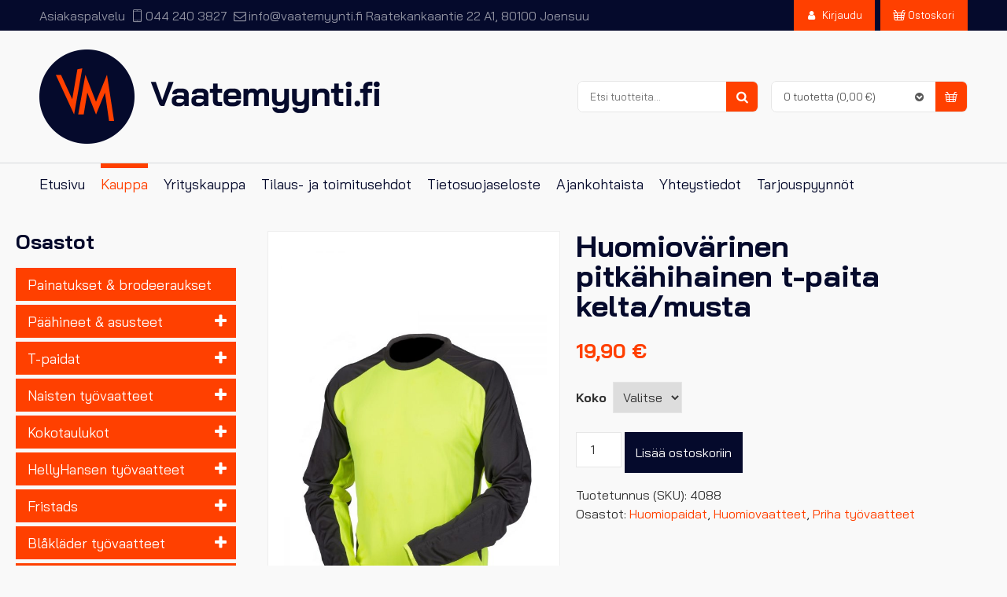

--- FILE ---
content_type: text/html; charset=UTF-8
request_url: https://www.vaatemyynti.fi/tuote/huomiovarinen-pitkahihainen-t-paita-kelta-musta/
body_size: 23521
content:
<!doctype html>
<!--[if lt IE 7]><html class="no-js ie ie6 lt-ie9 lt-ie8 lt-ie7" lang="fi"> <![endif]-->
<!--[if IE 7]><html class="no-js ie ie7 lt-ie9 lt-ie8" lang="fi"> <![endif]-->
<!--[if IE 8]><html class="no-js ie ie8 lt-ie9" lang="fi"> <![endif]-->
<!--[if gt IE 8]><!--><html class="no-js" lang="fi"> <!--<![endif]-->
<head>

    <meta charset="UTF-8">
    <title>Huomiovärinen pitkähihainen t-paita kelta/musta - Vaatemyynti.fi</title>
    <link rel="stylesheet" href="https://www.vaatemyynti.fi/content/themes/vaatemyyntifi/style.css" type="text/css" media="screen">
    <meta http-equiv="X-UA-Compatible" content="IE=edge">
    <meta name="viewport" content="width=device-width, initial-scale=1.0">
    <link rel="pingback" href="https://www.vaatemyynti.fi/wordpress/xmlrpc.php">
    <meta name='robots' content='index, follow, max-image-preview:large, max-snippet:-1, max-video-preview:-1' />
	<style>img:is([sizes="auto" i], [sizes^="auto," i]) { contain-intrinsic-size: 3000px 1500px }</style>
	
	<!-- This site is optimized with the Yoast SEO plugin v26.4 - https://yoast.com/wordpress/plugins/seo/ -->
	<link rel="canonical" href="https://www.vaatemyynti.fi/tuote/huomiovarinen-pitkahihainen-t-paita-kelta-musta/" />
	<meta property="og:locale" content="fi_FI" />
	<meta property="og:type" content="article" />
	<meta property="og:title" content="Huomiovärinen pitkähihainen t-paita kelta/musta - Vaatemyynti.fi" />
	<meta property="og:description" content="Huomiovärinen tekninen paita Priha 4088 (pitkähihainen) työhön ja vapaa-aikaan. &#8211; Erinomainen hengittävyys, joustavuus. &#8211; Miellyttävä pehmeä materiaali. &#8211; Viilentää ja kuljettaa hien pois iholta, joten materiaali ei tunnu märältä. &#8211; Kainalo “ilmastointi”. &#8211; Tyylikäs leikkaus ja muotoilu. &#8211; 100% polyesteri. (tekninen materiaali) &#8211; Väri huomioväri keltainen ja musta. Koot: XS —&gt; XXXL Saamme paitoihin myös painatukset [&hellip;]" />
	<meta property="og:url" content="https://www.vaatemyynti.fi/tuote/huomiovarinen-pitkahihainen-t-paita-kelta-musta/" />
	<meta property="og:site_name" content="Vaatemyynti.fi" />
	<meta property="article:modified_time" content="2025-02-25T06:14:11+00:00" />
	<meta property="og:image" content="https://www.vaatemyynti.fi/content/uploads/2020/01/4088.jpg" />
	<meta property="og:image:width" content="1000" />
	<meta property="og:image:height" content="1500" />
	<meta property="og:image:type" content="image/jpeg" />
	<meta name="twitter:card" content="summary_large_image" />
	<meta name="twitter:label1" content="Arvioitu lukuaika" />
	<meta name="twitter:data1" content="1 minuutti" />
	<script type="application/ld+json" class="yoast-schema-graph">{"@context":"https://schema.org","@graph":[{"@type":"WebPage","@id":"https://www.vaatemyynti.fi/tuote/huomiovarinen-pitkahihainen-t-paita-kelta-musta/","url":"https://www.vaatemyynti.fi/tuote/huomiovarinen-pitkahihainen-t-paita-kelta-musta/","name":"Huomiovärinen pitkähihainen t-paita kelta/musta - Vaatemyynti.fi","isPartOf":{"@id":"https://www.vaatemyynti.fi/#website"},"primaryImageOfPage":{"@id":"https://www.vaatemyynti.fi/tuote/huomiovarinen-pitkahihainen-t-paita-kelta-musta/#primaryimage"},"image":{"@id":"https://www.vaatemyynti.fi/tuote/huomiovarinen-pitkahihainen-t-paita-kelta-musta/#primaryimage"},"thumbnailUrl":"https://www.vaatemyynti.fi/content/uploads/2020/01/4088.jpg","datePublished":"2020-01-27T11:44:24+00:00","dateModified":"2025-02-25T06:14:11+00:00","breadcrumb":{"@id":"https://www.vaatemyynti.fi/tuote/huomiovarinen-pitkahihainen-t-paita-kelta-musta/#breadcrumb"},"inLanguage":"fi","potentialAction":[{"@type":"ReadAction","target":["https://www.vaatemyynti.fi/tuote/huomiovarinen-pitkahihainen-t-paita-kelta-musta/"]}]},{"@type":"ImageObject","inLanguage":"fi","@id":"https://www.vaatemyynti.fi/tuote/huomiovarinen-pitkahihainen-t-paita-kelta-musta/#primaryimage","url":"https://www.vaatemyynti.fi/content/uploads/2020/01/4088.jpg","contentUrl":"https://www.vaatemyynti.fi/content/uploads/2020/01/4088.jpg","width":1000,"height":1500},{"@type":"BreadcrumbList","@id":"https://www.vaatemyynti.fi/tuote/huomiovarinen-pitkahihainen-t-paita-kelta-musta/#breadcrumb","itemListElement":[{"@type":"ListItem","position":1,"name":"Home","item":"https://www.vaatemyynti.fi/"},{"@type":"ListItem","position":2,"name":"Tuotteet","item":"https://www.vaatemyynti.fi/tuotteet/"},{"@type":"ListItem","position":3,"name":"Huomiovärinen pitkähihainen t-paita kelta/musta"}]},{"@type":"WebSite","@id":"https://www.vaatemyynti.fi/#website","url":"https://www.vaatemyynti.fi/","name":"Vaatemyynti.fi","description":"Olemme kotimainen verkkokauppa, jonka valikoimissa on satoja erilaisia vaatteita ja asusteita","publisher":{"@id":"https://www.vaatemyynti.fi/#organization"},"potentialAction":[{"@type":"SearchAction","target":{"@type":"EntryPoint","urlTemplate":"https://www.vaatemyynti.fi/?s={search_term_string}"},"query-input":{"@type":"PropertyValueSpecification","valueRequired":true,"valueName":"search_term_string"}}],"inLanguage":"fi"},{"@type":"Organization","@id":"https://www.vaatemyynti.fi/#organization","name":"Vaatemyynti.fi","url":"https://www.vaatemyynti.fi/","logo":{"@type":"ImageObject","inLanguage":"fi","@id":"https://www.vaatemyynti.fi/#/schema/logo/image/","url":"https://www.vaatemyynti.fi/content/uploads/2024/04/logo-vaatemyynti-696.png","contentUrl":"https://www.vaatemyynti.fi/content/uploads/2024/04/logo-vaatemyynti-696.png","width":696,"height":696,"caption":"Vaatemyynti.fi"},"image":{"@id":"https://www.vaatemyynti.fi/#/schema/logo/image/"}}]}</script>
	<!-- / Yoast SEO plugin. -->


<link rel='dns-prefetch' href='//fonts.googleapis.com' />
<link rel="alternate" type="application/rss+xml" title="Vaatemyynti.fi &raquo; syöte" href="https://www.vaatemyynti.fi/feed/" />
<script type="text/javascript">
/* <![CDATA[ */
window._wpemojiSettings = {"baseUrl":"https:\/\/s.w.org\/images\/core\/emoji\/16.0.1\/72x72\/","ext":".png","svgUrl":"https:\/\/s.w.org\/images\/core\/emoji\/16.0.1\/svg\/","svgExt":".svg","source":{"concatemoji":"https:\/\/www.vaatemyynti.fi\/wordpress\/wp-includes\/js\/wp-emoji-release.min.js?ver=6.8.3"}};
/*! This file is auto-generated */
!function(s,n){var o,i,e;function c(e){try{var t={supportTests:e,timestamp:(new Date).valueOf()};sessionStorage.setItem(o,JSON.stringify(t))}catch(e){}}function p(e,t,n){e.clearRect(0,0,e.canvas.width,e.canvas.height),e.fillText(t,0,0);var t=new Uint32Array(e.getImageData(0,0,e.canvas.width,e.canvas.height).data),a=(e.clearRect(0,0,e.canvas.width,e.canvas.height),e.fillText(n,0,0),new Uint32Array(e.getImageData(0,0,e.canvas.width,e.canvas.height).data));return t.every(function(e,t){return e===a[t]})}function u(e,t){e.clearRect(0,0,e.canvas.width,e.canvas.height),e.fillText(t,0,0);for(var n=e.getImageData(16,16,1,1),a=0;a<n.data.length;a++)if(0!==n.data[a])return!1;return!0}function f(e,t,n,a){switch(t){case"flag":return n(e,"\ud83c\udff3\ufe0f\u200d\u26a7\ufe0f","\ud83c\udff3\ufe0f\u200b\u26a7\ufe0f")?!1:!n(e,"\ud83c\udde8\ud83c\uddf6","\ud83c\udde8\u200b\ud83c\uddf6")&&!n(e,"\ud83c\udff4\udb40\udc67\udb40\udc62\udb40\udc65\udb40\udc6e\udb40\udc67\udb40\udc7f","\ud83c\udff4\u200b\udb40\udc67\u200b\udb40\udc62\u200b\udb40\udc65\u200b\udb40\udc6e\u200b\udb40\udc67\u200b\udb40\udc7f");case"emoji":return!a(e,"\ud83e\udedf")}return!1}function g(e,t,n,a){var r="undefined"!=typeof WorkerGlobalScope&&self instanceof WorkerGlobalScope?new OffscreenCanvas(300,150):s.createElement("canvas"),o=r.getContext("2d",{willReadFrequently:!0}),i=(o.textBaseline="top",o.font="600 32px Arial",{});return e.forEach(function(e){i[e]=t(o,e,n,a)}),i}function t(e){var t=s.createElement("script");t.src=e,t.defer=!0,s.head.appendChild(t)}"undefined"!=typeof Promise&&(o="wpEmojiSettingsSupports",i=["flag","emoji"],n.supports={everything:!0,everythingExceptFlag:!0},e=new Promise(function(e){s.addEventListener("DOMContentLoaded",e,{once:!0})}),new Promise(function(t){var n=function(){try{var e=JSON.parse(sessionStorage.getItem(o));if("object"==typeof e&&"number"==typeof e.timestamp&&(new Date).valueOf()<e.timestamp+604800&&"object"==typeof e.supportTests)return e.supportTests}catch(e){}return null}();if(!n){if("undefined"!=typeof Worker&&"undefined"!=typeof OffscreenCanvas&&"undefined"!=typeof URL&&URL.createObjectURL&&"undefined"!=typeof Blob)try{var e="postMessage("+g.toString()+"("+[JSON.stringify(i),f.toString(),p.toString(),u.toString()].join(",")+"));",a=new Blob([e],{type:"text/javascript"}),r=new Worker(URL.createObjectURL(a),{name:"wpTestEmojiSupports"});return void(r.onmessage=function(e){c(n=e.data),r.terminate(),t(n)})}catch(e){}c(n=g(i,f,p,u))}t(n)}).then(function(e){for(var t in e)n.supports[t]=e[t],n.supports.everything=n.supports.everything&&n.supports[t],"flag"!==t&&(n.supports.everythingExceptFlag=n.supports.everythingExceptFlag&&n.supports[t]);n.supports.everythingExceptFlag=n.supports.everythingExceptFlag&&!n.supports.flag,n.DOMReady=!1,n.readyCallback=function(){n.DOMReady=!0}}).then(function(){return e}).then(function(){var e;n.supports.everything||(n.readyCallback(),(e=n.source||{}).concatemoji?t(e.concatemoji):e.wpemoji&&e.twemoji&&(t(e.twemoji),t(e.wpemoji)))}))}((window,document),window._wpemojiSettings);
/* ]]> */
</script>

<link rel='stylesheet' id='wc-pakettikauppa-pickup-point-selection-front-checkout-css' href='https://www.vaatemyynti.fi/content/plugins/posti-shipping/assets/blocks/pickup-point-selection/checkout/front.css?ver=0.0.1' type='text/css' media='all' />
<style id='wp-emoji-styles-inline-css' type='text/css'>

	img.wp-smiley, img.emoji {
		display: inline !important;
		border: none !important;
		box-shadow: none !important;
		height: 1em !important;
		width: 1em !important;
		margin: 0 0.07em !important;
		vertical-align: -0.1em !important;
		background: none !important;
		padding: 0 !important;
	}
</style>
<link rel='stylesheet' id='wp-block-library-css' href='https://www.vaatemyynti.fi/wordpress/wp-includes/css/dist/block-library/style.min.css?ver=6.8.3' type='text/css' media='all' />
<style id='classic-theme-styles-inline-css' type='text/css'>
/*! This file is auto-generated */
.wp-block-button__link{color:#fff;background-color:#32373c;border-radius:9999px;box-shadow:none;text-decoration:none;padding:calc(.667em + 2px) calc(1.333em + 2px);font-size:1.125em}.wp-block-file__button{background:#32373c;color:#fff;text-decoration:none}
</style>
<style id='global-styles-inline-css' type='text/css'>
:root{--wp--preset--aspect-ratio--square: 1;--wp--preset--aspect-ratio--4-3: 4/3;--wp--preset--aspect-ratio--3-4: 3/4;--wp--preset--aspect-ratio--3-2: 3/2;--wp--preset--aspect-ratio--2-3: 2/3;--wp--preset--aspect-ratio--16-9: 16/9;--wp--preset--aspect-ratio--9-16: 9/16;--wp--preset--color--black: #000000;--wp--preset--color--cyan-bluish-gray: #abb8c3;--wp--preset--color--white: #ffffff;--wp--preset--color--pale-pink: #f78da7;--wp--preset--color--vivid-red: #cf2e2e;--wp--preset--color--luminous-vivid-orange: #ff6900;--wp--preset--color--luminous-vivid-amber: #fcb900;--wp--preset--color--light-green-cyan: #7bdcb5;--wp--preset--color--vivid-green-cyan: #00d084;--wp--preset--color--pale-cyan-blue: #8ed1fc;--wp--preset--color--vivid-cyan-blue: #0693e3;--wp--preset--color--vivid-purple: #9b51e0;--wp--preset--gradient--vivid-cyan-blue-to-vivid-purple: linear-gradient(135deg,rgba(6,147,227,1) 0%,rgb(155,81,224) 100%);--wp--preset--gradient--light-green-cyan-to-vivid-green-cyan: linear-gradient(135deg,rgb(122,220,180) 0%,rgb(0,208,130) 100%);--wp--preset--gradient--luminous-vivid-amber-to-luminous-vivid-orange: linear-gradient(135deg,rgba(252,185,0,1) 0%,rgba(255,105,0,1) 100%);--wp--preset--gradient--luminous-vivid-orange-to-vivid-red: linear-gradient(135deg,rgba(255,105,0,1) 0%,rgb(207,46,46) 100%);--wp--preset--gradient--very-light-gray-to-cyan-bluish-gray: linear-gradient(135deg,rgb(238,238,238) 0%,rgb(169,184,195) 100%);--wp--preset--gradient--cool-to-warm-spectrum: linear-gradient(135deg,rgb(74,234,220) 0%,rgb(151,120,209) 20%,rgb(207,42,186) 40%,rgb(238,44,130) 60%,rgb(251,105,98) 80%,rgb(254,248,76) 100%);--wp--preset--gradient--blush-light-purple: linear-gradient(135deg,rgb(255,206,236) 0%,rgb(152,150,240) 100%);--wp--preset--gradient--blush-bordeaux: linear-gradient(135deg,rgb(254,205,165) 0%,rgb(254,45,45) 50%,rgb(107,0,62) 100%);--wp--preset--gradient--luminous-dusk: linear-gradient(135deg,rgb(255,203,112) 0%,rgb(199,81,192) 50%,rgb(65,88,208) 100%);--wp--preset--gradient--pale-ocean: linear-gradient(135deg,rgb(255,245,203) 0%,rgb(182,227,212) 50%,rgb(51,167,181) 100%);--wp--preset--gradient--electric-grass: linear-gradient(135deg,rgb(202,248,128) 0%,rgb(113,206,126) 100%);--wp--preset--gradient--midnight: linear-gradient(135deg,rgb(2,3,129) 0%,rgb(40,116,252) 100%);--wp--preset--font-size--small: 13px;--wp--preset--font-size--medium: 20px;--wp--preset--font-size--large: 36px;--wp--preset--font-size--x-large: 42px;--wp--preset--spacing--20: 0.44rem;--wp--preset--spacing--30: 0.67rem;--wp--preset--spacing--40: 1rem;--wp--preset--spacing--50: 1.5rem;--wp--preset--spacing--60: 2.25rem;--wp--preset--spacing--70: 3.38rem;--wp--preset--spacing--80: 5.06rem;--wp--preset--shadow--natural: 6px 6px 9px rgba(0, 0, 0, 0.2);--wp--preset--shadow--deep: 12px 12px 50px rgba(0, 0, 0, 0.4);--wp--preset--shadow--sharp: 6px 6px 0px rgba(0, 0, 0, 0.2);--wp--preset--shadow--outlined: 6px 6px 0px -3px rgba(255, 255, 255, 1), 6px 6px rgba(0, 0, 0, 1);--wp--preset--shadow--crisp: 6px 6px 0px rgba(0, 0, 0, 1);}:where(.is-layout-flex){gap: 0.5em;}:where(.is-layout-grid){gap: 0.5em;}body .is-layout-flex{display: flex;}.is-layout-flex{flex-wrap: wrap;align-items: center;}.is-layout-flex > :is(*, div){margin: 0;}body .is-layout-grid{display: grid;}.is-layout-grid > :is(*, div){margin: 0;}:where(.wp-block-columns.is-layout-flex){gap: 2em;}:where(.wp-block-columns.is-layout-grid){gap: 2em;}:where(.wp-block-post-template.is-layout-flex){gap: 1.25em;}:where(.wp-block-post-template.is-layout-grid){gap: 1.25em;}.has-black-color{color: var(--wp--preset--color--black) !important;}.has-cyan-bluish-gray-color{color: var(--wp--preset--color--cyan-bluish-gray) !important;}.has-white-color{color: var(--wp--preset--color--white) !important;}.has-pale-pink-color{color: var(--wp--preset--color--pale-pink) !important;}.has-vivid-red-color{color: var(--wp--preset--color--vivid-red) !important;}.has-luminous-vivid-orange-color{color: var(--wp--preset--color--luminous-vivid-orange) !important;}.has-luminous-vivid-amber-color{color: var(--wp--preset--color--luminous-vivid-amber) !important;}.has-light-green-cyan-color{color: var(--wp--preset--color--light-green-cyan) !important;}.has-vivid-green-cyan-color{color: var(--wp--preset--color--vivid-green-cyan) !important;}.has-pale-cyan-blue-color{color: var(--wp--preset--color--pale-cyan-blue) !important;}.has-vivid-cyan-blue-color{color: var(--wp--preset--color--vivid-cyan-blue) !important;}.has-vivid-purple-color{color: var(--wp--preset--color--vivid-purple) !important;}.has-black-background-color{background-color: var(--wp--preset--color--black) !important;}.has-cyan-bluish-gray-background-color{background-color: var(--wp--preset--color--cyan-bluish-gray) !important;}.has-white-background-color{background-color: var(--wp--preset--color--white) !important;}.has-pale-pink-background-color{background-color: var(--wp--preset--color--pale-pink) !important;}.has-vivid-red-background-color{background-color: var(--wp--preset--color--vivid-red) !important;}.has-luminous-vivid-orange-background-color{background-color: var(--wp--preset--color--luminous-vivid-orange) !important;}.has-luminous-vivid-amber-background-color{background-color: var(--wp--preset--color--luminous-vivid-amber) !important;}.has-light-green-cyan-background-color{background-color: var(--wp--preset--color--light-green-cyan) !important;}.has-vivid-green-cyan-background-color{background-color: var(--wp--preset--color--vivid-green-cyan) !important;}.has-pale-cyan-blue-background-color{background-color: var(--wp--preset--color--pale-cyan-blue) !important;}.has-vivid-cyan-blue-background-color{background-color: var(--wp--preset--color--vivid-cyan-blue) !important;}.has-vivid-purple-background-color{background-color: var(--wp--preset--color--vivid-purple) !important;}.has-black-border-color{border-color: var(--wp--preset--color--black) !important;}.has-cyan-bluish-gray-border-color{border-color: var(--wp--preset--color--cyan-bluish-gray) !important;}.has-white-border-color{border-color: var(--wp--preset--color--white) !important;}.has-pale-pink-border-color{border-color: var(--wp--preset--color--pale-pink) !important;}.has-vivid-red-border-color{border-color: var(--wp--preset--color--vivid-red) !important;}.has-luminous-vivid-orange-border-color{border-color: var(--wp--preset--color--luminous-vivid-orange) !important;}.has-luminous-vivid-amber-border-color{border-color: var(--wp--preset--color--luminous-vivid-amber) !important;}.has-light-green-cyan-border-color{border-color: var(--wp--preset--color--light-green-cyan) !important;}.has-vivid-green-cyan-border-color{border-color: var(--wp--preset--color--vivid-green-cyan) !important;}.has-pale-cyan-blue-border-color{border-color: var(--wp--preset--color--pale-cyan-blue) !important;}.has-vivid-cyan-blue-border-color{border-color: var(--wp--preset--color--vivid-cyan-blue) !important;}.has-vivid-purple-border-color{border-color: var(--wp--preset--color--vivid-purple) !important;}.has-vivid-cyan-blue-to-vivid-purple-gradient-background{background: var(--wp--preset--gradient--vivid-cyan-blue-to-vivid-purple) !important;}.has-light-green-cyan-to-vivid-green-cyan-gradient-background{background: var(--wp--preset--gradient--light-green-cyan-to-vivid-green-cyan) !important;}.has-luminous-vivid-amber-to-luminous-vivid-orange-gradient-background{background: var(--wp--preset--gradient--luminous-vivid-amber-to-luminous-vivid-orange) !important;}.has-luminous-vivid-orange-to-vivid-red-gradient-background{background: var(--wp--preset--gradient--luminous-vivid-orange-to-vivid-red) !important;}.has-very-light-gray-to-cyan-bluish-gray-gradient-background{background: var(--wp--preset--gradient--very-light-gray-to-cyan-bluish-gray) !important;}.has-cool-to-warm-spectrum-gradient-background{background: var(--wp--preset--gradient--cool-to-warm-spectrum) !important;}.has-blush-light-purple-gradient-background{background: var(--wp--preset--gradient--blush-light-purple) !important;}.has-blush-bordeaux-gradient-background{background: var(--wp--preset--gradient--blush-bordeaux) !important;}.has-luminous-dusk-gradient-background{background: var(--wp--preset--gradient--luminous-dusk) !important;}.has-pale-ocean-gradient-background{background: var(--wp--preset--gradient--pale-ocean) !important;}.has-electric-grass-gradient-background{background: var(--wp--preset--gradient--electric-grass) !important;}.has-midnight-gradient-background{background: var(--wp--preset--gradient--midnight) !important;}.has-small-font-size{font-size: var(--wp--preset--font-size--small) !important;}.has-medium-font-size{font-size: var(--wp--preset--font-size--medium) !important;}.has-large-font-size{font-size: var(--wp--preset--font-size--large) !important;}.has-x-large-font-size{font-size: var(--wp--preset--font-size--x-large) !important;}
:where(.wp-block-post-template.is-layout-flex){gap: 1.25em;}:where(.wp-block-post-template.is-layout-grid){gap: 1.25em;}
:where(.wp-block-columns.is-layout-flex){gap: 2em;}:where(.wp-block-columns.is-layout-grid){gap: 2em;}
:root :where(.wp-block-pullquote){font-size: 1.5em;line-height: 1.6;}
</style>
<link rel='stylesheet' id='woocommerce-layout-css' href='https://www.vaatemyynti.fi/content/plugins/woocommerce/assets/css/woocommerce-layout.css?ver=10.3.5' type='text/css' media='all' />
<link rel='stylesheet' id='woocommerce-smallscreen-css' href='https://www.vaatemyynti.fi/content/plugins/woocommerce/assets/css/woocommerce-smallscreen.css?ver=10.3.5' type='text/css' media='only screen and (max-width: 768px)' />
<link rel='stylesheet' id='woocommerce-general-css' href='https://www.vaatemyynti.fi/content/plugins/woocommerce/assets/css/woocommerce.css?ver=10.3.5' type='text/css' media='all' />
<style id='woocommerce-inline-inline-css' type='text/css'>
.woocommerce form .form-row .required { visibility: visible; }
</style>
<link rel='stylesheet' id='brands-styles-css' href='https://www.vaatemyynti.fi/content/plugins/woocommerce/assets/css/brands.css?ver=10.3.5' type='text/css' media='all' />
<link rel='stylesheet' id='google-fonts-css' href='https://fonts.googleapis.com/css?family=Bai+Jamjuree%3A300%2C400%2C700&#038;ver=2.0.0' type='text/css' media='all' />
<link rel='stylesheet' id='sitefactory-grid-css' href='https://www.vaatemyynti.fi/content/themes/sf-master-twig/assets/lib/skeletor-lib/css/skeletor-main.css?ver=1670573092' type='text/css' media='all' />
<link rel='stylesheet' id='child-styles-css' href='https://www.vaatemyynti.fi/content/themes/vaatemyyntifi/assets/css/styles.css?ver=1704799130' type='text/css' media='all' />
<link rel='stylesheet' id='fontawesome-css' href='https://www.vaatemyynti.fi/content/themes/sf-master-twig/assets/css/fontawesome.css?ver=1670573091' type='text/css' media='all' />
<script type="text/javascript" src="https://www.vaatemyynti.fi/wordpress/wp-includes/js/jquery/jquery.min.js?ver=3.7.1" id="jquery-core-js"></script>
<script type="text/javascript" src="https://www.vaatemyynti.fi/wordpress/wp-includes/js/jquery/jquery-migrate.min.js?ver=3.4.1" id="jquery-migrate-js"></script>
<script type="text/javascript" src="https://www.vaatemyynti.fi/content/plugins/woocommerce/assets/js/jquery-blockui/jquery.blockUI.min.js?ver=2.7.0-wc.10.3.5" id="wc-jquery-blockui-js" defer="defer" data-wp-strategy="defer"></script>
<script type="text/javascript" id="wc-add-to-cart-js-extra">
/* <![CDATA[ */
var wc_add_to_cart_params = {"ajax_url":"\/wordpress\/wp-admin\/admin-ajax.php","wc_ajax_url":"\/?wc-ajax=%%endpoint%%","i18n_view_cart":"N\u00e4yt\u00e4 ostoskori","cart_url":"https:\/\/www.vaatemyynti.fi\/ostoskori\/","is_cart":"","cart_redirect_after_add":"no"};
/* ]]> */
</script>
<script type="text/javascript" src="https://www.vaatemyynti.fi/content/plugins/woocommerce/assets/js/frontend/add-to-cart.min.js?ver=10.3.5" id="wc-add-to-cart-js" defer="defer" data-wp-strategy="defer"></script>
<script type="text/javascript" id="wc-single-product-js-extra">
/* <![CDATA[ */
var wc_single_product_params = {"i18n_required_rating_text":"Valitse arvostelu, ole hyv\u00e4.","i18n_rating_options":["1\/5 t\u00e4hte\u00e4","2\/5 t\u00e4hte\u00e4","3\/5 t\u00e4hte\u00e4","4\/5 t\u00e4hte\u00e4","5\/5 t\u00e4hte\u00e4"],"i18n_product_gallery_trigger_text":"View full-screen image gallery","review_rating_required":"yes","flexslider":{"rtl":false,"animation":"slide","smoothHeight":true,"directionNav":false,"controlNav":"thumbnails","slideshow":false,"animationSpeed":500,"animationLoop":false,"allowOneSlide":false},"zoom_enabled":"","zoom_options":[],"photoswipe_enabled":"","photoswipe_options":{"shareEl":false,"closeOnScroll":false,"history":false,"hideAnimationDuration":0,"showAnimationDuration":0},"flexslider_enabled":""};
/* ]]> */
</script>
<script type="text/javascript" src="https://www.vaatemyynti.fi/content/plugins/woocommerce/assets/js/frontend/single-product.min.js?ver=10.3.5" id="wc-single-product-js" defer="defer" data-wp-strategy="defer"></script>
<script type="text/javascript" src="https://www.vaatemyynti.fi/content/plugins/woocommerce/assets/js/js-cookie/js.cookie.min.js?ver=2.1.4-wc.10.3.5" id="wc-js-cookie-js" defer="defer" data-wp-strategy="defer"></script>
<script type="text/javascript" id="woocommerce-js-extra">
/* <![CDATA[ */
var woocommerce_params = {"ajax_url":"\/wordpress\/wp-admin\/admin-ajax.php","wc_ajax_url":"\/?wc-ajax=%%endpoint%%","i18n_password_show":"N\u00e4yt\u00e4 salasana","i18n_password_hide":"Piilota salasana"};
/* ]]> */
</script>
<script type="text/javascript" src="https://www.vaatemyynti.fi/content/plugins/woocommerce/assets/js/frontend/woocommerce.min.js?ver=10.3.5" id="woocommerce-js" defer="defer" data-wp-strategy="defer"></script>
<script type="text/javascript" src="https://www.vaatemyynti.fi/wordpress/wp-includes/js/dist/hooks.min.js?ver=4d63a3d491d11ffd8ac6" id="wp-hooks-js"></script>
<script type="text/javascript" id="wpm-js-extra">
/* <![CDATA[ */
var wpm = {"ajax_url":"https:\/\/www.vaatemyynti.fi\/wordpress\/wp-admin\/admin-ajax.php","root":"https:\/\/www.vaatemyynti.fi\/wp-json\/","nonce_wp_rest":"3b6b1ce600","nonce_ajax":"3ed8ccaa31"};
/* ]]> */
</script>
<script type="text/javascript" src="https://www.vaatemyynti.fi/content/plugins/woocommerce-google-adwords-conversion-tracking-tag/js/public/free/wpm-public.p1.min.js?ver=1.52.0" id="wpm-js"></script>
<link rel="EditURI" type="application/rsd+xml" title="RSD" href="https://www.vaatemyynti.fi/wordpress/xmlrpc.php?rsd" />
<meta name="generator" content="WordPress 6.8.3" />
<meta name="generator" content="WooCommerce 10.3.5" />
<link rel='shortlink' href='https://www.vaatemyynti.fi/?p=29209' />
<link rel="alternate" title="oEmbed (JSON)" type="application/json+oembed" href="https://www.vaatemyynti.fi/wp-json/oembed/1.0/embed?url=https%3A%2F%2Fwww.vaatemyynti.fi%2Ftuote%2Fhuomiovarinen-pitkahihainen-t-paita-kelta-musta%2F" />
<link rel="alternate" title="oEmbed (XML)" type="text/xml+oembed" href="https://www.vaatemyynti.fi/wp-json/oembed/1.0/embed?url=https%3A%2F%2Fwww.vaatemyynti.fi%2Ftuote%2Fhuomiovarinen-pitkahihainen-t-paita-kelta-musta%2F&#038;format=xml" />
<!-- Google Tag Manager
<script>(function(w,d,s,l,i){w[l]=w[l]||[];w[l].push({'gtm.start':new Date().getTime(),event:'gtm.js'});var f=d.getElementsByTagName(s)[0],j=d.createElement(s);j.async=true;j.src="https://load.gtm.vaatemyynti.fi/6dwcoiembs.js?"+i;f.parentNode.insertBefore(j,f);})(window,document,'script','dataLayer','bexsc=aWQ9R1RNLU41VjhWR0Y%3D&page=3');</script>
End Google Tag Manager -->

<meta name="google-site-verification" content="3XOOUe94Ax_UxLPeX2NS11SL-xmQWE8RTw0U_2jNb8Q" />

<meta name="facebook-domain-verification" content="k4neoh0zd50901fs6d9k4bckbwkvg2" />
		<!-- Google Tag Manager -->
		<script>!function(){"use strict";function l(e){for(var t=e,r=0,n=document.cookie.split(";");r<n.length;r++){var o=n[r].split("=");if(o[0].trim()===t)return o[1]}}function s(e){return localStorage.getItem(e)}function u(e){return window[e]}function A(e,t){e=document.querySelector(e);return t?null==e?void 0:e.getAttribute(t):null==e?void 0:e.textContent}var e=window,t=document,r="script",n="dataLayer",o="https://gtm.vaatemyynti.fi",a="",i="jwcoiembs",c="CvrOp=aWQ9R1RNLU41VjhWR0Y%3D&amp;tl=dr",g="cookie",v="_sbp",E="",d=!1;try{var d=!!g&&(m=navigator.userAgent,!!(m=new RegExp("Version/([0-9._]+)(.*Mobile)?.*Safari.*").exec(m)))&&16.4<=parseFloat(m[1]),f="stapeUserId"===g,I=d&&!f?function(e,t,r){void 0===t&&(t="");var n={cookie:l,localStorage:s,jsVariable:u,cssSelector:A},t=Array.isArray(t)?t:[t];if(e&&n[e])for(var o=n[e],a=0,i=t;a<i.length;a++){var c=i[a],c=r?o(c,r):o(c);if(c)return c}else console.warn("invalid uid source",e)}(g,v,E):void 0;d=d&&(!!I||f)}catch(e){console.error(e)}var m=e,g=(m[n]=m[n]||[],m[n].push({"gtm.start":(new Date).getTime(),event:"gtm.js"}),t.getElementsByTagName(r)[0]),v=I?"&bi="+encodeURIComponent(I):"",E=t.createElement(r),f=(d&&(i=8<i.length?i.replace(/([a-z]{8}$)/,"kp$1"):"kp"+i),!d&&a?a:o);E.async=!0,E.src=f+"/"+i+".js?"+c+v,null!=(e=g.parentNode)&&e.insertBefore(E,g)}();</script>
		<!-- End Google Tag Manager -->
		<!-- Google site verification - Google for WooCommerce -->
<meta name="google-site-verification" content="dJjrsLpxVn8O8tFUbpnzM29vy44tps_9JdS3mQoP-B4" />
	<noscript><style>.woocommerce-product-gallery{ opacity: 1 !important; }</style></noscript>
	
<!-- START Pixel Manager for WooCommerce -->

		<script>

			window.wpmDataLayer = window.wpmDataLayer || {};
			window.wpmDataLayer = Object.assign(window.wpmDataLayer, {"cart":{},"cart_item_keys":{},"version":{"number":"1.52.0","pro":false,"eligible_for_updates":false,"distro":"fms","beta":false,"show":true},"pixels":{"google":{"linker":{"settings":null},"user_id":false,"ads":{"conversion_ids":{"AW-693019526":"IScaCLzu5aYYEIbHusoC"},"dynamic_remarketing":{"status":true,"id_type":"post_id","send_events_with_parent_ids":true},"google_business_vertical":"retail","phone_conversion_number":"","phone_conversion_label":""},"tag_id":"AW-693019526","tag_id_suppressed":[],"tag_gateway":{"measurement_path":""},"tcf_support":false,"consent_mode":{"is_active":true,"wait_for_update":500,"ads_data_redaction":false,"url_passthrough":true}},"facebook":{"pixel_id":"528378574708119","dynamic_remarketing":{"id_type":"post_id"},"capi":false,"advanced_matching":false,"exclusion_patterns":[],"fbevents_js_url":"https://connect.facebook.net/en_US/fbevents.js"}},"shop":{"list_name":"Product | Huomiovärinen pitkähihainen t-paita kelta/musta","list_id":"product_huomiovarinen-pitkahihainen-t-paita-kelta-musta","page_type":"product","product_type":"variable","currency":"EUR","selectors":{"addToCart":[],"beginCheckout":[]},"order_duplication_prevention":true,"view_item_list_trigger":{"test_mode":false,"background_color":"green","opacity":0.5,"repeat":true,"timeout":1000,"threshold":0.8},"variations_output":true,"session_active":false},"page":{"id":29209,"title":"Huomiovärinen pitkähihainen t-paita kelta/musta","type":"product","categories":[],"parent":{"id":0,"title":"Huomiovärinen pitkähihainen t-paita kelta/musta","type":"product","categories":[]}},"general":{"user_logged_in":false,"scroll_tracking_thresholds":[],"page_id":29209,"exclude_domains":[],"server_2_server":{"active":false,"user_agent_exclude_patterns":[],"ip_exclude_list":[],"pageview_event_s2s":{"is_active":false,"pixels":["facebook"]}},"consent_management":{"explicit_consent":true},"lazy_load_pmw":false,"chunk_base_path":"https://www.vaatemyynti.fi/content/plugins/woocommerce-google-adwords-conversion-tracking-tag/js/public/free/"}});

		</script>

		
<!-- END Pixel Manager for WooCommerce -->
			<meta name="pm-dataLayer-meta" content="29209" class="wpmProductId"
				  data-id="29209">
					<script>
			(window.wpmDataLayer = window.wpmDataLayer || {}).products                = window.wpmDataLayer.products || {};
			window.wpmDataLayer.products[29209] = {"id":"29209","sku":"4088","price":19.9,"brand":"","quantity":1,"dyn_r_ids":{"post_id":"29209","sku":"4088","gpf":"woocommerce_gpf_29209","gla":"gla_29209"},"is_variable":true,"type":"variable","name":"Huomiovärinen pitkähihainen t-paita kelta/musta","category":["Huomiopaidat","Huomiovaatteet","Priha työvaatteet"],"is_variation":false};
					</script>
					<meta name="pm-dataLayer-meta" content="29210" class="wpmProductId"
				  data-id="29210">
					<script>
			(window.wpmDataLayer = window.wpmDataLayer || {}).products                = window.wpmDataLayer.products || {};
			window.wpmDataLayer.products[29210] = {"id":"29210","sku":"4088","price":19.9,"brand":"","quantity":1,"dyn_r_ids":{"post_id":"29210","sku":"4088","gpf":"woocommerce_gpf_29210","gla":"gla_29210"},"is_variable":false,"type":"variation","name":"Huomiovärinen pitkähihainen t-paita kelta/musta","parent_id_dyn_r_ids":{"post_id":"29209","sku":"4088","gpf":"woocommerce_gpf_29209","gla":"gla_29209"},"parent_id":29209,"category":["Huomiopaidat","Huomiovaatteet","Priha työvaatteet"],"variant":"Size: xs","is_variation":true};
					</script>
					<meta name="pm-dataLayer-meta" content="29211" class="wpmProductId"
				  data-id="29211">
					<script>
			(window.wpmDataLayer = window.wpmDataLayer || {}).products                = window.wpmDataLayer.products || {};
			window.wpmDataLayer.products[29211] = {"id":"29211","sku":"4088","price":19.9,"brand":"","quantity":1,"dyn_r_ids":{"post_id":"29211","sku":"4088","gpf":"woocommerce_gpf_29211","gla":"gla_29211"},"is_variable":false,"type":"variation","name":"Huomiovärinen pitkähihainen t-paita kelta/musta","parent_id_dyn_r_ids":{"post_id":"29209","sku":"4088","gpf":"woocommerce_gpf_29209","gla":"gla_29209"},"parent_id":29209,"category":["Huomiopaidat","Huomiovaatteet","Priha työvaatteet"],"variant":"Size: s","is_variation":true};
					</script>
					<meta name="pm-dataLayer-meta" content="29212" class="wpmProductId"
				  data-id="29212">
					<script>
			(window.wpmDataLayer = window.wpmDataLayer || {}).products                = window.wpmDataLayer.products || {};
			window.wpmDataLayer.products[29212] = {"id":"29212","sku":"4088","price":19.9,"brand":"","quantity":1,"dyn_r_ids":{"post_id":"29212","sku":"4088","gpf":"woocommerce_gpf_29212","gla":"gla_29212"},"is_variable":false,"type":"variation","name":"Huomiovärinen pitkähihainen t-paita kelta/musta","parent_id_dyn_r_ids":{"post_id":"29209","sku":"4088","gpf":"woocommerce_gpf_29209","gla":"gla_29209"},"parent_id":29209,"category":["Huomiopaidat","Huomiovaatteet","Priha työvaatteet"],"variant":"Size: m","is_variation":true};
					</script>
					<meta name="pm-dataLayer-meta" content="29213" class="wpmProductId"
				  data-id="29213">
					<script>
			(window.wpmDataLayer = window.wpmDataLayer || {}).products                = window.wpmDataLayer.products || {};
			window.wpmDataLayer.products[29213] = {"id":"29213","sku":"4088","price":19.9,"brand":"","quantity":1,"dyn_r_ids":{"post_id":"29213","sku":"4088","gpf":"woocommerce_gpf_29213","gla":"gla_29213"},"is_variable":false,"type":"variation","name":"Huomiovärinen pitkähihainen t-paita kelta/musta","parent_id_dyn_r_ids":{"post_id":"29209","sku":"4088","gpf":"woocommerce_gpf_29209","gla":"gla_29209"},"parent_id":29209,"category":["Huomiopaidat","Huomiovaatteet","Priha työvaatteet"],"variant":"Size: l","is_variation":true};
					</script>
					<meta name="pm-dataLayer-meta" content="29215" class="wpmProductId"
				  data-id="29215">
					<script>
			(window.wpmDataLayer = window.wpmDataLayer || {}).products                = window.wpmDataLayer.products || {};
			window.wpmDataLayer.products[29215] = {"id":"29215","sku":"4088","price":19.9,"brand":"","quantity":1,"dyn_r_ids":{"post_id":"29215","sku":"4088","gpf":"woocommerce_gpf_29215","gla":"gla_29215"},"is_variable":false,"type":"variation","name":"Huomiovärinen pitkähihainen t-paita kelta/musta","parent_id_dyn_r_ids":{"post_id":"29209","sku":"4088","gpf":"woocommerce_gpf_29209","gla":"gla_29209"},"parent_id":29209,"category":["Huomiopaidat","Huomiovaatteet","Priha työvaatteet"],"variant":"Size: 2xl","is_variation":true};
					</script>
		<link rel="icon" href="https://www.vaatemyynti.fi/content/uploads/2019/04/cropped-vaatemyyntifi-verkkokauppa_2019_favicon-32x32.png" sizes="32x32" />
<link rel="icon" href="https://www.vaatemyynti.fi/content/uploads/2019/04/cropped-vaatemyyntifi-verkkokauppa_2019_favicon-192x192.png" sizes="192x192" />
<link rel="apple-touch-icon" href="https://www.vaatemyynti.fi/content/uploads/2019/04/cropped-vaatemyyntifi-verkkokauppa_2019_favicon-180x180.png" />
<meta name="msapplication-TileImage" content="https://www.vaatemyynti.fi/content/uploads/2019/04/cropped-vaatemyyntifi-verkkokauppa_2019_favicon-270x270.png" />

	<style>
		#applepay:hover,
		.checkout_provider_button:hover,
		.wb-paytrail-maksutavat-tokenized-payment-method-title:hover,
		.bank-button:hover { 
			outline: 1px solid #0079c1		}

		.checkout_provider_button-border,
		.paytrail_card_selected,
		.bank-button-border {
			outline: 1px solid #0079c1		}

		.paytrail_kassa_payment_button_title_wrapper {
			background:  !important;
			color: #323232 !important;
		}

		.wb_paytrail_collector_calculator_wrap {
			background: #082229 !important;
			color: #ffffff !important;
		}

		#wb_paytrail_collector_erittely {
			color: #082229 !important;
		}

		table.collector_table {
			border: 1px solid #082229 !important;
		}
	</style>

		<style type="text/css" id="wp-custom-css">
			.product-loop-prod-cat { display:none; }
.woocommerce .products.columns-3 .product .button.product_type_variable { font-size: .8em; }

.woocommerce ul.products li.product .loop-image-container img { object-fit: contain; }		</style>
		
		<!-- Global site tag (gtag.js) - Google Ads: AW-693019526 - Google for WooCommerce -->
		<script async src="https://www.googletagmanager.com/gtag/js?id=AW-693019526"></script>
		<script>
			window.dataLayer = window.dataLayer || [];
			function gtag() { dataLayer.push(arguments); }
			gtag( 'consent', 'default', {
				analytics_storage: 'denied',
				ad_storage: 'denied',
				ad_user_data: 'denied',
				ad_personalization: 'denied',
				region: ['AT', 'BE', 'BG', 'HR', 'CY', 'CZ', 'DK', 'EE', 'FI', 'FR', 'DE', 'GR', 'HU', 'IS', 'IE', 'IT', 'LV', 'LI', 'LT', 'LU', 'MT', 'NL', 'NO', 'PL', 'PT', 'RO', 'SK', 'SI', 'ES', 'SE', 'GB', 'CH'],
				wait_for_update: 500,
			} );
			gtag('js', new Date());
			gtag('set', 'developer_id.dOGY3NW', true);
			gtag("config", "AW-693019526", { "groups": "GLA", "send_page_view": false });		</script>

					</head>

	<body class="wp-singular product-template-default single single-product postid-29209 wp-theme-sf-master-twig wp-child-theme-vaatemyyntifi theme-sf-master-twig woocommerce woocommerce-page woocommerce-no-js" data-template="base.twig">

					<div id="page-top" class="secondary-bg from-l">
				<div class="wrapper cf">
					<div class="flex flex-middle">
						<div class="page-top-content-left">
							<div id="black-studio-tinymce-4" class="widget-container widget_black_studio_tinymce"><span class="hide">Ylätunniste</span><div class="textwidget"><p>Asiakaspalvelu <a class="icon-mobile" href="tel:0442403827">044 240 3827</a> <a class="icon-mail-1" href="mailto:info@vaatemyynti.fi">info@vaatemyynti.fi</a> <a class="icon-map-marker-alt" href="https://www.vaatemyynti.fi/yhteystiedot/">Raatekankaantie 22 A1, 80100 Joensuu</a></p>
</div></div>
						</div>
						<div class="login_buttons_container"><a href="https://www.vaatemyynti.fi/oma-tili/" class="link-button"><span class="icon icon-user"></span><span class="text">Kirjaudu</span></a><a href="https://www.vaatemyynti.fi/ostoskori/" class="link-button"><span class="icon icon-basket"></span><span class="text">Ostoskori</span></a></div>					</div>
				</div>
			</div>
		
		<header id="header">
			<div class="wrapper overflowing">
									<div class="flex flex-middle">
						<div class="header-left">
							<a href="https://www.vaatemyynti.fi" id="logo">
								<img src="https://www.vaatemyynti.fi/content/themes/vaatemyyntifi/assets/img/logo.png" alt="Vaatemyynti.fi">
							</a>
						</div>
						<div class="header-right">
							<div class="from-l">
											<div class="header_cart-container">
				<div class="hover_intent">
					<div class="header_cart-trigger">
						<a class="header_cart-link" href="https://www.vaatemyynti.fi/ostoskori/" title="Ostoskoriin">
							<span class="count">0 tuotetta</span>
							<span class="amount">(0,00&nbsp;&euro;)</span>
						</a>
					</div>
					<div class="header_cart-items">
						<div class="widget woocommerce widget_shopping_cart"><h2 class="widgettitle">Ostoskori</h2><div class="widget_shopping_cart_content"></div></div>					</div>
				</div>
			</div>
																			<form role="search" method="get" class="woocommerce-product-search" action="https://www.vaatemyynti.fi/">
	<label class="screen-reader-text" for="woocommerce-product-search-field-0">Etsi:</label>
	<input type="search" id="woocommerce-product-search-field-0" class="search-field" placeholder="Etsi tuotteita&hellip;" value="" name="s" />
	<button type="submit" value="Haku" class="">Haku</button>
	<input type="hidden" name="post_type" value="product" />
</form>

							</div>
													</div>
					</div>
							</div>
			<div class="main-nav-container from-l">
				<div class="wrapper overflowing">
					<nav id="main" class="horizontal dropdown">
						<div class="menu-paavalikko-container"><ul id="menu-paavalikko-2" class="menu"><li id="main-menu-item-14" class="main-menu-item  menu-item-even level-0 menu-item menu-item-type-post_type menu-item-object-page menu-item-home"><a href="https://www.vaatemyynti.fi/" class="menu-link main-menu-link">Etusivu</a></li>
<li id="main-menu-item-13" class="main-menu-item  menu-item-even level-0 menu-item menu-item-type-post_type menu-item-object-page menu-item-has-children current_page_parent"><a href="https://www.vaatemyynti.fi/tuotteet/" class="menu-link main-menu-link">Kauppa</a>
<ul class="sub-menu menu-odd  menu-level-1">
	<li id="main-menu-item-89916" class="sub-menu-item  menu-item-odd level-1 menu-item menu-item-type-custom menu-item-object-custom"><a href="https://www.vaatemyynti.fi/tuotteet/" class="menu-link sub-menu-link">Kaikki tuotteet</a></li>
	<li id="main-menu-item-89917" class="sub-menu-item  menu-item-odd level-1 menu-item menu-item-type-taxonomy menu-item-object-product_cat"><a href="https://www.vaatemyynti.fi/tuote-osasto/painatukset-vaatteisiin/" class="menu-link sub-menu-link">Painatukset &amp; brodeeraukset</a></li>
	<li id="main-menu-item-89919" class="sub-menu-item  menu-item-odd level-1 menu-item menu-item-type-taxonomy menu-item-object-product_cat"><a href="https://www.vaatemyynti.fi/tuote-osasto/kokotaulukot/" class="menu-link sub-menu-link">Kokotaulukot</a></li>
</ul>
</li>
<li id="main-menu-item-91040" class="main-menu-item  menu-item-even level-0 menu-item menu-item-type-post_type menu-item-object-page"><a href="https://www.vaatemyynti.fi/yrityskauppa/" class="menu-link main-menu-link">Yrityskauppa</a></li>
<li id="main-menu-item-27358" class="main-menu-item  menu-item-even level-0 menu-item menu-item-type-post_type menu-item-object-page"><a href="https://www.vaatemyynti.fi/tilaus-ja-toimitusehdot/" class="menu-link main-menu-link">Tilaus- ja toimitusehdot</a></li>
<li id="main-menu-item-88485" class="main-menu-item  menu-item-even level-0 menu-item menu-item-type-post_type menu-item-object-page menu-item-privacy-policy"><a href="https://www.vaatemyynti.fi/tietosuojaseloste/" class="menu-link main-menu-link">Tietosuojaseloste</a></li>
<li id="main-menu-item-89915" class="main-menu-item  menu-item-even level-0 menu-item menu-item-type-post_type menu-item-object-page"><a href="https://www.vaatemyynti.fi/ajankohtaista/" class="menu-link main-menu-link">Ajankohtaista</a></li>
<li id="main-menu-item-39" class="main-menu-item  menu-item-even level-0 menu-item menu-item-type-post_type menu-item-object-page"><a href="https://www.vaatemyynti.fi/yhteystiedot/" class="menu-link main-menu-link">Yhteystiedot</a></li>
<li id="main-menu-item-57533" class="main-menu-item  menu-item-even level-0 menu-item menu-item-type-post_type menu-item-object-page"><a href="https://www.vaatemyynti.fi/tarjouspyynnot/" class="menu-link main-menu-link">Tarjouspyynnöt</a></li>
</ul></div>
					</nav>
				</div>
			</div>
		</header>

		
		<div id="outer-content-area-container">
			<div class="wrapper wide">

									<div class="row no-margin padding-gutter double-gutter flex">

						
															<div class="col-l-7 col-xl-6  sidebar-order-bottom">
									<aside id="sidebar" class="content-padding">

										
										

																																<div id="woocommerce_product_categories-3" class="widget-container woocommerce widget_product_categories"><h2 class="shop-sidebar-heading">Osastot</h2><ul class="product-categories"><li class="cat-item cat-item-1186"><a href="https://www.vaatemyynti.fi/tuote-osasto/painatukset-vaatteisiin/">Painatukset &amp; brodeeraukset</a></li>
<li class="cat-item cat-item-276 cat-parent"><a href="https://www.vaatemyynti.fi/tuote-osasto/paahineet-asusteet/">Päähineet &amp; asusteet</a><span class='open-submenu'></span><ul class='children'>
<li class="cat-item cat-item-1673 cat-parent"><a href="https://www.vaatemyynti.fi/tuote-osasto/paahineet-asusteet/lippikset/">Lippikset</a>	<span class='open-submenu'></span><ul class='children'>
<li class="cat-item cat-item-1804"><a href="https://www.vaatemyynti.fi/tuote-osasto/paahineet-asusteet/lippikset/atlantis/">Atlantis</a></li>
	</ul>
</li>
<li class="cat-item cat-item-280"><a href="https://www.vaatemyynti.fi/tuote-osasto/paahineet-asusteet/pipot/">Pipot</a></li>
<li class="cat-item cat-item-277"><a href="https://www.vaatemyynti.fi/tuote-osasto/paahineet-asusteet/muut-paahineet-ja-asusteet/">Muut päähineet ja asusteet</a></li>
<li class="cat-item cat-item-411"><a href="https://www.vaatemyynti.fi/tuote-osasto/paahineet-asusteet/huivit-ja-solmiot/">Huivit ja solmiot</a></li>
<li class="cat-item cat-item-283"><a href="https://www.vaatemyynti.fi/tuote-osasto/paahineet-asusteet/kaikki-lippikset/">Kaikki lippikset</a></li>
</ul>
</li>
<li class="cat-item cat-item-1330 cat-parent"><a href="https://www.vaatemyynti.fi/tuote-osasto/t-paidat/">T-paidat</a><span class='open-submenu'></span><ul class='children'>
<li class="cat-item cat-item-126"><a href="https://www.vaatemyynti.fi/tuote-osasto/t-paidat/hihattomat/">Hihattomat</a></li>
<li class="cat-item cat-item-1943"><a href="https://www.vaatemyynti.fi/tuote-osasto/t-paidat/jack-jones-t-paidat/">Jack &amp; Jones</a></li>
<li class="cat-item cat-item-1753"><a href="https://www.vaatemyynti.fi/tuote-osasto/t-paidat/cottover-t-paidat/">Cottover</a></li>
<li class="cat-item cat-item-1605"><a href="https://www.vaatemyynti.fi/tuote-osasto/t-paidat/craft-t-paidat/">Craft</a></li>
<li class="cat-item cat-item-1226"><a href="https://www.vaatemyynti.fi/tuote-osasto/t-paidat/t-paidat-clique/">Clique</a></li>
<li class="cat-item cat-item-1061"><a href="https://www.vaatemyynti.fi/tuote-osasto/t-paidat/teejay/">TeeJays</a></li>
<li class="cat-item cat-item-1188"><a href="https://www.vaatemyynti.fi/tuote-osasto/t-paidat/printer/">Printer</a></li>
<li class="cat-item cat-item-1064"><a href="https://www.vaatemyynti.fi/tuote-osasto/t-paidat/fruit-of-the-loom/">Fruit of the loom</a></li>
<li class="cat-item cat-item-1063"><a href="https://www.vaatemyynti.fi/tuote-osasto/t-paidat/southwest/">South west</a></li>
<li class="cat-item cat-item-69"><a href="https://www.vaatemyynti.fi/tuote-osasto/t-paidat/pitkahihaiset/">Pitkähihaiset</a></li>
<li class="cat-item cat-item-1065"><a href="https://www.vaatemyynti.fi/tuote-osasto/t-paidat/lasten/">Lasten</a></li>
</ul>
</li>
<li class="cat-item cat-item-1320 cat-parent"><a href="https://www.vaatemyynti.fi/tuote-osasto/naisten-tyovaatteet/">Naisten työvaatteet</a><span class='open-submenu'></span><ul class='children'>
<li class="cat-item cat-item-1321"><a href="https://www.vaatemyynti.fi/tuote-osasto/naisten-tyovaatteet/takit-naisten-tyovaatteet/">Takit</a></li>
<li class="cat-item cat-item-1322"><a href="https://www.vaatemyynti.fi/tuote-osasto/naisten-tyovaatteet/housut-naisten-tyovaatteet/">Housut</a></li>
</ul>
</li>
<li class="cat-item cat-item-1586 cat-parent"><a href="https://www.vaatemyynti.fi/tuote-osasto/kokotaulukot/">Kokotaulukot</a><span class='open-submenu'></span><ul class='children'>
<li class="cat-item cat-item-1592"><a href="https://www.vaatemyynti.fi/tuote-osasto/kokotaulukot/printter/">Printer</a></li>
<li class="cat-item cat-item-1590"><a href="https://www.vaatemyynti.fi/tuote-osasto/kokotaulukot/portwest-kokotaulukot/">Portwest</a></li>
<li class="cat-item cat-item-1587"><a href="https://www.vaatemyynti.fi/tuote-osasto/kokotaulukot/blaklader-kokotaulukot/">Blåkläder</a></li>
<li class="cat-item cat-item-1588"><a href="https://www.vaatemyynti.fi/tuote-osasto/kokotaulukot/cligue/">Clique</a></li>
</ul>
</li>
<li class="cat-item cat-item-1654 cat-parent"><a href="https://www.vaatemyynti.fi/tuote-osasto/hellyhansen-tyovaatteet/">HellyHansen työvaatteet</a><span class='open-submenu'></span><ul class='children'>
<li class="cat-item cat-item-1659"><a href="https://www.vaatemyynti.fi/tuote-osasto/hellyhansen-tyovaatteet/tyo-turvakengat/">Työ- &amp; turvakengät</a></li>
<li class="cat-item cat-item-1658"><a href="https://www.vaatemyynti.fi/tuote-osasto/hellyhansen-tyovaatteet/tyo-huomiotakit/">Työ- &amp; huomiotakit</a></li>
<li class="cat-item cat-item-1657"><a href="https://www.vaatemyynti.fi/tuote-osasto/hellyhansen-tyovaatteet/tyo-huomiopaidat/">Työ- &amp; huomiopaidat</a></li>
<li class="cat-item cat-item-1656"><a href="https://www.vaatemyynti.fi/tuote-osasto/hellyhansen-tyovaatteet/shortsit-piraattihousut/">Shortsit &amp; piraattihousut</a></li>
<li class="cat-item cat-item-1655"><a href="https://www.vaatemyynti.fi/tuote-osasto/hellyhansen-tyovaatteet/tyohousut-huomiotyohousut/">Työ- &amp; huomiotyöhousut</a></li>
</ul>
</li>
<li class="cat-item cat-item-1808 cat-parent"><a href="https://www.vaatemyynti.fi/tuote-osasto/fristads/">Fristads</a><span class='open-submenu'></span><ul class='children'>
<li class="cat-item cat-item-1810"><a href="https://www.vaatemyynti.fi/tuote-osasto/fristads/tyo-huomiotyohousut/">Työ- &amp; huomiotyöhousut</a></li>
<li class="cat-item cat-item-1809"><a href="https://www.vaatemyynti.fi/tuote-osasto/fristads/tyo-huomiotakit-fristads/">Työ- &amp; huomiotakit</a></li>
<li class="cat-item cat-item-1858"><a href="https://www.vaatemyynti.fi/tuote-osasto/fristads/turvakengat-fristads/">Turvakengät</a></li>
</ul>
</li>
<li class="cat-item cat-item-1286 cat-parent"><a href="https://www.vaatemyynti.fi/tuote-osasto/blaklader/">Blåkläder työvaatteet</a><span class='open-submenu'></span><ul class='children'>
<li class="cat-item cat-item-1496"><a href="https://www.vaatemyynti.fi/tuote-osasto/blaklader/huomiopaidat/">Huomiopaidat</a></li>
<li class="cat-item cat-item-1288 cat-parent"><a href="https://www.vaatemyynti.fi/tuote-osasto/blaklader/tyohousut/">Työhousut</a>	<span class='open-submenu'></span><ul class='children'>
<li class="cat-item cat-item-1343"><a href="https://www.vaatemyynti.fi/tuote-osasto/blaklader/tyohousut/huomio-tyohousut/">Huomio työhousut</a></li>
<li class="cat-item cat-item-1399"><a href="https://www.vaatemyynti.fi/tuote-osasto/blaklader/tyohousut/talvityohousut/">Talvityöhousut</a></li>
	</ul>
</li>
<li class="cat-item cat-item-1400 cat-parent"><a href="https://www.vaatemyynti.fi/tuote-osasto/blaklader/haalarit/">Haalarit</a>	<span class='open-submenu'></span><ul class='children'>
<li class="cat-item cat-item-1405"><a href="https://www.vaatemyynti.fi/tuote-osasto/blaklader/haalarit/lappuhaalarit/">Lappuhaalarit</a></li>
	</ul>
</li>
<li class="cat-item cat-item-1296 cat-parent"><a href="https://www.vaatemyynti.fi/tuote-osasto/blaklader/huomiotakit/">Huomiotakit</a>	<span class='open-submenu'></span><ul class='children'>
<li class="cat-item cat-item-1388"><a href="https://www.vaatemyynti.fi/tuote-osasto/blaklader/huomiotakit/talvihuomio/">Talvihuomio</a></li>
	</ul>
</li>
<li class="cat-item cat-item-1295"><a href="https://www.vaatemyynti.fi/tuote-osasto/blaklader/tyotakit/">Työtakit</a></li>
<li class="cat-item cat-item-1325"><a href="https://www.vaatemyynti.fi/tuote-osasto/blaklader/palosuojatut-tyovaatteet-blaklader-tyovaatteet/">Palosuojatut työvaatteet</a></li>
<li class="cat-item cat-item-1391"><a href="https://www.vaatemyynti.fi/tuote-osasto/blaklader/liivit-blaklader/">Riipputasku- &amp; huomioliivit</a></li>
<li class="cat-item cat-item-1302"><a href="https://www.vaatemyynti.fi/tuote-osasto/blaklader/kiltit/">Kiltit</a></li>
<li class="cat-item cat-item-1410"><a href="https://www.vaatemyynti.fi/tuote-osasto/blaklader/flaneli-kauluspaidat/">Flanelli- &amp; kauluspaidat</a></li>
<li class="cat-item cat-item-1517"><a href="https://www.vaatemyynti.fi/tuote-osasto/blaklader/alusvaatteet-aluskerrastot/">Alusvaatteet &amp; Aluskerrastot</a></li>
<li class="cat-item cat-item-1472"><a href="https://www.vaatemyynti.fi/tuote-osasto/blaklader/asusteet-tarvikkeet/">Asusteet &amp; Tarvikkeet</a></li>
<li class="cat-item cat-item-1332 cat-parent"><a href="https://www.vaatemyynti.fi/tuote-osasto/blaklader/naisten-tyovaatteet-blaklader/">Naisten työvaatteet</a>	<span class='open-submenu'></span><ul class='children'>
<li class="cat-item cat-item-1502"><a href="https://www.vaatemyynti.fi/tuote-osasto/blaklader/naisten-tyovaatteet-blaklader/huomiohousut/">Huomiohousut</a></li>
<li class="cat-item cat-item-1344"><a href="https://www.vaatemyynti.fi/tuote-osasto/blaklader/naisten-tyovaatteet-blaklader/takit-naisten-tyovaatteet-blaklader/">Takit</a></li>
<li class="cat-item cat-item-1345"><a href="https://www.vaatemyynti.fi/tuote-osasto/blaklader/naisten-tyovaatteet-blaklader/housut-naisten-tyovaatteet-blaklader/">Työhousut</a></li>
	</ul>
</li>
<li class="cat-item cat-item-1287"><a href="https://www.vaatemyynti.fi/tuote-osasto/blaklader/turvakengat-blaklader-tyovaatteet/">Turvakengät</a></li>
<li class="cat-item cat-item-1349"><a href="https://www.vaatemyynti.fi/tuote-osasto/blaklader/polvisuojat/">Polvisuojat</a></li>
</ul>
</li>
<li class="cat-item cat-item-1524 cat-parent"><a href="https://www.vaatemyynti.fi/tuote-osasto/portwest-tyovaatteet/">Portwest työvaatteet</a><span class='open-submenu'></span><ul class='children'>
<li class="cat-item cat-item-1767"><a href="https://www.vaatemyynti.fi/tuote-osasto/portwest-tyovaatteet/henkilosuojaimet/">Henkilösuojaimet</a></li>
<li class="cat-item cat-item-1702 cat-parent"><a href="https://www.vaatemyynti.fi/tuote-osasto/portwest-tyovaatteet/tyokasineet-portwest-tyovaatteet/">Työkäsineet</a>	<span class='open-submenu'></span><ul class='children'>
<li class="cat-item cat-item-1710"><a href="https://www.vaatemyynti.fi/tuote-osasto/portwest-tyovaatteet/tyokasineet-portwest-tyovaatteet/viiltosuojakasineet/">Viiltosuojakäsineet</a></li>
<li class="cat-item cat-item-1709"><a href="https://www.vaatemyynti.fi/tuote-osasto/portwest-tyovaatteet/tyokasineet-portwest-tyovaatteet/kemikaalisuojaus/">Kemikaalisuojaus</a></li>
<li class="cat-item cat-item-1705"><a href="https://www.vaatemyynti.fi/tuote-osasto/portwest-tyovaatteet/tyokasineet-portwest-tyovaatteet/esd-kasineet/">ESD-käsineet</a></li>
	</ul>
</li>
<li class="cat-item cat-item-1743"><a href="https://www.vaatemyynti.fi/tuote-osasto/portwest-tyovaatteet/tyo-huomiopaidat-portwest-tyovaatteet/">Työ- &amp; huomiopaidat</a></li>
<li class="cat-item cat-item-1528"><a href="https://www.vaatemyynti.fi/tuote-osasto/portwest-tyovaatteet/huomio-tyotakit/">Työ- &amp; huomiotakit</a></li>
<li class="cat-item cat-item-1744"><a href="https://www.vaatemyynti.fi/tuote-osasto/portwest-tyovaatteet/tyo-huomioliivit/">Työ- &amp; huomioliivit</a></li>
<li class="cat-item cat-item-1525"><a href="https://www.vaatemyynti.fi/tuote-osasto/portwest-tyovaatteet/huomio-tyohousut-portwest-tyovaatteet/">Työ- &amp; huomiohousut</a></li>
<li class="cat-item cat-item-1749"><a href="https://www.vaatemyynti.fi/tuote-osasto/portwest-tyovaatteet/tyo-huomiohaalarit/">Työ- &amp; huomiohaalarit</a></li>
<li class="cat-item cat-item-1530 cat-parent"><a href="https://www.vaatemyynti.fi/tuote-osasto/portwest-tyovaatteet/elintarviketeollisuus/">Elintarviketeollisuus</a>	<span class='open-submenu'></span><ul class='children'>
<li class="cat-item cat-item-1542"><a href="https://www.vaatemyynti.fi/tuote-osasto/portwest-tyovaatteet/elintarviketeollisuus/kokin-leipurintakit/">Kokin- &amp; leipurintakit</a></li>
<li class="cat-item cat-item-1536"><a href="https://www.vaatemyynti.fi/tuote-osasto/portwest-tyovaatteet/elintarviketeollisuus/kokin-leipurinhousut/">Kokin- &amp; leipurinhousut</a></li>
<li class="cat-item cat-item-1543"><a href="https://www.vaatemyynti.fi/tuote-osasto/portwest-tyovaatteet/elintarviketeollisuus/kengat/">Kengät</a></li>
<li class="cat-item cat-item-1531"><a href="https://www.vaatemyynti.fi/tuote-osasto/portwest-tyovaatteet/elintarviketeollisuus/paahineet-essut/">Päähineet &amp; essut</a></li>
	</ul>
</li>
<li class="cat-item cat-item-1546"><a href="https://www.vaatemyynti.fi/tuote-osasto/portwest-tyovaatteet/kengat-portwest-tyovaatteet/">Kengät</a></li>
<li class="cat-item cat-item-1593 cat-parent"><a href="https://www.vaatemyynti.fi/tuote-osasto/portwest-tyovaatteet/palosuojatut-tyovaatteet/">Palosuojatut työvaatteet</a>	<span class='open-submenu'></span><ul class='children'>
<li class="cat-item cat-item-1686"><a href="https://www.vaatemyynti.fi/tuote-osasto/portwest-tyovaatteet/palosuojatut-tyovaatteet/takit-palosuojatut-tyovaatteet/">Takit &amp; paidat</a></li>
<li class="cat-item cat-item-1687"><a href="https://www.vaatemyynti.fi/tuote-osasto/portwest-tyovaatteet/palosuojatut-tyovaatteet/housut-palosuojatut-tyovaatteet/">Housut</a></li>
<li class="cat-item cat-item-1689"><a href="https://www.vaatemyynti.fi/tuote-osasto/portwest-tyovaatteet/palosuojatut-tyovaatteet/haalarit-palosuojatut-tyovaatteet/">Haalarit</a></li>
<li class="cat-item cat-item-1688"><a href="https://www.vaatemyynti.fi/tuote-osasto/portwest-tyovaatteet/palosuojatut-tyovaatteet/muu-palosuojaus/">Muu palosuojaus</a></li>
	</ul>
</li>
<li class="cat-item cat-item-1553"><a href="https://www.vaatemyynti.fi/tuote-osasto/portwest-tyovaatteet/naisten-tyovaatteet-portwest-tyovaatteet/">Naisten työvaatteet</a></li>
</ul>
</li>
<li class="cat-item cat-item-1310 current-cat cat-parent"><a href="https://www.vaatemyynti.fi/tuote-osasto/priha/">Priha työvaatteet</a><span class='open-submenu'></span><ul class='children'>
<li class="cat-item cat-item-1324"><a href="https://www.vaatemyynti.fi/tuote-osasto/priha/palosuojatut-tyovaatteet-priha/">Palosuojatut työvaatteet</a></li>
<li class="cat-item cat-item-1312 cat-parent"><a href="https://www.vaatemyynti.fi/tuote-osasto/priha/huomiovaatteet/">Huomiovaatteet</a>	<span class='open-submenu'></span><ul class='children'>
<li class="cat-item cat-item-1317"><a href="https://www.vaatemyynti.fi/tuote-osasto/priha/huomiovaatteet/huomioliivit-huomiovaatteet/">Huomioliivit</a></li>
<li class="cat-item cat-item-1318"><a href="https://www.vaatemyynti.fi/tuote-osasto/priha/huomiovaatteet/huomiopaidat-huomiovaatteet/">Huomiopaidat</a></li>
<li class="cat-item cat-item-1314"><a href="https://www.vaatemyynti.fi/tuote-osasto/priha/huomiovaatteet/housut-huomiovaatteet/">Housut</a></li>
<li class="cat-item cat-item-1313"><a href="https://www.vaatemyynti.fi/tuote-osasto/priha/huomiovaatteet/takit-huomiovaatteet/">Takit</a></li>
	</ul>
</li>
<li class="cat-item cat-item-1487 cat-parent"><a href="https://www.vaatemyynti.fi/tuote-osasto/priha/haalarit-priha/">Haalarit</a>	<span class='open-submenu'></span><ul class='children'>
<li class="cat-item cat-item-1491"><a href="https://www.vaatemyynti.fi/tuote-osasto/priha/haalarit-priha/avohaalarit/">Avohaalarit</a></li>
	</ul>
</li>
<li class="cat-item cat-item-1311 cat-parent"><a href="https://www.vaatemyynti.fi/tuote-osasto/priha/tyovaatteet-priha/">Työvaatteet</a>	<span class='open-submenu'></span><ul class='children'>
<li class="cat-item cat-item-1316"><a href="https://www.vaatemyynti.fi/tuote-osasto/priha/tyovaatteet-priha/takit-tyovaatteet-priha/">Takit</a></li>
<li class="cat-item cat-item-1315"><a href="https://www.vaatemyynti.fi/tuote-osasto/priha/tyovaatteet-priha/housut-tyovaatteet-priha/">Housut</a></li>
	</ul>
</li>
</ul>
</li>
<li class="cat-item cat-item-1303 cat-parent"><a href="https://www.vaatemyynti.fi/tuote-osasto/projob-tyovaatteet/">ProJob työvaatteet</a><span class='open-submenu'></span><ul class='children'>
<li class="cat-item cat-item-1307 cat-parent"><a href="https://www.vaatemyynti.fi/tuote-osasto/projob-tyovaatteet/tyovaatteet/">Työvaatteet</a>	<span class='open-submenu'></span><ul class='children'>
<li class="cat-item cat-item-1309"><a href="https://www.vaatemyynti.fi/tuote-osasto/projob-tyovaatteet/tyovaatteet/takit-tyovaatteet/">Takit</a></li>
<li class="cat-item cat-item-1308"><a href="https://www.vaatemyynti.fi/tuote-osasto/projob-tyovaatteet/tyovaatteet/housut-tyovaatteet/">Housut</a></li>
	</ul>
</li>
<li class="cat-item cat-item-1304 cat-parent"><a href="https://www.vaatemyynti.fi/tuote-osasto/projob-tyovaatteet/huomiovaatteet-projob-tyovaatteet/">Huomiovaatteet</a>	<span class='open-submenu'></span><ul class='children'>
<li class="cat-item cat-item-1306"><a href="https://www.vaatemyynti.fi/tuote-osasto/projob-tyovaatteet/huomiovaatteet-projob-tyovaatteet/housut-huomiovaatteet-projob-tyovaatteet/">Housut</a></li>
<li class="cat-item cat-item-1305"><a href="https://www.vaatemyynti.fi/tuote-osasto/projob-tyovaatteet/huomiovaatteet-projob-tyovaatteet/takit-huomiovaatteet-projob-tyovaatteet/">Takit</a></li>
	</ul>
</li>
</ul>
</li>
<li class="cat-item cat-item-346 cat-parent"><a href="https://www.vaatemyynti.fi/tuote-osasto/tyo-huomiovaatteet/">Työvaatteet</a><span class='open-submenu'></span><ul class='children'>
<li class="cat-item cat-item-1949"><a href="https://www.vaatemyynti.fi/tuote-osasto/tyo-huomiovaatteet/snickers-workwear/">Snickers Workwear</a></li>
<li class="cat-item cat-item-1494"><a href="https://www.vaatemyynti.fi/tuote-osasto/tyo-huomiovaatteet/housut-tyo-huomiovaatteet/">Housut</a></li>
<li class="cat-item cat-item-1151"><a href="https://www.vaatemyynti.fi/tuote-osasto/tyo-huomiovaatteet/huomiopaidat-tyo-huomiovaatteet/">Huomiopaidat</a></li>
<li class="cat-item cat-item-1154"><a href="https://www.vaatemyynti.fi/tuote-osasto/tyo-huomiovaatteet/huomioliivit/">Huomioliivit</a></li>
<li class="cat-item cat-item-1089"><a href="https://www.vaatemyynti.fi/tuote-osasto/tyo-huomiovaatteet/tyovaatetus-asusteet/">Työvaatteet</a></li>
<li class="cat-item cat-item-1114"><a href="https://www.vaatemyynti.fi/tuote-osasto/tyo-huomiovaatteet/tyokasineet/">Työkäsineet</a></li>
<li class="cat-item cat-item-1113"><a href="https://www.vaatemyynti.fi/tuote-osasto/tyo-huomiovaatteet/suojavarusteet/">Suojavarusteet</a></li>
<li class="cat-item cat-item-1155"><a href="https://www.vaatemyynti.fi/tuote-osasto/tyo-huomiovaatteet/asusteet/">Asusteet</a></li>
</ul>
</li>
<li class="cat-item cat-item-1326 cat-parent"><a href="https://www.vaatemyynti.fi/tuote-osasto/palosuojatut-tyovaatteet-2/">Palosuojatut työvaatteet</a><span class='open-submenu'></span><ul class='children'>
<li class="cat-item cat-item-1758"><a href="https://www.vaatemyynti.fi/tuote-osasto/palosuojatut-tyovaatteet-2/tyo-huomiopaidat-palosuojatut-tyovaatteet-2/">Työ- &amp; huomiopaidat</a></li>
<li class="cat-item cat-item-1756"><a href="https://www.vaatemyynti.fi/tuote-osasto/palosuojatut-tyovaatteet-2/tyo-huomiohousut/">Työ- &amp; huomiohousut</a></li>
<li class="cat-item cat-item-1755"><a href="https://www.vaatemyynti.fi/tuote-osasto/palosuojatut-tyovaatteet-2/tyo-huomitakit/">Työ- &amp; huomitakit</a></li>
<li class="cat-item cat-item-1754"><a href="https://www.vaatemyynti.fi/tuote-osasto/palosuojatut-tyovaatteet-2/tyo-huomiohaalarit-palosuojatut-tyovaatteet-2/">Työ- &amp; huomiohaalarit</a></li>
<li class="cat-item cat-item-1757"><a href="https://www.vaatemyynti.fi/tuote-osasto/palosuojatut-tyovaatteet-2/tyokasineet-asusteet/">Työkäsineet &amp; asusteet</a></li>
</ul>
</li>
<li class="cat-item cat-item-1319 cat-parent"><a href="https://www.vaatemyynti.fi/tuote-osasto/turvakengat/">Turvakengät</a><span class='open-submenu'></span><ul class='children'>
<li class="cat-item cat-item-1865"><a href="https://www.vaatemyynti.fi/tuote-osasto/turvakengat/solid-gear/">Solid Gear</a></li>
<li class="cat-item cat-item-1660"><a href="https://www.vaatemyynti.fi/tuote-osasto/turvakengat/hellyhansen/">HellyHansen</a></li>
<li class="cat-item cat-item-1480"><a href="https://www.vaatemyynti.fi/tuote-osasto/turvakengat/blaklader-turvakengat/">Blåkläder</a></li>
<li class="cat-item cat-item-1550"><a href="https://www.vaatemyynti.fi/tuote-osasto/turvakengat/portwest-turvakengat/">Portwest</a></li>
<li class="cat-item cat-item-1547"><a href="https://www.vaatemyynti.fi/tuote-osasto/turvakengat/portwest/">Base</a></li>
<li class="cat-item cat-item-1479"><a href="https://www.vaatemyynti.fi/tuote-osasto/turvakengat/monitor/">Monitor</a></li>
<li class="cat-item cat-item-1481"><a href="https://www.vaatemyynti.fi/tuote-osasto/turvakengat/cerva/">Cerva</a></li>
<li class="cat-item cat-item-1482"><a href="https://www.vaatemyynti.fi/tuote-osasto/turvakengat/sievi/">Sievi</a></li>
<li class="cat-item cat-item-1483"><a href="https://www.vaatemyynti.fi/tuote-osasto/turvakengat/jalas/">Jalas</a></li>
</ul>
</li>
<li class="cat-item cat-item-1707 cat-parent"><a href="https://www.vaatemyynti.fi/tuote-osasto/tyokasineet-2/">Työkäsineet</a><span class='open-submenu'></span><ul class='children'>
<li class="cat-item cat-item-1879"><a href="https://www.vaatemyynti.fi/tuote-osasto/tyokasineet-2/jm-tyokasine/">JM-työkäsine</a></li>
<li class="cat-item cat-item-1708"><a href="https://www.vaatemyynti.fi/tuote-osasto/tyokasineet-2/portwest-tyokasineet-2/">Portwest</a></li>
</ul>
</li>
<li class="cat-item cat-item-1433"><a href="https://www.vaatemyynti.fi/tuote-osasto/suojavarusteet-2/">Suojavarusteet &amp; tarvikkeet</a></li>
<li class="cat-item cat-item-1945"><a href="https://www.vaatemyynti.fi/tuote-osasto/jack-jones/">Jack &amp; Jones</a></li>
<li class="cat-item cat-item-44"><a href="https://www.vaatemyynti.fi/tuote-osasto/lasten-tuotteet/">Lasten tuotteet</a></li>
<li class="cat-item cat-item-73 cat-parent"><a href="https://www.vaatemyynti.fi/tuote-osasto/urheilu/">Urheilu</a><span class='open-submenu'></span><ul class='children'>
<li class="cat-item cat-item-1066"><a href="https://www.vaatemyynti.fi/tuote-osasto/urheilu/t-paidat-urheilu/">T-paidat</a></li>
<li class="cat-item cat-item-1092"><a href="https://www.vaatemyynti.fi/tuote-osasto/urheilu/reput-laukut/">Reput &amp; laukut</a></li>
<li class="cat-item cat-item-1074"><a href="https://www.vaatemyynti.fi/tuote-osasto/urheilu/paahineet-asusteet-urheilu/">Päähineet &amp; asusteet</a></li>
<li class="cat-item cat-item-1594 cat-parent"><a href="https://www.vaatemyynti.fi/tuote-osasto/urheilu/craft-urheilu/">Craft</a>	<span class='open-submenu'></span><ul class='children'>
<li class="cat-item cat-item-1628"><a href="https://www.vaatemyynti.fi/tuote-osasto/urheilu/craft-urheilu/maalivahdinpaidat/">Maalivahdinpaidat</a></li>
<li class="cat-item cat-item-1609"><a href="https://www.vaatemyynti.fi/tuote-osasto/urheilu/craft-urheilu/treenihousut/">Treenihousut</a></li>
<li class="cat-item cat-item-1608"><a href="https://www.vaatemyynti.fi/tuote-osasto/urheilu/craft-urheilu/shortsit/">Shortsit</a></li>
<li class="cat-item cat-item-1607"><a href="https://www.vaatemyynti.fi/tuote-osasto/urheilu/craft-urheilu/pitkahihaiset-craft-urheilu/">Pitkähihaiset</a></li>
<li class="cat-item cat-item-1606"><a href="https://www.vaatemyynti.fi/tuote-osasto/urheilu/craft-urheilu/t-paidat-craft-urheilu/">Treenipaidat</a></li>
	</ul>
</li>
<li class="cat-item cat-item-1665"><a href="https://www.vaatemyynti.fi/tuote-osasto/urheilu/juoksu/">Juoksu</a></li>
<li class="cat-item cat-item-1453"><a href="https://www.vaatemyynti.fi/tuote-osasto/urheilu/kompressio/">Kompressio</a></li>
<li class="cat-item cat-item-1069"><a href="https://www.vaatemyynti.fi/tuote-osasto/urheilu/collegettakit/">Colleget &amp; takit</a></li>
<li class="cat-item cat-item-1068"><a href="https://www.vaatemyynti.fi/tuote-osasto/urheilu/housut-urheilu/">Shortsit &amp; Housut</a></li>
</ul>
</li>
<li class="cat-item cat-item-1046"><a href="https://www.vaatemyynti.fi/tuote-osasto/alusasut/">Alusasut</a></li>
<li class="cat-item cat-item-1038"><a href="https://www.vaatemyynti.fi/tuote-osasto/hoito-ja-hoiva-alanvaatteet/">Hoito- &amp; hoiva-alanvaatteet</a></li>
<li class="cat-item cat-item-168 cat-parent"><a href="https://www.vaatemyynti.fi/tuote-osasto/pikeet/">Pikeet</a><span class='open-submenu'></span><ul class='children'>
<li class="cat-item cat-item-1598"><a href="https://www.vaatemyynti.fi/tuote-osasto/pikeet/craft-pikeet/">Craft</a></li>
<li class="cat-item cat-item-1374"><a href="https://www.vaatemyynti.fi/tuote-osasto/pikeet/cutter-buck/">Cutter &amp; Buck</a></li>
<li class="cat-item cat-item-1079"><a href="https://www.vaatemyynti.fi/tuote-osasto/pikeet/southwest-pikeet/">South West</a></li>
<li class="cat-item cat-item-1077"><a href="https://www.vaatemyynti.fi/tuote-osasto/pikeet/russell-pikeet/">Russell</a></li>
<li class="cat-item cat-item-1078"><a href="https://www.vaatemyynti.fi/tuote-osasto/pikeet/fruit-of-the-loom-pikeet/">Fruit of the loom</a></li>
<li class="cat-item cat-item-1076"><a href="https://www.vaatemyynti.fi/tuote-osasto/pikeet/teejays-pikeet/">TeeJays</a></li>
<li class="cat-item cat-item-548"><a href="https://www.vaatemyynti.fi/tuote-osasto/pikeet/tekniset-pikeet/">Tekniset pikeet</a></li>
<li class="cat-item cat-item-182"><a href="https://www.vaatemyynti.fi/tuote-osasto/pikeet/pitkahihaiset-pikeet/">Pitkähihaiset pikeet</a></li>
</ul>
</li>
<li class="cat-item cat-item-143 cat-parent"><a href="https://www.vaatemyynti.fi/tuote-osasto/colleget/">Colleget &amp; Hupparit</a><span class='open-submenu'></span><ul class='children'>
<li class="cat-item cat-item-1909"><a href="https://www.vaatemyynti.fi/tuote-osasto/colleget/jack-jones-college-huppari/">Jack &amp; Jones</a></li>
<li class="cat-item cat-item-1782"><a href="https://www.vaatemyynti.fi/tuote-osasto/colleget/bc-collection/">B&amp;C Collection</a></li>
<li class="cat-item cat-item-1752"><a href="https://www.vaatemyynti.fi/tuote-osasto/colleget/cottover/">Cottover</a></li>
<li class="cat-item cat-item-1745"><a href="https://www.vaatemyynti.fi/tuote-osasto/colleget/cutter-buck-colleget/">Cutter &amp; Buck</a></li>
<li class="cat-item cat-item-1467"><a href="https://www.vaatemyynti.fi/tuote-osasto/colleget/craft-colleget/">Craft</a></li>
<li class="cat-item cat-item-1215"><a href="https://www.vaatemyynti.fi/tuote-osasto/colleget/clique/">Clique</a></li>
<li class="cat-item cat-item-1206"><a href="https://www.vaatemyynti.fi/tuote-osasto/colleget/printer-colleget/">Printer</a></li>
<li class="cat-item cat-item-1072"><a href="https://www.vaatemyynti.fi/tuote-osasto/colleget/southwest-colleget/">South west</a></li>
<li class="cat-item cat-item-1071"><a href="https://www.vaatemyynti.fi/tuote-osasto/colleget/russell-colleget/">Russell</a></li>
<li class="cat-item cat-item-1070"><a href="https://www.vaatemyynti.fi/tuote-osasto/colleget/teejays/">TeeJays</a></li>
<li class="cat-item cat-item-193"><a href="https://www.vaatemyynti.fi/tuote-osasto/colleget/collegehousut/">Collegehousut</a></li>
</ul>
</li>
<li class="cat-item cat-item-197 cat-parent"><a href="https://www.vaatemyynti.fi/tuote-osasto/kauluspaidat/">Kauluspaidat</a><span class='open-submenu'></span><ul class='children'>
<li class="cat-item cat-item-1099"><a href="https://www.vaatemyynti.fi/tuote-osasto/kauluspaidat/henbury/">Henbury</a></li>
<li class="cat-item cat-item-1098"><a href="https://www.vaatemyynti.fi/tuote-osasto/kauluspaidat/russell-kauluspaidat/">Russell</a></li>
<li class="cat-item cat-item-652"><a href="https://www.vaatemyynti.fi/tuote-osasto/kauluspaidat/ekologiset-kauluspaidat/">Ekologiset kauluspaidat</a></li>
<li class="cat-item cat-item-1097"><a href="https://www.vaatemyynti.fi/tuote-osasto/kauluspaidat/teejays-kauluspaidat/">TeeJays</a></li>
<li class="cat-item cat-item-198"><a href="https://www.vaatemyynti.fi/tuote-osasto/kauluspaidat/pitkahihaiset-kauluspaidat/">Pitkähihaiset kauluspaidat</a></li>
</ul>
</li>
<li class="cat-item cat-item-158 cat-parent"><a href="https://www.vaatemyynti.fi/tuote-osasto/fleecet/">Fleecet</a><span class='open-submenu'></span><ul class='children'>
<li class="cat-item cat-item-1761"><a href="https://www.vaatemyynti.fi/tuote-osasto/fleecet/portwest-fleecet/">Portwest</a></li>
<li class="cat-item cat-item-1493"><a href="https://www.vaatemyynti.fi/tuote-osasto/fleecet/result-fleecet/">Result</a></li>
<li class="cat-item cat-item-1492"><a href="https://www.vaatemyynti.fi/tuote-osasto/fleecet/souht-west/">South West</a></li>
<li class="cat-item cat-item-1082"><a href="https://www.vaatemyynti.fi/tuote-osasto/fleecet/teejays-fleecet/">TeeJays</a></li>
</ul>
</li>
<li class="cat-item cat-item-187"><a href="https://www.vaatemyynti.fi/tuote-osasto/housut/">Housut</a></li>
<li class="cat-item cat-item-576 cat-parent"><a href="https://www.vaatemyynti.fi/tuote-osasto/takit/">Takit</a><span class='open-submenu'></span><ul class='children'>
<li class="cat-item cat-item-1759"><a href="https://www.vaatemyynti.fi/tuote-osasto/takit/portwest-takit/">Portwest</a></li>
<li class="cat-item cat-item-1387"><a href="https://www.vaatemyynti.fi/tuote-osasto/takit/cutter-buck-takit/">Cutter &amp; Buck</a></li>
<li class="cat-item cat-item-1484"><a href="https://www.vaatemyynti.fi/tuote-osasto/takit/blaklader-takit/">Blåkläder</a></li>
<li class="cat-item cat-item-1371"><a href="https://www.vaatemyynti.fi/tuote-osasto/takit/craft/">Craft</a></li>
<li class="cat-item cat-item-1279"><a href="https://www.vaatemyynti.fi/tuote-osasto/takit/clique-takit/">Clique</a></li>
<li class="cat-item cat-item-1090"><a href="https://www.vaatemyynti.fi/tuote-osasto/takit/result/">Result</a></li>
<li class="cat-item cat-item-1088"><a href="https://www.vaatemyynti.fi/tuote-osasto/takit/helly-hansen-takit/">Helly Hansen</a></li>
<li class="cat-item cat-item-1087"><a href="https://www.vaatemyynti.fi/tuote-osasto/takit/south-west/">South west</a></li>
<li class="cat-item cat-item-1086"><a href="https://www.vaatemyynti.fi/tuote-osasto/takit/russell-takit/">Russell</a></li>
<li class="cat-item cat-item-1084"><a href="https://www.vaatemyynti.fi/tuote-osasto/takit/teejays-takit/">TeeJays</a></li>
<li class="cat-item cat-item-647"><a href="https://www.vaatemyynti.fi/tuote-osasto/takit/liivit/">Liivit</a></li>
</ul>
</li>
<li class="cat-item cat-item-268 cat-parent"><a href="https://www.vaatemyynti.fi/tuote-osasto/laukut/">Laukut</a><span class='open-submenu'></span><ul class='children'>
<li class="cat-item cat-item-1093"><a href="https://www.vaatemyynti.fi/tuote-osasto/laukut/puuvilla-ostoskassit/">Puuvilla- &amp; ostoskassit</a></li>
<li class="cat-item cat-item-1091"><a href="https://www.vaatemyynti.fi/tuote-osasto/laukut/jumppapussit-vetonarureput/">Jumppapussit &amp; vetonarureput</a></li>
<li class="cat-item cat-item-910"><a href="https://www.vaatemyynti.fi/tuote-osasto/laukut/ekologiset-kassit/">Ekologiset kassit</a></li>
<li class="cat-item cat-item-508"><a href="https://www.vaatemyynti.fi/tuote-osasto/laukut/matkustus-laukut/">Matkustus</a></li>
<li class="cat-item cat-item-471"><a href="https://www.vaatemyynti.fi/tuote-osasto/laukut/urheilu-ja-liikunta/">Laukut</a></li>
<li class="cat-item cat-item-272"><a href="https://www.vaatemyynti.fi/tuote-osasto/laukut/reput/">Reput</a></li>
</ul>
</li>
<li class="cat-item cat-item-724 cat-parent"><a href="https://www.vaatemyynti.fi/tuote-osasto/tarjoilijan-kokinvaatteet/">Tarjoilijan- &amp; kokinvaatteet</a><span class='open-submenu'></span><ul class='children'>
<li class="cat-item cat-item-1209"><a href="https://www.vaatemyynti.fi/tuote-osasto/tarjoilijan-kokinvaatteet/paaj/">Päähineet</a></li>
<li class="cat-item cat-item-1096"><a href="https://www.vaatemyynti.fi/tuote-osasto/tarjoilijan-kokinvaatteet/kokinhousut/">Kokinhousut</a></li>
<li class="cat-item cat-item-1095"><a href="https://www.vaatemyynti.fi/tuote-osasto/tarjoilijan-kokinvaatteet/kokintakit/">Kokintakit</a></li>
<li class="cat-item cat-item-1094"><a href="https://www.vaatemyynti.fi/tuote-osasto/tarjoilijan-kokinvaatteet/essut/">Essut</a></li>
<li class="cat-item cat-item-1544"><a href="https://www.vaatemyynti.fi/tuote-osasto/tarjoilijan-kokinvaatteet/kengat-tarjoilijan-kokinvaatteet/">Kengät</a></li>
</ul>
</li>
<li class="cat-item cat-item-210 cat-parent"><a href="https://www.vaatemyynti.fi/tuote-osasto/kylpytuotteet-kodintekstiilit/">Kylpytuotteet &amp; kodintekstiilit</a><span class='open-submenu'></span><ul class='children'>
<li class="cat-item cat-item-211"><a href="https://www.vaatemyynti.fi/tuote-osasto/kylpytuotteet-kodintekstiilit/pyyhkeet-ja-kylpytakit/">Pyyhkeet ja kylpytakit</a></li>
</ul>
</li>
<li class="cat-item cat-item-219"><a href="https://www.vaatemyynti.fi/tuote-osasto/ekologiset/">Ekologiset</a></li>
<li class="cat-item cat-item-1250"><a href="https://www.vaatemyynti.fi/tuote-osasto/craft-kompressorituotteet/">Craft kompressiotuotteet</a></li>
<li class="cat-item cat-item-1762"><a href="https://www.vaatemyynti.fi/tuote-osasto/liikelahjat-design/">Liikelahjat &amp; design</a></li>
<li class="cat-item cat-item-1649 cat-parent"><a href="https://www.vaatemyynti.fi/tuote-osasto/seurat-ja-yhdistykset/">Seurat ja Yhdistykset</a><span class='open-submenu'></span><ul class='children'>
<li class="cat-item cat-item-1976"><a href="https://www.vaatemyynti.fi/tuote-osasto/seurat-ja-yhdistykset/bodonos-judojaosto/">Bodonos judojaosto</a></li>
<li class="cat-item cat-item-1975"><a href="https://www.vaatemyynti.fi/tuote-osasto/seurat-ja-yhdistykset/rock-camp/">Rock Camp</a></li>
<li class="cat-item cat-item-1974"><a href="https://www.vaatemyynti.fi/tuote-osasto/seurat-ja-yhdistykset/motoristit-koulukiusaamista-vastaan-mkkv-ry/">Motoristit Koulukiusaamista Vastaan MKKV ry.</a></li>
<li class="cat-item cat-item-1973"><a href="https://www.vaatemyynti.fi/tuote-osasto/seurat-ja-yhdistykset/pohjois-karjalan-pystykorvakerho-ry/">Pohjois-Karjalan Pystykorvakerho Ry</a></li>
<li class="cat-item cat-item-1972"><a href="https://www.vaatemyynti.fi/tuote-osasto/seurat-ja-yhdistykset/joensuun-urheilusukeltajat/">Joensuun urheilusukeltajat</a></li>
<li class="cat-item cat-item-1969"><a href="https://www.vaatemyynti.fi/tuote-osasto/seurat-ja-yhdistykset/porosec/">Porosec</a></li>
<li class="cat-item cat-item-1953"><a href="https://www.vaatemyynti.fi/tuote-osasto/seurat-ja-yhdistykset/suomen-senaatti/">Suomen Senaatti</a></li>
<li class="cat-item cat-item-1944"><a href="https://www.vaatemyynti.fi/tuote-osasto/seurat-ja-yhdistykset/eno-jets/">Eno Jets</a></li>
<li class="cat-item cat-item-1938"><a href="https://www.vaatemyynti.fi/tuote-osasto/seurat-ja-yhdistykset/tiimivalmentajakilta-ry/">Tiimivalmentajakilta ry</a></li>
<li class="cat-item cat-item-1893"><a href="https://www.vaatemyynti.fi/tuote-osasto/seurat-ja-yhdistykset/joensuun-filli/">Joensuun Filli</a></li>
<li class="cat-item cat-item-1805"><a href="https://www.vaatemyynti.fi/tuote-osasto/seurat-ja-yhdistykset/catshit/">CatShit</a></li>
<li class="cat-item cat-item-1581"><a href="https://www.vaatemyynti.fi/tuote-osasto/seurat-ja-yhdistykset/decrowned/">Decrowned</a></li>
<li class="cat-item cat-item-1781"><a href="https://www.vaatemyynti.fi/tuote-osasto/seurat-ja-yhdistykset/kelkkakaveri/">Kelkkakaveri</a></li>
<li class="cat-item cat-item-1334"><a href="https://www.vaatemyynti.fi/tuote-osasto/seurat-ja-yhdistykset/tfw-joensuu/">TFW Joensuu</a></li>
<li class="cat-item cat-item-1571"><a href="https://www.vaatemyynti.fi/tuote-osasto/seurat-ja-yhdistykset/tfw-kilo/">TFW Kilo</a></li>
<li class="cat-item cat-item-1662"><a href="https://www.vaatemyynti.fi/tuote-osasto/seurat-ja-yhdistykset/tfw-kajaani/">TFW Kajaani</a></li>
<li class="cat-item cat-item-1835"><a href="https://www.vaatemyynti.fi/tuote-osasto/seurat-ja-yhdistykset/saimaa-sharks-rugby/">Saimaa Sharks Rugby</a></li>
<li class="cat-item cat-item-1466"><a href="https://www.vaatemyynti.fi/tuote-osasto/seurat-ja-yhdistykset/suomenhevonen/">Suomenhevonen</a></li>
<li class="cat-item cat-item-1468"><a href="https://www.vaatemyynti.fi/tuote-osasto/seurat-ja-yhdistykset/pohjois-karjalan-beagleyhdistys/">Pohjois-Karjalan Beagleyhdistys</a></li>
<li class="cat-item cat-item-1529"><a href="https://www.vaatemyynti.fi/tuote-osasto/seurat-ja-yhdistykset/pohjois-savon-beagleyhdistys/">Pohjois-Savon Beagleyhdistys</a></li>
<li class="cat-item cat-item-1650"><a href="https://www.vaatemyynti.fi/tuote-osasto/seurat-ja-yhdistykset/pohjois-pohjanmaan-beagleyhdistys/">Pohjois-Pohjanmaan Beagleyhdistys</a></li>
<li class="cat-item cat-item-1803"><a href="https://www.vaatemyynti.fi/tuote-osasto/seurat-ja-yhdistykset/periferian-padel/">Periferian Padel</a></li>
<li class="cat-item cat-item-1236"><a href="https://www.vaatemyynti.fi/tuote-osasto/seurat-ja-yhdistykset/kuopio-rugby-club/">Kuopio Rugby Club</a></li>
<li class="cat-item cat-item-1396"><a href="https://www.vaatemyynti.fi/tuote-osasto/seurat-ja-yhdistykset/karjalan-tennis/">Karjalan Tennis</a></li>
<li class="cat-item cat-item-1283"><a href="https://www.vaatemyynti.fi/tuote-osasto/seurat-ja-yhdistykset/afc-keltik/">AFC Keltik</a></li>
<li class="cat-item cat-item-1282"><a href="https://www.vaatemyynti.fi/tuote-osasto/seurat-ja-yhdistykset/susirajan-metal-club/">Susiraja metal club</a></li>
<li class="cat-item cat-item-995"><a href="https://www.vaatemyynti.fi/tuote-osasto/seurat-ja-yhdistykset/joensuun-jaakarhut/">Joensuun Jääkarhut</a></li>
<li class="cat-item cat-item-20"><a href="https://www.vaatemyynti.fi/tuote-osasto/seurat-ja-yhdistykset/lebashop/">LebaShop</a></li>
<li class="cat-item cat-item-1448"><a href="https://www.vaatemyynti.fi/tuote-osasto/seurat-ja-yhdistykset/viinijarven-urheilijat/">Viinijärven urheilijat</a></li>
<li class="cat-item cat-item-1576"><a href="https://www.vaatemyynti.fi/tuote-osasto/seurat-ja-yhdistykset/kataja-juniorit/">Kataja juniorit</a></li>
</ul>
</li>
</ul></div>
										
									</aside>
								</div>
							
																		<div class="col-xs-24 col-l-17 col-xl-18">
						
							<div role="main" id="main-content-area" class="content-padding">
																										
																				
    <div class="woocommerce-notices-wrapper"></div>
    <article itemscope itemtype="http://schema.org/Product" class="single-product-details post-29209 product type-product status-publish has-post-thumbnail product_cat-huomiopaidat-huomiovaatteet product_cat-huomiovaatteet product_cat-priha first instock taxable shipping-taxable purchasable product-type-variable">

    	<div class="row no-margin padding-gutter">
    		<div class="col-xs-24 col-m-10">
    			<div class="product-image-gallery-container relative">
			        			        <div class="woocommerce-product-gallery woocommerce-product-gallery--with-images woocommerce-product-gallery--columns-4 images" data-columns="4" style="opacity: 0; transition: opacity .25s ease-in-out;">
	<div class="woocommerce-product-gallery__wrapper">
		<div data-thumb="https://www.vaatemyynti.fi/content/uploads/2020/01/4088-100x100.jpg" data-thumb-alt="Huomiovärinen pitkähihainen t-paita kelta/musta" data-thumb-srcset="https://www.vaatemyynti.fi/content/uploads/2020/01/4088-100x100.jpg 100w, https://www.vaatemyynti.fi/content/uploads/2020/01/4088-150x150.jpg 150w"  data-thumb-sizes="(max-width: 100px) 100vw, 100px" class="woocommerce-product-gallery__image"><a rel="gallery" class="lightbox woocommerce-gallery-lightbox" href="https://www.vaatemyynti.fi/content/uploads/2020/01/4088.jpg"><img width="600" height="900" src="https://www.vaatemyynti.fi/content/uploads/2020/01/4088-600x900.jpg" class="wp-post-image" alt="Huomiovärinen pitkähihainen t-paita kelta/musta" data-caption="" data-src="https://www.vaatemyynti.fi/content/uploads/2020/01/4088.jpg" data-large_image="https://www.vaatemyynti.fi/content/uploads/2020/01/4088.jpg" data-large_image_width="1000" data-large_image_height="1500" decoding="async" loading="lazy" srcset="https://www.vaatemyynti.fi/content/uploads/2020/01/4088-600x900.jpg 600w, https://www.vaatemyynti.fi/content/uploads/2020/01/4088-200x300.jpg 200w, https://www.vaatemyynti.fi/content/uploads/2020/01/4088-768x1152.jpg 768w, https://www.vaatemyynti.fi/content/uploads/2020/01/4088-683x1024.jpg 683w, https://www.vaatemyynti.fi/content/uploads/2020/01/4088-533x800.jpg 533w, https://www.vaatemyynti.fi/content/uploads/2020/01/4088-300x450.jpg 300w, https://www.vaatemyynti.fi/content/uploads/2020/01/4088.jpg 1000w" sizes="auto, (max-width: 600px) 100vw, 600px" /></a></div><div data-thumb="https://www.vaatemyynti.fi/content/uploads/2020/01/4088t-100x100.jpg" data-thumb-alt="Huomiovärinen pitkähihainen t-paita kelta/musta - Image 2" data-thumb-srcset="https://www.vaatemyynti.fi/content/uploads/2020/01/4088t-100x100.jpg 100w, https://www.vaatemyynti.fi/content/uploads/2020/01/4088t-150x150.jpg 150w"  data-thumb-sizes="(max-width: 100px) 100vw, 100px" class="woocommerce-product-gallery__image"><a rel="gallery" class="lightbox woocommerce-gallery-lightbox" href="https://www.vaatemyynti.fi/content/uploads/2020/01/4088t.jpg"><img width="100" height="100" src="https://www.vaatemyynti.fi/content/uploads/2020/01/4088t-100x100.jpg" class="" alt="Huomiovärinen pitkähihainen t-paita kelta/musta - Image 2" data-caption="" data-src="https://www.vaatemyynti.fi/content/uploads/2020/01/4088t.jpg" data-large_image="https://www.vaatemyynti.fi/content/uploads/2020/01/4088t.jpg" data-large_image_width="1000" data-large_image_height="1500" decoding="async" loading="lazy" srcset="https://www.vaatemyynti.fi/content/uploads/2020/01/4088t-100x100.jpg 100w, https://www.vaatemyynti.fi/content/uploads/2020/01/4088t-150x150.jpg 150w" sizes="auto, (max-width: 100px) 100vw, 100px" /></a></div>	</div>
</div>
    			</div>
    		</div>
    		<div class="col-xs-24 col-m-14">
		        <div class="summary entry-summary">
		         	<h1 class="product_title entry-title">Huomiovärinen pitkähihainen t-paita kelta/musta</h1><p class="price"><span class="woocommerce-Price-amount amount"><bdi>19,90&nbsp;<span class="woocommerce-Price-currencySymbol">&euro;</span></bdi></span></p>

<form class="variations_form cart" action="https://www.vaatemyynti.fi/tuote/huomiovarinen-pitkahihainen-t-paita-kelta-musta/" method="post" enctype='multipart/form-data' data-product_id="29209" data-product_variations="[{&quot;attributes&quot;:{&quot;attribute_pa_size&quot;:&quot;xs&quot;},&quot;availability_html&quot;:&quot;&quot;,&quot;backorders_allowed&quot;:false,&quot;dimensions&quot;:{&quot;length&quot;:&quot;&quot;,&quot;width&quot;:&quot;&quot;,&quot;height&quot;:&quot;&quot;},&quot;dimensions_html&quot;:&quot;Ei saatavilla\/-tietoa&quot;,&quot;display_price&quot;:19.9,&quot;display_regular_price&quot;:19.9,&quot;image&quot;:{&quot;title&quot;:&quot;4088&quot;,&quot;caption&quot;:&quot;&quot;,&quot;url&quot;:&quot;https:\/\/www.vaatemyynti.fi\/content\/uploads\/2020\/01\/4088.jpg&quot;,&quot;alt&quot;:&quot;4088&quot;,&quot;src&quot;:&quot;https:\/\/www.vaatemyynti.fi\/content\/uploads\/2020\/01\/4088-600x900.jpg&quot;,&quot;srcset&quot;:&quot;https:\/\/www.vaatemyynti.fi\/content\/uploads\/2020\/01\/4088-600x900.jpg 600w, https:\/\/www.vaatemyynti.fi\/content\/uploads\/2020\/01\/4088-200x300.jpg 200w, https:\/\/www.vaatemyynti.fi\/content\/uploads\/2020\/01\/4088-768x1152.jpg 768w, https:\/\/www.vaatemyynti.fi\/content\/uploads\/2020\/01\/4088-683x1024.jpg 683w, https:\/\/www.vaatemyynti.fi\/content\/uploads\/2020\/01\/4088-533x800.jpg 533w, https:\/\/www.vaatemyynti.fi\/content\/uploads\/2020\/01\/4088-300x450.jpg 300w, https:\/\/www.vaatemyynti.fi\/content\/uploads\/2020\/01\/4088.jpg 1000w&quot;,&quot;sizes&quot;:&quot;(max-width: 600px) 100vw, 600px&quot;,&quot;full_src&quot;:&quot;https:\/\/www.vaatemyynti.fi\/content\/uploads\/2020\/01\/4088.jpg&quot;,&quot;full_src_w&quot;:1000,&quot;full_src_h&quot;:1500,&quot;gallery_thumbnail_src&quot;:&quot;https:\/\/www.vaatemyynti.fi\/content\/uploads\/2020\/01\/4088-100x100.jpg&quot;,&quot;gallery_thumbnail_src_w&quot;:100,&quot;gallery_thumbnail_src_h&quot;:100,&quot;thumb_src&quot;:&quot;https:\/\/www.vaatemyynti.fi\/content\/uploads\/2020\/01\/4088-300x450.jpg&quot;,&quot;thumb_src_w&quot;:300,&quot;thumb_src_h&quot;:450,&quot;src_w&quot;:600,&quot;src_h&quot;:900},&quot;image_id&quot;:29218,&quot;is_downloadable&quot;:false,&quot;is_in_stock&quot;:true,&quot;is_purchasable&quot;:true,&quot;is_sold_individually&quot;:&quot;no&quot;,&quot;is_virtual&quot;:false,&quot;max_qty&quot;:&quot;&quot;,&quot;min_qty&quot;:1,&quot;price_html&quot;:&quot;&quot;,&quot;sku&quot;:&quot;4088&quot;,&quot;variation_description&quot;:&quot;&quot;,&quot;variation_id&quot;:29210,&quot;variation_is_active&quot;:true,&quot;variation_is_visible&quot;:true,&quot;weight&quot;:&quot;&quot;,&quot;weight_html&quot;:&quot;Ei saatavilla\/-tietoa&quot;,&quot;display_name&quot;:&quot;Huomiov\u00e4rinen pitk\u00e4hihainen t-paita kelta\/musta - XS&quot;},{&quot;attributes&quot;:{&quot;attribute_pa_size&quot;:&quot;s&quot;},&quot;availability_html&quot;:&quot;&quot;,&quot;backorders_allowed&quot;:false,&quot;dimensions&quot;:{&quot;length&quot;:&quot;&quot;,&quot;width&quot;:&quot;&quot;,&quot;height&quot;:&quot;&quot;},&quot;dimensions_html&quot;:&quot;Ei saatavilla\/-tietoa&quot;,&quot;display_price&quot;:19.9,&quot;display_regular_price&quot;:19.9,&quot;image&quot;:{&quot;title&quot;:&quot;4088&quot;,&quot;caption&quot;:&quot;&quot;,&quot;url&quot;:&quot;https:\/\/www.vaatemyynti.fi\/content\/uploads\/2020\/01\/4088.jpg&quot;,&quot;alt&quot;:&quot;4088&quot;,&quot;src&quot;:&quot;https:\/\/www.vaatemyynti.fi\/content\/uploads\/2020\/01\/4088-600x900.jpg&quot;,&quot;srcset&quot;:&quot;https:\/\/www.vaatemyynti.fi\/content\/uploads\/2020\/01\/4088-600x900.jpg 600w, https:\/\/www.vaatemyynti.fi\/content\/uploads\/2020\/01\/4088-200x300.jpg 200w, https:\/\/www.vaatemyynti.fi\/content\/uploads\/2020\/01\/4088-768x1152.jpg 768w, https:\/\/www.vaatemyynti.fi\/content\/uploads\/2020\/01\/4088-683x1024.jpg 683w, https:\/\/www.vaatemyynti.fi\/content\/uploads\/2020\/01\/4088-533x800.jpg 533w, https:\/\/www.vaatemyynti.fi\/content\/uploads\/2020\/01\/4088-300x450.jpg 300w, https:\/\/www.vaatemyynti.fi\/content\/uploads\/2020\/01\/4088.jpg 1000w&quot;,&quot;sizes&quot;:&quot;(max-width: 600px) 100vw, 600px&quot;,&quot;full_src&quot;:&quot;https:\/\/www.vaatemyynti.fi\/content\/uploads\/2020\/01\/4088.jpg&quot;,&quot;full_src_w&quot;:1000,&quot;full_src_h&quot;:1500,&quot;gallery_thumbnail_src&quot;:&quot;https:\/\/www.vaatemyynti.fi\/content\/uploads\/2020\/01\/4088-100x100.jpg&quot;,&quot;gallery_thumbnail_src_w&quot;:100,&quot;gallery_thumbnail_src_h&quot;:100,&quot;thumb_src&quot;:&quot;https:\/\/www.vaatemyynti.fi\/content\/uploads\/2020\/01\/4088-300x450.jpg&quot;,&quot;thumb_src_w&quot;:300,&quot;thumb_src_h&quot;:450,&quot;src_w&quot;:600,&quot;src_h&quot;:900},&quot;image_id&quot;:29218,&quot;is_downloadable&quot;:false,&quot;is_in_stock&quot;:true,&quot;is_purchasable&quot;:true,&quot;is_sold_individually&quot;:&quot;no&quot;,&quot;is_virtual&quot;:false,&quot;max_qty&quot;:&quot;&quot;,&quot;min_qty&quot;:1,&quot;price_html&quot;:&quot;&quot;,&quot;sku&quot;:&quot;4088&quot;,&quot;variation_description&quot;:&quot;&quot;,&quot;variation_id&quot;:29211,&quot;variation_is_active&quot;:true,&quot;variation_is_visible&quot;:true,&quot;weight&quot;:&quot;&quot;,&quot;weight_html&quot;:&quot;Ei saatavilla\/-tietoa&quot;,&quot;display_name&quot;:&quot;Huomiov\u00e4rinen pitk\u00e4hihainen t-paita kelta\/musta - S&quot;},{&quot;attributes&quot;:{&quot;attribute_pa_size&quot;:&quot;m&quot;},&quot;availability_html&quot;:&quot;&quot;,&quot;backorders_allowed&quot;:false,&quot;dimensions&quot;:{&quot;length&quot;:&quot;&quot;,&quot;width&quot;:&quot;&quot;,&quot;height&quot;:&quot;&quot;},&quot;dimensions_html&quot;:&quot;Ei saatavilla\/-tietoa&quot;,&quot;display_price&quot;:19.9,&quot;display_regular_price&quot;:19.9,&quot;image&quot;:{&quot;title&quot;:&quot;4088&quot;,&quot;caption&quot;:&quot;&quot;,&quot;url&quot;:&quot;https:\/\/www.vaatemyynti.fi\/content\/uploads\/2020\/01\/4088.jpg&quot;,&quot;alt&quot;:&quot;4088&quot;,&quot;src&quot;:&quot;https:\/\/www.vaatemyynti.fi\/content\/uploads\/2020\/01\/4088-600x900.jpg&quot;,&quot;srcset&quot;:&quot;https:\/\/www.vaatemyynti.fi\/content\/uploads\/2020\/01\/4088-600x900.jpg 600w, https:\/\/www.vaatemyynti.fi\/content\/uploads\/2020\/01\/4088-200x300.jpg 200w, https:\/\/www.vaatemyynti.fi\/content\/uploads\/2020\/01\/4088-768x1152.jpg 768w, https:\/\/www.vaatemyynti.fi\/content\/uploads\/2020\/01\/4088-683x1024.jpg 683w, https:\/\/www.vaatemyynti.fi\/content\/uploads\/2020\/01\/4088-533x800.jpg 533w, https:\/\/www.vaatemyynti.fi\/content\/uploads\/2020\/01\/4088-300x450.jpg 300w, https:\/\/www.vaatemyynti.fi\/content\/uploads\/2020\/01\/4088.jpg 1000w&quot;,&quot;sizes&quot;:&quot;(max-width: 600px) 100vw, 600px&quot;,&quot;full_src&quot;:&quot;https:\/\/www.vaatemyynti.fi\/content\/uploads\/2020\/01\/4088.jpg&quot;,&quot;full_src_w&quot;:1000,&quot;full_src_h&quot;:1500,&quot;gallery_thumbnail_src&quot;:&quot;https:\/\/www.vaatemyynti.fi\/content\/uploads\/2020\/01\/4088-100x100.jpg&quot;,&quot;gallery_thumbnail_src_w&quot;:100,&quot;gallery_thumbnail_src_h&quot;:100,&quot;thumb_src&quot;:&quot;https:\/\/www.vaatemyynti.fi\/content\/uploads\/2020\/01\/4088-300x450.jpg&quot;,&quot;thumb_src_w&quot;:300,&quot;thumb_src_h&quot;:450,&quot;src_w&quot;:600,&quot;src_h&quot;:900},&quot;image_id&quot;:29218,&quot;is_downloadable&quot;:false,&quot;is_in_stock&quot;:true,&quot;is_purchasable&quot;:true,&quot;is_sold_individually&quot;:&quot;no&quot;,&quot;is_virtual&quot;:false,&quot;max_qty&quot;:&quot;&quot;,&quot;min_qty&quot;:1,&quot;price_html&quot;:&quot;&quot;,&quot;sku&quot;:&quot;4088&quot;,&quot;variation_description&quot;:&quot;&quot;,&quot;variation_id&quot;:29212,&quot;variation_is_active&quot;:true,&quot;variation_is_visible&quot;:true,&quot;weight&quot;:&quot;&quot;,&quot;weight_html&quot;:&quot;Ei saatavilla\/-tietoa&quot;,&quot;display_name&quot;:&quot;Huomiov\u00e4rinen pitk\u00e4hihainen t-paita kelta\/musta - M&quot;},{&quot;attributes&quot;:{&quot;attribute_pa_size&quot;:&quot;l&quot;},&quot;availability_html&quot;:&quot;&quot;,&quot;backorders_allowed&quot;:false,&quot;dimensions&quot;:{&quot;length&quot;:&quot;&quot;,&quot;width&quot;:&quot;&quot;,&quot;height&quot;:&quot;&quot;},&quot;dimensions_html&quot;:&quot;Ei saatavilla\/-tietoa&quot;,&quot;display_price&quot;:19.9,&quot;display_regular_price&quot;:19.9,&quot;image&quot;:{&quot;title&quot;:&quot;4088&quot;,&quot;caption&quot;:&quot;&quot;,&quot;url&quot;:&quot;https:\/\/www.vaatemyynti.fi\/content\/uploads\/2020\/01\/4088.jpg&quot;,&quot;alt&quot;:&quot;4088&quot;,&quot;src&quot;:&quot;https:\/\/www.vaatemyynti.fi\/content\/uploads\/2020\/01\/4088-600x900.jpg&quot;,&quot;srcset&quot;:&quot;https:\/\/www.vaatemyynti.fi\/content\/uploads\/2020\/01\/4088-600x900.jpg 600w, https:\/\/www.vaatemyynti.fi\/content\/uploads\/2020\/01\/4088-200x300.jpg 200w, https:\/\/www.vaatemyynti.fi\/content\/uploads\/2020\/01\/4088-768x1152.jpg 768w, https:\/\/www.vaatemyynti.fi\/content\/uploads\/2020\/01\/4088-683x1024.jpg 683w, https:\/\/www.vaatemyynti.fi\/content\/uploads\/2020\/01\/4088-533x800.jpg 533w, https:\/\/www.vaatemyynti.fi\/content\/uploads\/2020\/01\/4088-300x450.jpg 300w, https:\/\/www.vaatemyynti.fi\/content\/uploads\/2020\/01\/4088.jpg 1000w&quot;,&quot;sizes&quot;:&quot;(max-width: 600px) 100vw, 600px&quot;,&quot;full_src&quot;:&quot;https:\/\/www.vaatemyynti.fi\/content\/uploads\/2020\/01\/4088.jpg&quot;,&quot;full_src_w&quot;:1000,&quot;full_src_h&quot;:1500,&quot;gallery_thumbnail_src&quot;:&quot;https:\/\/www.vaatemyynti.fi\/content\/uploads\/2020\/01\/4088-100x100.jpg&quot;,&quot;gallery_thumbnail_src_w&quot;:100,&quot;gallery_thumbnail_src_h&quot;:100,&quot;thumb_src&quot;:&quot;https:\/\/www.vaatemyynti.fi\/content\/uploads\/2020\/01\/4088-300x450.jpg&quot;,&quot;thumb_src_w&quot;:300,&quot;thumb_src_h&quot;:450,&quot;src_w&quot;:600,&quot;src_h&quot;:900},&quot;image_id&quot;:29218,&quot;is_downloadable&quot;:false,&quot;is_in_stock&quot;:true,&quot;is_purchasable&quot;:true,&quot;is_sold_individually&quot;:&quot;no&quot;,&quot;is_virtual&quot;:false,&quot;max_qty&quot;:&quot;&quot;,&quot;min_qty&quot;:1,&quot;price_html&quot;:&quot;&quot;,&quot;sku&quot;:&quot;4088&quot;,&quot;variation_description&quot;:&quot;&quot;,&quot;variation_id&quot;:29213,&quot;variation_is_active&quot;:true,&quot;variation_is_visible&quot;:true,&quot;weight&quot;:&quot;&quot;,&quot;weight_html&quot;:&quot;Ei saatavilla\/-tietoa&quot;,&quot;display_name&quot;:&quot;Huomiov\u00e4rinen pitk\u00e4hihainen t-paita kelta\/musta - L&quot;},{&quot;attributes&quot;:{&quot;attribute_pa_size&quot;:&quot;2xl&quot;},&quot;availability_html&quot;:&quot;&quot;,&quot;backorders_allowed&quot;:false,&quot;dimensions&quot;:{&quot;length&quot;:&quot;&quot;,&quot;width&quot;:&quot;&quot;,&quot;height&quot;:&quot;&quot;},&quot;dimensions_html&quot;:&quot;Ei saatavilla\/-tietoa&quot;,&quot;display_price&quot;:19.9,&quot;display_regular_price&quot;:19.9,&quot;image&quot;:{&quot;title&quot;:&quot;4088&quot;,&quot;caption&quot;:&quot;&quot;,&quot;url&quot;:&quot;https:\/\/www.vaatemyynti.fi\/content\/uploads\/2020\/01\/4088.jpg&quot;,&quot;alt&quot;:&quot;4088&quot;,&quot;src&quot;:&quot;https:\/\/www.vaatemyynti.fi\/content\/uploads\/2020\/01\/4088-600x900.jpg&quot;,&quot;srcset&quot;:&quot;https:\/\/www.vaatemyynti.fi\/content\/uploads\/2020\/01\/4088-600x900.jpg 600w, https:\/\/www.vaatemyynti.fi\/content\/uploads\/2020\/01\/4088-200x300.jpg 200w, https:\/\/www.vaatemyynti.fi\/content\/uploads\/2020\/01\/4088-768x1152.jpg 768w, https:\/\/www.vaatemyynti.fi\/content\/uploads\/2020\/01\/4088-683x1024.jpg 683w, https:\/\/www.vaatemyynti.fi\/content\/uploads\/2020\/01\/4088-533x800.jpg 533w, https:\/\/www.vaatemyynti.fi\/content\/uploads\/2020\/01\/4088-300x450.jpg 300w, https:\/\/www.vaatemyynti.fi\/content\/uploads\/2020\/01\/4088.jpg 1000w&quot;,&quot;sizes&quot;:&quot;(max-width: 600px) 100vw, 600px&quot;,&quot;full_src&quot;:&quot;https:\/\/www.vaatemyynti.fi\/content\/uploads\/2020\/01\/4088.jpg&quot;,&quot;full_src_w&quot;:1000,&quot;full_src_h&quot;:1500,&quot;gallery_thumbnail_src&quot;:&quot;https:\/\/www.vaatemyynti.fi\/content\/uploads\/2020\/01\/4088-100x100.jpg&quot;,&quot;gallery_thumbnail_src_w&quot;:100,&quot;gallery_thumbnail_src_h&quot;:100,&quot;thumb_src&quot;:&quot;https:\/\/www.vaatemyynti.fi\/content\/uploads\/2020\/01\/4088-300x450.jpg&quot;,&quot;thumb_src_w&quot;:300,&quot;thumb_src_h&quot;:450,&quot;src_w&quot;:600,&quot;src_h&quot;:900},&quot;image_id&quot;:29218,&quot;is_downloadable&quot;:false,&quot;is_in_stock&quot;:true,&quot;is_purchasable&quot;:true,&quot;is_sold_individually&quot;:&quot;no&quot;,&quot;is_virtual&quot;:false,&quot;max_qty&quot;:&quot;&quot;,&quot;min_qty&quot;:1,&quot;price_html&quot;:&quot;&quot;,&quot;sku&quot;:&quot;4088&quot;,&quot;variation_description&quot;:&quot;&quot;,&quot;variation_id&quot;:29215,&quot;variation_is_active&quot;:true,&quot;variation_is_visible&quot;:true,&quot;weight&quot;:&quot;&quot;,&quot;weight_html&quot;:&quot;Ei saatavilla\/-tietoa&quot;,&quot;display_name&quot;:&quot;Huomiov\u00e4rinen pitk\u00e4hihainen t-paita kelta\/musta - 2XL&quot;}]">
	
			<table class="variations" cellspacing="0" role="presentation">
			<tbody>
									<tr>
						<th class="label"><label for="pa_size">Koko</label></th>
						<td class="value">
							<select id="pa_size" class="" name="attribute_pa_size" data-attribute_name="attribute_pa_size" data-show_option_none="yes"><option value="">Valitse</option><option value="xs" >XS</option><option value="s" >S</option><option value="m" >M</option><option value="l" >L</option><option value="2xl" >2XL</option></select><a class="reset_variations" href="#" aria-label="Clear options">Poista</a>						</td>
					</tr>
							</tbody>
		</table>
		<div class="reset_variations_alert screen-reader-text" role="alert" aria-live="polite" aria-relevant="all"></div>
		
		<div class="single_variation_wrap">
			<div class="woocommerce-variation single_variation" role="alert" aria-relevant="additions"></div><div class="woocommerce-variation-add-to-cart variations_button">
	
	<div class="quantity">
		<label class="screen-reader-text" for="quantity_6935fd90e198e">Huomiovärinen pitkähihainen t-paita kelta/musta määrä</label>
	<input
		type="number"
				id="quantity_6935fd90e198e"
		class="input-text qty text"
		name="quantity"
		value="1"
		aria-label="Tuotemäärä"
				min="1"
							step="1"
			placeholder=""
			inputmode="numeric"
			autocomplete="off"
			/>
	</div>

	<button type="submit" class="single_add_to_cart_button button alt">Lisää ostoskoriin</button>

	<input type="hidden" name="gtm_item_name" value="Huomiovärinen pitkähihainen t-paita kelta/musta">
<input type="hidden" name="gtm_item_brand" value="">
<input type="hidden" name="gtm_item_id" value="29209">
<input type="hidden" name="gtm_item_sku" value="4088">
<input type="hidden" name="gtm_price" value="19.90">
<input type="hidden" name="gtm_imageUrl" value="https://www.vaatemyynti.fi/content/uploads/2020/01/4088.jpg">
<input type="hidden" name="gtm_item_category" value="Priha työvaatteet">
<input type="hidden" name="gtm_item_category2" value="Huomiovaatteet">
<input type="hidden" name="gtm_item_category3" value="Huomiopaidat">
<input type="hidden" name="gtm_index" value="1">

	<input type="hidden" name="add-to-cart" value="29209" />
	<input type="hidden" name="product_id" value="29209" />
	<input type="hidden" name="variation_id" class="variation_id" value="0" />
</div>
		</div>
	
	</form>

<div class="product_meta">

	
	
		<span class="sku_wrapper">Tuotetunnus (SKU): <span class="sku">4088</span></span>

	
	<span class="posted_in">Osastot: <a href="https://www.vaatemyynti.fi/tuote-osasto/priha/huomiovaatteet/huomiopaidat-huomiovaatteet/" rel="tag">Huomiopaidat</a>, <a href="https://www.vaatemyynti.fi/tuote-osasto/priha/huomiovaatteet/" rel="tag">Huomiovaatteet</a>, <a href="https://www.vaatemyynti.fi/tuote-osasto/priha/" rel="tag">Priha työvaatteet</a></span>
	
	
</div>
		        </div>
		        <meta itemprop="url" content="https://www.vaatemyynti.fi/tuote/huomiovarinen-pitkahihainen-t-paita-kelta-musta/">
    		</div>
    		<div class="col-xs-24">
		        
	<div class="woocommerce-tabs wc-tabs-wrapper">
		<ul class="tabs wc-tabs" role="tablist">
							<li role="presentation" class="description_tab" id="tab-title-description">
					<a href="#tab-description" role="tab" aria-controls="tab-description">
						Kuvaus					</a>
				</li>
							<li role="presentation" class="additional_information_tab" id="tab-title-additional_information">
					<a href="#tab-additional_information" role="tab" aria-controls="tab-additional_information">
						Lisätiedot					</a>
				</li>
					</ul>
					<div class="woocommerce-Tabs-panel woocommerce-Tabs-panel--description panel entry-content wc-tab" id="tab-description" role="tabpanel" aria-labelledby="tab-title-description">
				<h2 class="product-description-heading">Tuotekuvaus</h2><h2>Huomiovärinen tekninen paita Priha 4088 (pitkähihainen) työhön ja vapaa-aikaan.</h2>
<p>&#8211; Erinomainen hengittävyys, joustavuus.<br />
&#8211; Miellyttävä pehmeä materiaali.<br />
&#8211; Viilentää ja kuljettaa hien pois iholta, joten materiaali ei tunnu märältä.<br />
&#8211; Kainalo “ilmastointi”.<br />
&#8211; Tyylikäs leikkaus ja muotoilu.<br />
&#8211; 100% polyesteri. (tekninen materiaali)<br />
&#8211; Väri huomioväri keltainen ja musta.<br />
Koot: XS —&gt; <span class="caps">XXXL</span></p>
<p><strong>Saamme paitoihin myös painatukset esim.yrityksen logolla.</strong></p>
			</div>
					<div class="woocommerce-Tabs-panel woocommerce-Tabs-panel--additional_information panel entry-content wc-tab" id="tab-additional_information" role="tabpanel" aria-labelledby="tab-title-additional_information">
				
	<h2>Lisätiedot</h2>

<table class="woocommerce-product-attributes shop_attributes" aria-label="Product Details">
			<tr class="woocommerce-product-attributes-item woocommerce-product-attributes-item--attribute_pa_size">
			<th class="woocommerce-product-attributes-item__label" scope="row">Koko</th>
			<td class="woocommerce-product-attributes-item__value"><p>XS, S, M, L, XL, 2XL, 3XL</p>
</td>
		</tr>
	</table>
			</div>
		
			</div>


	<section class="related products">

					<h2>Tutustu myös</h2>
				<ul class="products columns-3">

			
					<li class="product type-product post-28958 status-publish first instock product_cat-priha product_cat-huomiovaatteet product_cat-housut-huomiovaatteet has-post-thumbnail taxable shipping-taxable purchasable product-type-variable">
	<a href="https://www.vaatemyynti.fi/tuote/huomiovariset-vyotarohousut-kelta-musta-en-20471-lk-1/" class="woocommerce-LoopProduct-link woocommerce-loop-product__link"><button class="loop-custom-readmore" title="Show product"><span class="fal fa-search"></span></button><span class="loop-image-container"><img width="300" height="450" src="https://www.vaatemyynti.fi/content/uploads/2020/01/4135_uusi_1-300x450.jpg" class="attachment-woocommerce_thumbnail size-woocommerce_thumbnail" alt="Huomioväriset vyötäröhousut kelta/musta EN 20471 Lk.1" decoding="async" loading="lazy" srcset="https://www.vaatemyynti.fi/content/uploads/2020/01/4135_uusi_1-300x450.jpg 300w, https://www.vaatemyynti.fi/content/uploads/2020/01/4135_uusi_1-200x300.jpg 200w, https://www.vaatemyynti.fi/content/uploads/2020/01/4135_uusi_1-768x1152.jpg 768w, https://www.vaatemyynti.fi/content/uploads/2020/01/4135_uusi_1-683x1024.jpg 683w, https://www.vaatemyynti.fi/content/uploads/2020/01/4135_uusi_1-533x800.jpg 533w, https://www.vaatemyynti.fi/content/uploads/2020/01/4135_uusi_1-600x900.jpg 600w, https://www.vaatemyynti.fi/content/uploads/2020/01/4135_uusi_1.jpg 1000w" sizes="auto, (max-width: 300px) 100vw, 300px" /></span><div class="loop-element-item-container"></a><div class="product-loop-prod-cat"><a class="product-loop-category-link" href="https://www.vaatemyynti.fi/tuote-osasto/priha/">Priha työvaatteet</a></div><h2 class="woocommerce-loop-product__title"><a href="https://www.vaatemyynti.fi/tuote/huomiovariset-vyotarohousut-kelta-musta-en-20471-lk-1/" data-product_id="28958" class="woocommerce-loop-product__title--link">Huomioväriset vyötäröhousut kelta/musta EN 20471 Lk.1</a></h2>
	<span class="price"><span class="woocommerce-Price-amount amount"><bdi>49,90&nbsp;<span class="woocommerce-Price-currencySymbol">&euro;</span></bdi></span></span>
<a href="https://www.vaatemyynti.fi/tuote/huomiovariset-vyotarohousut-kelta-musta-en-20471-lk-1/" aria-describedby="woocommerce_loop_add_to_cart_link_describedby_28958" data-quantity="1" class="button product_type_variable add_to_cart_button" data-product_id="28958" data-product_sku="4135" aria-label="Valitse valinnat &ldquo;Huomioväriset vyötäröhousut kelta/musta EN 20471 Lk.1&rdquo;" rel="nofollow">Valitse vaihtoehdoista</a>	<span id="woocommerce_loop_add_to_cart_link_describedby_28958" class="screen-reader-text">
		Tällä tuotteella on useampi muunnelma. Voit tehdä valinnat tuotteen sivulla.	</span>
			<input type="hidden" class="wpmProductId" data-id="28958">
					<script>
			(window.wpmDataLayer = window.wpmDataLayer || {}).products                = window.wpmDataLayer.products || {};
			window.wpmDataLayer.products[28958] = {"id":"28958","sku":"4135","price":49.9,"brand":"","quantity":1,"dyn_r_ids":{"post_id":"28958","sku":"4135","gpf":"woocommerce_gpf_28958","gla":"gla_28958"},"is_variable":true,"type":"variable","name":"Huomioväriset vyötäröhousut kelta/musta EN 20471 Lk.1","category":["Priha työvaatteet","Huomiovaatteet","Housut"],"is_variation":false};
					window.pmw_product_position = window.pmw_product_position || 1;
		window.wpmDataLayer.products[28958]['position'] = window.pmw_product_position++;
				</script>
		</div></li>

			
					<li class="product type-product post-29220 status-publish instock product_cat-priha product_cat-huomiovaatteet product_cat-huomiopaidat-huomiovaatteet has-post-thumbnail taxable shipping-taxable purchasable product-type-variable">
	<a href="https://www.vaatemyynti.fi/tuote/huomiovarinen-pitkahihainen-t-paita-oranssi-musta/" class="woocommerce-LoopProduct-link woocommerce-loop-product__link"><button class="loop-custom-readmore" title="Show product"><span class="fal fa-search"></span></button><span class="loop-image-container"><img width="300" height="450" src="https://www.vaatemyynti.fi/content/uploads/2020/01/4089-300x450.jpg" class="attachment-woocommerce_thumbnail size-woocommerce_thumbnail" alt="Huomiovärinen pitkähihainen t-paita oranssi/musta" decoding="async" loading="lazy" srcset="https://www.vaatemyynti.fi/content/uploads/2020/01/4089-300x450.jpg 300w, https://www.vaatemyynti.fi/content/uploads/2020/01/4089-200x300.jpg 200w, https://www.vaatemyynti.fi/content/uploads/2020/01/4089-768x1152.jpg 768w, https://www.vaatemyynti.fi/content/uploads/2020/01/4089-683x1024.jpg 683w, https://www.vaatemyynti.fi/content/uploads/2020/01/4089-533x800.jpg 533w, https://www.vaatemyynti.fi/content/uploads/2020/01/4089-600x900.jpg 600w, https://www.vaatemyynti.fi/content/uploads/2020/01/4089.jpg 1000w" sizes="auto, (max-width: 300px) 100vw, 300px" /></span><div class="loop-element-item-container"></a><div class="product-loop-prod-cat"><a class="product-loop-category-link" href="https://www.vaatemyynti.fi/tuote-osasto/priha/">Priha työvaatteet</a></div><h2 class="woocommerce-loop-product__title"><a href="https://www.vaatemyynti.fi/tuote/huomiovarinen-pitkahihainen-t-paita-oranssi-musta/" data-product_id="29220" class="woocommerce-loop-product__title--link">Huomiovärinen pitkähihainen t-paita oranssi/musta</a></h2>
	<span class="price"><span class="woocommerce-Price-amount amount"><bdi>19,90&nbsp;<span class="woocommerce-Price-currencySymbol">&euro;</span></bdi></span></span>
<a href="https://www.vaatemyynti.fi/tuote/huomiovarinen-pitkahihainen-t-paita-oranssi-musta/" aria-describedby="woocommerce_loop_add_to_cart_link_describedby_29220" data-quantity="1" class="button product_type_variable add_to_cart_button" data-product_id="29220" data-product_sku="4089" aria-label="Valitse valinnat &ldquo;Huomiovärinen pitkähihainen t-paita oranssi/musta&rdquo;" rel="nofollow">Valitse vaihtoehdoista</a>	<span id="woocommerce_loop_add_to_cart_link_describedby_29220" class="screen-reader-text">
		Tällä tuotteella on useampi muunnelma. Voit tehdä valinnat tuotteen sivulla.	</span>
			<input type="hidden" class="wpmProductId" data-id="29220">
					<script>
			(window.wpmDataLayer = window.wpmDataLayer || {}).products                = window.wpmDataLayer.products || {};
			window.wpmDataLayer.products[29220] = {"id":"29220","sku":"4089","price":19.9,"brand":"","quantity":1,"dyn_r_ids":{"post_id":"29220","sku":"4089","gpf":"woocommerce_gpf_29220","gla":"gla_29220"},"is_variable":true,"type":"variable","name":"Huomiovärinen pitkähihainen t-paita oranssi/musta","category":["Priha työvaatteet","Huomiovaatteet","Huomiopaidat"],"is_variation":false};
					window.pmw_product_position = window.pmw_product_position || 1;
		window.wpmDataLayer.products[29220]['position'] = window.pmw_product_position++;
				</script>
		</div></li>

			
					<li class="product type-product post-29032 status-publish last instock product_cat-priha product_cat-huomiovaatteet product_cat-huomiopaidat-huomiovaatteet has-post-thumbnail taxable shipping-taxable purchasable product-type-variable">
	<a href="https://www.vaatemyynti.fi/tuote/priha-huomiovarinen-college-hupparitakki-kelta-musta-en-20471-lk-2/" class="woocommerce-LoopProduct-link woocommerce-loop-product__link"><button class="loop-custom-readmore" title="Show product"><span class="fal fa-search"></span></button><span class="loop-image-container"><img width="300" height="450" src="https://www.vaatemyynti.fi/content/uploads/2020/01/4323-300x450.jpg" class="attachment-woocommerce_thumbnail size-woocommerce_thumbnail" alt="Priha huomiovärinen College hupparitakki kelta/musta EN 20471 Lk.2" decoding="async" loading="lazy" srcset="https://www.vaatemyynti.fi/content/uploads/2020/01/4323-300x450.jpg 300w, https://www.vaatemyynti.fi/content/uploads/2020/01/4323-200x300.jpg 200w, https://www.vaatemyynti.fi/content/uploads/2020/01/4323-768x1152.jpg 768w, https://www.vaatemyynti.fi/content/uploads/2020/01/4323-683x1024.jpg 683w, https://www.vaatemyynti.fi/content/uploads/2020/01/4323-533x800.jpg 533w, https://www.vaatemyynti.fi/content/uploads/2020/01/4323-600x900.jpg 600w, https://www.vaatemyynti.fi/content/uploads/2020/01/4323.jpg 1000w" sizes="auto, (max-width: 300px) 100vw, 300px" /></span><div class="loop-element-item-container"></a><div class="product-loop-prod-cat"><a class="product-loop-category-link" href="https://www.vaatemyynti.fi/tuote-osasto/priha/">Priha työvaatteet</a></div><h2 class="woocommerce-loop-product__title"><a href="https://www.vaatemyynti.fi/tuote/priha-huomiovarinen-college-hupparitakki-kelta-musta-en-20471-lk-2/" data-product_id="29032" class="woocommerce-loop-product__title--link">Priha huomiovärinen College hupparitakki kelta/musta EN 20471 Lk.2</a></h2>
	<span class="price"><span class="woocommerce-Price-amount amount"><bdi>49,90&nbsp;<span class="woocommerce-Price-currencySymbol">&euro;</span></bdi></span></span>
<a href="https://www.vaatemyynti.fi/tuote/priha-huomiovarinen-college-hupparitakki-kelta-musta-en-20471-lk-2/" aria-describedby="woocommerce_loop_add_to_cart_link_describedby_29032" data-quantity="1" class="button product_type_variable add_to_cart_button" data-product_id="29032" data-product_sku="4323" aria-label="Valitse valinnat &ldquo;Priha huomiovärinen College hupparitakki kelta/musta EN 20471 Lk.2&rdquo;" rel="nofollow">Valitse vaihtoehdoista</a>	<span id="woocommerce_loop_add_to_cart_link_describedby_29032" class="screen-reader-text">
		Tällä tuotteella on useampi muunnelma. Voit tehdä valinnat tuotteen sivulla.	</span>
			<input type="hidden" class="wpmProductId" data-id="29032">
					<script>
			(window.wpmDataLayer = window.wpmDataLayer || {}).products                = window.wpmDataLayer.products || {};
			window.wpmDataLayer.products[29032] = {"id":"29032","sku":"4323","price":49.9,"brand":"","quantity":1,"dyn_r_ids":{"post_id":"29032","sku":"4323","gpf":"woocommerce_gpf_29032","gla":"gla_29032"},"is_variable":true,"type":"variable","name":"Priha huomiovärinen College hupparitakki kelta/musta EN 20471 Lk.2","category":["Priha työvaatteet","Huomiovaatteet","Huomiopaidat"],"is_variation":false};
					window.pmw_product_position = window.pmw_product_position || 1;
		window.wpmDataLayer.products[29032]['position'] = window.pmw_product_position++;
				</script>
		</div></li>

			
		</ul>

	</section>
		        	    		</div>
    		<div class="col-xs-24">
		       	    		</div>
    	</div>
    	
    </article>

    

																								</div>
						</div>

					</div>		
				
			</div>

						
		</div>

				
					<footer id="footer" class="secondary-bg">
				<div class="wrapper">
					<div class="content-padding text-center">
						<div class="footer-content cf">
							<div id="black-studio-tinymce-3" class="widget-container widget_black_studio_tinymce"><span class="hide">Alatunniste</span><div class="textwidget"><p>Asiakastukemme palvelee puhelimitse <a href="tel:0442403827">044 240 3827</a> tai sähköpostilla <a href="mailto:info@vaatemyynti.fi">info@vaatemyynti.fi</a></p>
<p><img class="alignnone size-full wp-image-91296" src="https://www.vaatemyynti.fi/content/uploads/2024/01/logo-avainlippu-suomalainen-verkkokauppa.png" alt="" width="82" height="72" /></p>
<p><a class="cky-banner-element" href="#">Muuta evästeasetuksia</a></p>
</div></div>
							
						</div>
						<div id="copyright">
							Copyright 2023 Fin Vaatturit Oy 
							<div class="mk-logo">
                                <a href="https://www.mediakumpu.fi">
                                    <img src="https://www.vaatemyynti.fi/content/themes/vaatemyyntifi/assets/img/mediakumpu_logo.svg" alt="Mediakumpu logo" title="Mainostoimistopalvelut joilla pääset huipulle" width="164" height="17">
                                </a>
                            </div>
						</div>
					</div>
				</div>
			</footer>
				

		<div class="fixed-menu flex flex-middle">
	<div class="login_buttons_container"><a href="https://www.vaatemyynti.fi/oma-tili/" class="link-button"><span class="icon icon-user"></span><span class="text">Kirjaudu</span></a><a href="https://www.vaatemyynti.fi/ostoskori/" class="link-button"><span class="icon icon-basket"></span><span class="text">Ostoskori</span></a></div>	
	<button class="open-mobile-nav toggle-mobilenav"><span class="button-text">Valikko</span> <span class="mobile-nav-button-html"><span class="mobilenav-button-lines top"></span><span class="mobilenav-button-lines middle"></span><span class="mobilenav-button-lines bottom"></span></span></button>
</div>		<div id="mobilenav-dimmer"></div>
<nav id="mobilenav">
	<div class="mobilenav-wrapper">
		<div class="mobilenav-bg">
			<div id="mobilenav-top-container">
				<div class="clear">
										
					<button class="mobilenav-close toggle-mobilenav">
						<span class="symbol-cancel"><span class="line-horizontal"></span><span class="line-vertical"></span></span>
					</button>
				</div>
							</div>
			<div id="mobilenav-mid-container" class="clear">
				<div class="contact"></div>
			</div>
			<div class="mobilenav-inner">
				<nav class="clear">
					<div class="menu-paavalikko-container"><ul id="menu-paavalikko-1" class="menu"><li id="menu-item-14" class="menu-item menu-item-type-post_type menu-item-object-page menu-item-home menu-item-14"><a href="https://www.vaatemyynti.fi/">Etusivu</a><div class="clear"></div></li><li id="menu-item-13" class="menu-item menu-item-type-post_type menu-item-object-page menu-item-has-children current_page_parent menu-item-13"><a href="https://www.vaatemyynti.fi/tuotteet/">Kauppa</a><span class="open-submenu"><span class="symbol"><span class="line-horizontal"></span><span class="line-vertical"></span></span></span><div class="clear"></div><ul class="sub-menu">	<li id="menu-item-89916" class="menu-item menu-item-type-custom menu-item-object-custom menu-item-89916"><a href="https://www.vaatemyynti.fi/tuotteet/">Kaikki tuotteet</a><div class="clear"></div></li>	<li id="menu-item-89917" class="menu-item menu-item-type-taxonomy menu-item-object-product_cat menu-item-89917"><a href="https://www.vaatemyynti.fi/tuote-osasto/painatukset-vaatteisiin/">Painatukset &amp; brodeeraukset</a><div class="clear"></div></li>	<li id="menu-item-89919" class="menu-item menu-item-type-taxonomy menu-item-object-product_cat menu-item-89919"><a href="https://www.vaatemyynti.fi/tuote-osasto/kokotaulukot/">Kokotaulukot</a><div class="clear"></div></li></ul>
<div class="clear"></div></li><li id="menu-item-91040" class="menu-item menu-item-type-post_type menu-item-object-page menu-item-91040"><a href="https://www.vaatemyynti.fi/yrityskauppa/">Yrityskauppa</a><div class="clear"></div></li><li id="menu-item-27358" class="menu-item menu-item-type-post_type menu-item-object-page menu-item-27358"><a href="https://www.vaatemyynti.fi/tilaus-ja-toimitusehdot/">Tilaus- ja toimitusehdot</a><div class="clear"></div></li><li id="menu-item-88485" class="menu-item menu-item-type-post_type menu-item-object-page menu-item-privacy-policy menu-item-88485"><a rel="privacy-policy" href="https://www.vaatemyynti.fi/tietosuojaseloste/">Tietosuojaseloste</a><div class="clear"></div></li><li id="menu-item-89915" class="menu-item menu-item-type-post_type menu-item-object-page menu-item-89915"><a href="https://www.vaatemyynti.fi/ajankohtaista/">Ajankohtaista</a><div class="clear"></div></li><li id="menu-item-39" class="menu-item menu-item-type-post_type menu-item-object-page menu-item-39"><a href="https://www.vaatemyynti.fi/yhteystiedot/">Yhteystiedot</a><div class="clear"></div></li><li id="menu-item-57533" class="menu-item menu-item-type-post_type menu-item-object-page menu-item-57533"><a href="https://www.vaatemyynti.fi/tarjouspyynnot/">Tarjouspyynnöt</a><div class="clear"></div></li></ul></div>
				</nav>
			</div>
			<div id="mobilenav-additional" class="clear">
				<div class="mobilenav-info">
					<div class="quick-links">
						
						
					</div>
				</div>
			</div>
		</div>
	</div>
</nav>
<div id="mobilenav-loader"></div>		
		<script type="speculationrules">
{"prefetch":[{"source":"document","where":{"and":[{"href_matches":"\/*"},{"not":{"href_matches":["\/wordpress\/wp-*.php","\/wordpress\/wp-admin\/*","\/content\/uploads\/*","\/content\/*","\/content\/plugins\/*","\/content\/themes\/vaatemyyntifi\/*","\/content\/themes\/sf-master-twig\/*","\/*\\?(.+)"]}},{"not":{"selector_matches":"a[rel~=\"nofollow\"]"}},{"not":{"selector_matches":".no-prefetch, .no-prefetch a"}}]},"eagerness":"conservative"}]}
</script>
		<script type="text/javascript">
			dataLayer.push( { ecommerce: null } );
			dataLayer.push({
    "event": "view_item_stape",
    "ecomm_pagetype": "product",
    "ecommerce": {
        "currency": "EUR",
        "value": "19.90",
        "items": [
            {
                "item_name": "Huomiovärinen pitkähihainen t-paita kelta\/musta",
                "item_brand": "",
                "item_id": "29209",
                "item_sku": "4088",
                "price": "19.90",
                "imageUrl": "https:\/\/www.vaatemyynti.fi\/content\/uploads\/2020\/01\/4088.jpg",
                "item_category": "Priha työvaatteet",
                "item_category2": "Huomiovaatteet",
                "item_category3": "Huomiopaidat"
            }
        ]
    },
    "cart_state": {
        "cart_id": "9d9d7097-e018-4dbe-8e1f-2a7d9b3b0980",
        "cart_quantity": 0,
        "cart_value": "0.00",
        "currency": "EUR",
        "lines": []
    },
    "user_data": []
});
		</script>
		<script type="application/ld+json">{"@context":"https:\/\/schema.org\/","@type":"Product","@id":"https:\/\/www.vaatemyynti.fi\/tuote\/huomiovarinen-pitkahihainen-t-paita-kelta-musta\/#product","name":"Huomiov\u00e4rinen pitk\u00e4hihainen t-paita kelta\/musta","url":"https:\/\/www.vaatemyynti.fi\/tuote\/huomiovarinen-pitkahihainen-t-paita-kelta-musta\/","description":"Huomiov\u00e4rinen tekninen paita Priha 4088 (pitk\u00e4hihainen) ty\u00f6h\u00f6n ja vapaa-aikaan.\r\n- Erinomainen hengitt\u00e4vyys, joustavuus.\r\n- Miellytt\u00e4v\u00e4 pehme\u00e4 materiaali.\r\n- Viilent\u00e4\u00e4 ja kuljettaa hien pois iholta, joten materiaali ei tunnu m\u00e4r\u00e4lt\u00e4.\r\n- Kainalo \u201cilmastointi\u201d.\r\n- Tyylik\u00e4s leikkaus ja muotoilu.\r\n- 100% polyesteri. (tekninen materiaali)\r\n- V\u00e4ri huomiov\u00e4ri keltainen ja musta.\r\nKoot: XS \u2014&amp;gt;\u00a0XXXL\r\n\r\nSaamme paitoihin my\u00f6s painatukset esim.yrityksen logolla.","image":"https:\/\/www.vaatemyynti.fi\/content\/uploads\/2020\/01\/4088.jpg","sku":"4088","offers":[{"@type":"Offer","priceSpecification":[{"@type":"UnitPriceSpecification","price":"19.90","priceCurrency":"EUR","valueAddedTaxIncluded":true,"validThrough":"2026-12-31"}],"priceValidUntil":"2026-12-31","availability":"https:\/\/schema.org\/InStock","url":"https:\/\/www.vaatemyynti.fi\/tuote\/huomiovarinen-pitkahihainen-t-paita-kelta-musta\/","seller":{"@type":"Organization","name":"Vaatemyynti.fi","url":"https:\/\/www.vaatemyynti.fi"}}]}</script>	<script type='text/javascript'>
		(function () {
			var c = document.body.className;
			c = c.replace(/woocommerce-no-js/, 'woocommerce-js');
			document.body.className = c;
		})();
	</script>
	<script type="text/template" id="tmpl-variation-template">
	<div class="woocommerce-variation-description">{{{ data.variation.variation_description }}}</div>
	<div class="woocommerce-variation-price">{{{ data.variation.price_html }}}</div>
	<div class="woocommerce-variation-availability">{{{ data.variation.availability_html }}}</div>
</script>
<script type="text/template" id="tmpl-unavailable-variation-template">
	<p role="alert">Pahoittelemme, tämä tuote ei ole saatavilla. Ole hyvä, valitse eri tavalla.</p>
</script>
<link rel='stylesheet' id='wc-blocks-style-css' href='https://www.vaatemyynti.fi/content/plugins/woocommerce/assets/client/blocks/wc-blocks.css?ver=wc-10.3.5' type='text/css' media='all' />
<script type="text/javascript" id="gtm-server-side-js-extra">
/* <![CDATA[ */
var varGtmServerSide = {"ajax":"https:\/\/www.vaatemyynti.fi\/wordpress\/wp-admin\/admin-ajax.php","security":"beadf8b96a","currency":"EUR","is_custom_event_name":"yes","DATA_LAYER_CUSTOM_EVENT_NAME":"_stape","user_data":[]};
/* ]]> */
</script>
<script type="text/javascript" src="https://www.vaatemyynti.fi/content/plugins/gtm-server-side/assets/js/javascript.js?ver=2.1.40" id="gtm-server-side-js"></script>
<script type="text/javascript" src="https://www.vaatemyynti.fi/content/themes/sf-master-twig/assets/lib/skeletor-lib/js/skeletor-main.js?ver=1558607878" id="sitefactory-grid-js"></script>
<script type="text/javascript" src="https://www.vaatemyynti.fi/content/themes/sf-master-twig/assets/lib/owl-carousel/owl.carousel.min.js?ver=1558607878" id="owl-carousel-js"></script>
<script type="text/javascript" src="https://www.vaatemyynti.fi/content/themes/vaatemyyntifi/assets/js/theme.js?ver=1700553164" id="sitefactory-twig-js"></script>
<script type="text/javascript" src="https://www.vaatemyynti.fi/content/plugins/woocommerce/assets/js/sourcebuster/sourcebuster.min.js?ver=10.3.5" id="sourcebuster-js-js"></script>
<script type="text/javascript" id="wc-order-attribution-js-extra">
/* <![CDATA[ */
var wc_order_attribution = {"params":{"lifetime":1.0e-5,"session":30,"base64":false,"ajaxurl":"https:\/\/www.vaatemyynti.fi\/wordpress\/wp-admin\/admin-ajax.php","prefix":"wc_order_attribution_","allowTracking":true},"fields":{"source_type":"current.typ","referrer":"current_add.rf","utm_campaign":"current.cmp","utm_source":"current.src","utm_medium":"current.mdm","utm_content":"current.cnt","utm_id":"current.id","utm_term":"current.trm","utm_source_platform":"current.plt","utm_creative_format":"current.fmt","utm_marketing_tactic":"current.tct","session_entry":"current_add.ep","session_start_time":"current_add.fd","session_pages":"session.pgs","session_count":"udata.vst","user_agent":"udata.uag"}};
/* ]]> */
</script>
<script type="text/javascript" src="https://www.vaatemyynti.fi/content/plugins/woocommerce/assets/js/frontend/order-attribution.min.js?ver=10.3.5" id="wc-order-attribution-js"></script>
<script type="text/javascript" id="wc-cart-fragments-js-extra">
/* <![CDATA[ */
var wc_cart_fragments_params = {"ajax_url":"\/wordpress\/wp-admin\/admin-ajax.php","wc_ajax_url":"\/?wc-ajax=%%endpoint%%","cart_hash_key":"wc_cart_hash_4a87b8353b4e12724225a6725dd43241","fragment_name":"wc_fragments_4a87b8353b4e12724225a6725dd43241","request_timeout":"5000"};
/* ]]> */
</script>
<script type="text/javascript" src="https://www.vaatemyynti.fi/content/plugins/woocommerce/assets/js/frontend/cart-fragments.min.js?ver=10.3.5" id="wc-cart-fragments-js" defer="defer" data-wp-strategy="defer"></script>
<script type="text/javascript" src="https://www.vaatemyynti.fi/wordpress/wp-includes/js/underscore.min.js?ver=1.13.7" id="underscore-js"></script>
<script type="text/javascript" id="wp-util-js-extra">
/* <![CDATA[ */
var _wpUtilSettings = {"ajax":{"url":"\/wordpress\/wp-admin\/admin-ajax.php"}};
/* ]]> */
</script>
<script type="text/javascript" src="https://www.vaatemyynti.fi/wordpress/wp-includes/js/wp-util.min.js?ver=6.8.3" id="wp-util-js"></script>
<script type="text/javascript" id="wc-add-to-cart-variation-js-extra">
/* <![CDATA[ */
var wc_add_to_cart_variation_params = {"wc_ajax_url":"\/?wc-ajax=%%endpoint%%","i18n_no_matching_variations_text":"Pahoittelemme, valitun kaltaisia tuotteita ei l\u00f6ytynyt. Ole hyv\u00e4, valitse eri tavalla.","i18n_make_a_selection_text":"Valitse jotain tuotteen vaihtoehdoista ennen kuin lis\u00e4\u00e4t tuotteen ostoskoriin.","i18n_unavailable_text":"Pahoittelemme, t\u00e4m\u00e4 tuote ei ole saatavilla. Ole hyv\u00e4, valitse eri tavalla.","i18n_reset_alert_text":"Your selection has been reset. Please select some product options before adding this product to your cart."};
/* ]]> */
</script>
<script type="text/javascript" src="https://www.vaatemyynti.fi/content/plugins/woocommerce/assets/js/frontend/add-to-cart-variation.min.js?ver=10.3.5" id="wc-add-to-cart-variation-js" defer="defer" data-wp-strategy="defer"></script>
<script type="text/javascript" id="gla-gtag-events-js-extra">
/* <![CDATA[ */
var glaGtagData = {"currency_minor_unit":"2","products":{"28958":{"name":"Huomiov\u00e4riset vy\u00f6t\u00e4r\u00f6housut kelta\/musta EN 20471 Lk.1","price":49.9},"29220":{"name":"Huomiov\u00e4rinen pitk\u00e4hihainen t-paita oranssi\/musta","price":19.9},"29032":{"name":"Priha huomiov\u00e4rinen College hupparitakki kelta\/musta EN 20471 Lk.2","price":49.9},"29209":{"name":"Huomiov\u00e4rinen pitk\u00e4hihainen t-paita kelta\/musta","price":19.9}}};
/* ]]> */
</script>
<script type="text/javascript" src="https://www.vaatemyynti.fi/content/plugins/google-listings-and-ads/js/build/gtag-events.js?ver=6972d3af2e3be67de9f1" id="gla-gtag-events-js"></script>


	</body>
</html>

<!-- Page cached by LiteSpeed Cache 7.6.2 on 2025-12-08 00:20:00 -->

--- FILE ---
content_type: text/css; charset=UTF-8
request_url: https://www.vaatemyynti.fi/content/themes/vaatemyyntifi/style.css
body_size: 35
content:
/*
 * Theme Name:   Vaatemyynti.fi
 * Description:  Vaatemyynti.fi -lapsiteema
 * Author:       Sitefactory
 * Author URI:   http://www.sitefactory.fi/
 * Template:     sf-master-twig
 * Version:      1.0.0
 * Text Domain:  sitefactory-twig
 */

--- FILE ---
content_type: text/css; charset=UTF-8
request_url: https://www.vaatemyynti.fi/content/themes/sf-master-twig/assets/lib/skeletor-lib/css/skeletor-main.css?ver=1670573092
body_size: 5567
content:
/*! normalize.css v3.0.3 | MIT License | github.com/necolas/normalize.css */html{font-family:sans-serif;-ms-text-size-adjust:100%;-webkit-text-size-adjust:100%}body{margin:0}article,aside,details,figcaption,figure,footer,header,hgroup,main,menu,nav,section,summary{display:block}audio,canvas,progress,video{display:inline-block;vertical-align:baseline}audio:not([controls]){display:none;height:0}[hidden],template{display:none}a{background-color:transparent}a:active,a:hover{outline:0}abbr[title]{border-bottom:1px dotted}b,strong{font-weight:bold}dfn{font-style:italic}h1{font-size:2em;margin:0.67em 0}mark{background:#ff0;color:#000}small{font-size:80%}sub,sup{font-size:75%;line-height:0;position:relative;vertical-align:baseline}sup{top:-0.5em}sub{bottom:-0.25em}img{border:0}svg:not(:root){overflow:hidden}figure{margin:1em 40px}hr{box-sizing:content-box;height:0}pre{overflow:auto}code,kbd,pre,samp{font-family:monospace, monospace;font-size:1em}button,input,optgroup,select,textarea{color:inherit;font:inherit;margin:0}button{overflow:visible}button,select{text-transform:none}button,html input[type="button"],input[type="reset"],input[type="submit"]{-webkit-appearance:button;cursor:pointer}button[disabled],html input[disabled]{cursor:default}button::-moz-focus-inner,input::-moz-focus-inner{border:0;padding:0}input{line-height:normal}input[type="checkbox"],input[type="radio"]{box-sizing:border-box;padding:0}input[type="number"]::-webkit-inner-spin-button,input[type="number"]::-webkit-outer-spin-button{height:auto}input[type="search"]{-webkit-appearance:textfield;box-sizing:content-box}input[type="search"]::-webkit-search-cancel-button,input[type="search"]::-webkit-search-decoration{-webkit-appearance:none}fieldset{border:1px solid #c0c0c0;margin:0 2px;padding:0.35em 0.625em 0.75em}legend{border:0;padding:0}textarea{overflow:auto}optgroup{font-weight:bold}table{border-collapse:collapse;border-spacing:0}td,th{padding:0}@font-face{font-family:'skeletor-fontello';src:url("../fonts/fontello/fontello.eot?71317281");src:url("../fonts/fontello/fontello.eot?71317281#iefix") format("embedded-opentype"),url("../fonts/fontello/fontello.woff2?71317281") format("woff2"),url("../fonts/fontello/fontello.woff?71317281") format("woff"),url("../fonts/fontello/fontello.ttf?71317281") format("truetype"),url("../fonts/fontello/fontello.svg?71317281#fontello") format("svg");font-weight:normal;font-style:normal}[class^="icon-"]:before,[class*=" icon-"]:before,[class^="icon-"]:after,[class*=" icon-"]:after{font-family:"skeletor-fontello";font-style:normal;font-weight:normal;speak:none;display:inline-block;text-decoration:inherit;width:1em;margin-right:.2em;text-align:center;font-variant:normal;text-transform:none;line-height:1em;margin-left:.2em}.icon-menu-after:after{content:'\e804'}.icon-ccw-after:after{content:'\e80b'}.icon-monitor:before{content:'\e80c';font-size:1.2em}.icon-right-open-after:after{content:'\e801';font-size:.8em}.icon-basket-after:after{content:'\e860'}.icon-mail-2:before{font-size:0.75em;margin-right:0.8em}.icon-home:before{content:'\e800'}.icon-right-open:before{content:'\e801'}.icon-cloud:before{content:'\e802'}.icon-clock:before{content:'\e803'}.icon-menu:before{content:'\e804'}.icon-left-open:before{content:'\e805'}.icon-up-open:before{content:'\e806'}.icon-down-open:before{content:'\e807'}.icon-plus:before{content:'\e808'}.icon-minus:before{content:'\e809'}.icon-back:before{content:'\e80a'}.icon-ccw:before{content:'\e80b'}.icon-monitor:before{content:'\e80c'}.icon-attach:before{content:'\e80d'}.icon-search:before{content:'\e80e'}.icon-mail-1:before{content:'\e80f'}.icon-mail-alt:before{content:'\e810'}.icon-user:before{content:'\e811'}.icon-ok:before{content:'\e812'}.icon-ok-circled:before{content:'\e813'}.icon-ok-squared:before{content:'\e814'}.icon-cancel:before{content:'\e815'}.icon-cancel-circled:before{content:'\e816'}.icon-download:before{content:'\e817'}.icon-upload:before{content:'\e818'}.icon-download-cloud:before{content:'\e819'}.icon-upload-cloud:before{content:'\e81a'}.icon-share:before{content:'\e81b'}.icon-share-squared:before{content:'\e81c'}.icon-doc:before{content:'\e81d'}.icon-phone:before{content:'\e81e'}.icon-phone-squared:before{content:'\e81f'}.icon-cog:before{content:'\e820'}.icon-basket-2:before{content:'\e821'}.icon-cart-plus:before{content:'\e822'}.icon-cart-arrow-down:before{content:'\e823'}.icon-login:before{content:'\e824'}.icon-logout:before{content:'\e825'}.icon-angle-left:before{content:'\e826'}.icon-angle-right:before{content:'\e827'}.icon-angle-up:before{content:'\e828'}.icon-angle-down:before{content:'\e829'}.icon-angle-double-left:before{content:'\e82a'}.icon-angle-double-right:before{content:'\e82b'}.icon-angle-double-up:before{content:'\e82c'}.icon-angle-double-down:before{content:'\e82d'}.icon-arrows-cw:before{content:'\e82e'}.icon-globe-3:before{content:'\e82f'}.icon-facebook:before{content:'\e830'}.icon-facebook-squared:before{content:'\e831'}.icon-facebook-official:before{content:'\e832'}.icon-instagram:before{content:'\e833'}.icon-linkedin-squared:before{content:'\e834'}.icon-linkedin:before{content:'\e835'}.icon-star:before{content:'\e836'}.icon-vkontakte-1:before{content:'\e837'}.icon-twitter-squared:before{content:'\e838'}.icon-twitter:before{content:'\e839'}.icon-youtube:before{content:'\e83a'}.icon-youtube-squared:before{content:'\e83b'}.icon-vcard:before{content:'\e83c'}.icon-doc-text:before{content:'\e83d'}.icon-newspaper:before{content:'\e83e'}.icon-login-1:before{content:'\e83f'}.icon-logout-1:before{content:'\e840'}.icon-down-open-big:before{content:'\e841'}.icon-left-open-big:before{content:'\e842'}.icon-right-open-big:before{content:'\e843'}.icon-up-open-big:before{content:'\e844'}.icon-key:before{content:'\e845'}.icon-twitter-circled:before{content:'\e846'}.icon-facebook-circled:before{content:'\e847'}.icon-cancel-1:before{content:'\e848'}.icon-linkedin-circled:before{content:'\e849'}.icon-instagram-1:before{content:'\e84a'}.icon-lock:before{content:'\e84b'}.icon-lock-open-alt:before{content:'\e84c'}.icon-doc-1:before{content:'\e84d'}.icon-clock-1:before{content:'\e84e'}.icon-angle-circled-left:before{content:'\e84f'}.icon-angle-circled-right:before{content:'\e850'}.icon-angle-circled-up:before{content:'\e851'}.icon-angle-circled-down:before{content:'\e852'}.icon-pencil:before{content:'\e853'}.icon-print:before{content:'\e854'}.icon-trash:before{content:'\e855'}.icon-folder-open:before{content:'\e856'}.icon-location-alt:before{content:'\e857'}.icon-clock-2:before{content:'\e858'}.icon-zoom-in:before{content:'\e859'}.icon-zoom-out:before{content:'\e85a'}.icon-calendar:before{content:'\e85b'}.icon-layout:before{content:'\e85c'}.icon-menu-1:before{content:'\e85d'}.icon-cancel-squared:before{content:'\e85e'}.icon-cancel-circled-1:before{content:'\e85f'}.icon-basket-1:before{content:'\e860'}.icon-menu-2:before{content:'\e861'}.icon-down-small:before{content:'\e862'}.icon-left-small:before{content:'\e863'}.icon-right-small:before{content:'\e864'}.icon-up-small:before{content:'\e865'}.icon-mail-2:before{content:'\e866'}.icon-chat:before{content:'\e867'}.icon-clock-alt:before{content:'\e868'}.icon-location:before{content:'\e869'}.icon-stop:before{content:'\e86a'}.icon-heart:before{content:'\e86b'}.icon-at-2:before{content:'\e86c'}.icon-globe-2:before{content:'\e86d'}.icon-swipe-left:before{content:'\e86e'}.icon-swipe-left-1:before{content:'\e86f'}.icon-language:before{content:'\e870'}.icon-play-circle:before{content:'\e871'}.icon-new-releases:before{content:'\e872'}.icon-textsms:before{content:'\e873'}.icon-tablet:before{content:'\e874'}.icon-mobile:before{content:'\e875'}.icon-message:before{content:'\e876'}.icon-chart:before{content:'\e877'}.icon-android:before{content:'\e878'}.icon-mobile-2:before{content:'\e878'}.icon-desktop:before{content:'\e879'}.icon-post-office:before{content:'\e87a'}.icon-phone-call:before{content:'\e87b'}.icon-picture:before{content:'\e87c'}.icon-tag:before{content:'\e87d'}.icon-tags:before{content:'\e87e'}.icon-tag-1:before{content:'\e87f'}.icon-tag-2:before{content:'\e880'}.icon-down-open-1:before{content:'\e881'}.icon-left-open-1:before{content:'\e882'}.icon-right-open-1:before{content:'\e883'}.icon-up-open-1:before{content:'\e884'}.icon-calendar-thin:before{content:'\e885'}.icon-checkbox-thin:before{content:'\e886'}.icon-search-thin:before{content:'\e887'}.icon-menu-thin:before{content:'\e888'}.icon-cancel-thin:before{content:'\e889'}.icon-box-arrow-left:before{content:'\e88a'}.icon-box-arrow-right:before{content:'\e88b'}.icon-box-arrow-up:before{content:'\e88c'}.icon-box-arrow-down:before{content:'\e88d'}.icon-box-arrow-left-alt:before{content:'\e88e'}.icon-box-arrow-right-alt:before{content:'\e88f'}.icon-box-arrow-up-alt:before{content:'\e890'}.icon-box-arrow-down-alt:before{content:'\e891'}.icon-box-check:before{content:'\e892'}.icon-box-plus:before{content:'\e893'}.icon-box-minus:before{content:'\e894'}.icon-box-cross:before{content:'\e895'}.icon-document-flat:before{content:'\e896'}.icon-comment-flat:before{content:'\e897'}.icon-document-flat-lines:before{content:'\e898'}.icon-basket:before{content:'\e899'}.icon-basket-alt:before{content:'\e89a'}.icon-globe-4:before{content:'\e89b'}.icon-fire:before{content:'\e89c'}.icon-location-1:before{content:'\e89d'}.icon-comment-2:before{content:'\e89e'}.icon-iphone:before{content:'\e89f'}.icon-pin:before{content:'\e8a0'}.icon-menu-3:before{content:'\e8a1'}.icon-download-1:before{content:'\e8a2'}.icon-minus-1:before{content:'\e8a3'}.icon-check:before{content:'\e8a4'}.icon-time:before{content:'\e8a5'}.icon-heart-1:before{content:'\e8a6'}.icon-calendar-1:before{content:'\e8a7'}.icon-profile:before{content:'\e8a8'}.icon-star2:before{content:'\e8a9'}.icon-plus-1:before{content:'\e8aa'}.icon-close:before{content:'\e8ab'}.icon-settings:before{content:'\e8ac'}.icon-down-open-2:before{content:'\f004'}.icon-up-open-2:before{content:'\f005'}.icon-right-open-2:before{content:'\f006'}.icon-left-open-2:before{content:'\f007'}.icon-globe-1:before{content:'\f018'}.icon-globe:before{content:'\f019'}.icon-attach-1:before{content:'\f06a'}.icon-pinterest-circled:before{content:'\f0d2'}.icon-pinterest-squared:before{content:'\f0d3'}.icon-gplus-squared:before{content:'\f0d4'}.icon-gplus:before{content:'\f0d5'}.icon-doc-text-1:before{content:'\f0f6'}.icon-circle-empty:before{content:'\f10c'}.icon-circle:before{content:'\f111'}.icon-youtube-play:before{content:'\f16a'}.icon-vkontakte:before{content:'\f189'}.icon-file-pdf:before{content:'\f1c1'}.icon-circle-thin:before{content:'\f1db'}.icon-slideshare:before{content:'\f1e7'}.icon-pinterest:before{content:'\f231'}.icon-whatsapp:before{content:'\f232'}.icon-get-pocket:before{content:'\f265'}.icon-comment:before{content:'\f27a'}.icon-comment-1:before{content:'\f27b'}.icon-snapchat:before{content:'\f2ab'}.icon-snapchat-ghost:before{content:'\f2ac'}.icon-snapchat-square:before{content:'\f2ad'}.icon-mail-open:before{content:'\f2b6'}.icon-mail-open-1:before{content:'\f2b7'}.icon-user-circled-1:before{content:'\f2bd'}.icon-user-circled:before{content:'\f2be'}.icon-blogger:before{content:'\f314'}.icon-blogger-rect:before{content:'\f315'}*{-webkit-box-sizing:border-box;-moz-box-sizing:border-box;box-sizing:border-box}html{min-width:320px}body{min-width:320px;color:#333;font-size:.875em;line-height:1.3;font-weight:400}p{margin:0 0 1em 0}a{text-decoration:none}.wrapper{padding:0 20px;margin:0 auto;max-width:1220px;width:100%}img,video{height:auto;max-width:100%;vertical-align:middle}img[width],img[height],video[width],video[height]{max-width:100%}img[align="right"]{margin-bottom:1em;margin-left:1em}img[align="left"]{margin-bottom:1em;margin-right:1em}hr{display:block;height:1px;border:0;border-top:1px solid #ccc;margin:1em 0;padding:0}input[type="text"],input[type="password"],input[type="number"],input[type="email"],input[type="tel"],textarea{background:white;outline:none}input[type="text"]:focus,input[type="number"]:focus,input[type="password"]:focus,input[type="email"]:focus,input[type="tel"]:focus,textarea:focus{outline:none}select:focus,select{outline:none}input[type="submit"],input[type="button"],button,.button,.btn,.link-button{border:0;-moz-box-shadow:none;-webkit-box-shadow:none;box-shadow:none;display:inline-block;padding:.5em .75em;line-height:1em;text-shadow:none;outline:0;cursor:pointer}input[type="submit"][disabled],input[type="button"][disabled],button[disabled],.button[disabled],.btn[disabled],.link-button[disabled]{opacity:.5}nav ul,nav ol{list-style:none;margin:0;padding:0}.horizontal li{display:inline-block;margin-right:1em;*display:inline;*zoom:1}.horizontal.text-right li{margin-left:1em;margin-right:0}.vertical li,.vertical li a{display:block}.cf:after{content:"";display:table;clear:both}.email-verification{display:none}.word-wrap{word-wrap:break-word}.hide,.hidden,.display-none{display:none !important}.show,.display-block{display:block !important}.display-inline-block{display:inline-block !important}.margin-bottom{margin-bottom:20px}.float-left{float:left !important}.float-right{float:right !important}.text-center{text-align:center}.text-right{text-align:right}.text-left{text-align:left}.no-margin-top{margin-top:0 !important}.no-margin-right{margin-right:0 !important}.no-margin-bottom{margin-bottom:0 !important}.no-margin-left{margin-left:0 !important}.no-padding-top{padding-top:0 !important}.no-padding-right{padding-right:0 !important}.no-padding-bottom{padding-bottom:0 !important}.no-padding-left{padding-left:0 !important}.lightbox{outline:none}.relative{position:relative}.overflow-hidden{overflow:hidden}.row{margin:0 0 0 -1.69492%;width:101.69492%}.row:after{content:"";display:table;clear:both}.from-320,.from-xs{display:block}.from-480,.from-s,.from-768,.from-m,.from-1024,.from-l,.from-1220,.from-xl,.from-1340,.from-mxl,.from-xxl{display:none}.row.no-margin-bottom>[class*="col-"]{margin-bottom:0 !important}.row.no-margin{margin-left:0;width:100%}.row.no-margin>[class*="col-"]{margin-left:0}.row.no-margin>[class*="col-"]{margin-left:0;margin-bottom:20px;min-height:1px;width:100%}.row.no-margin>.col-xs-1{width:4.16667%}.row.no-margin>.col-xs-2{width:8.33333%}.row.no-margin>.col-xs-3{width:12.5%}.row.no-margin>.col-xs-4{width:16.66667%}.row.no-margin>.col-xs-5{width:20.83333%}.row.no-margin>.col-xs-6{width:25%}.row.no-margin>.col-xs-7{width:29.16667%}.row.no-margin>.col-xs-8{width:33.33333%}.row.no-margin>.col-xs-9{width:37.5%}.row.no-margin>.col-xs-10{width:41.66667%}.row.no-margin>.col-xs-11{width:45.83333%}.row.no-margin>.col-xs-12{width:50%}.row.no-margin>.col-xs-13{width:54.16667%}.row.no-margin>.col-xs-14{width:58.33333%}.row.no-margin>.col-xs-15{width:62.5%}.row.no-margin>.col-xs-16{width:66.66667%}.row.no-margin>.col-xs-17{width:70.83333%}.row.no-margin>.col-xs-18{width:75%}.row.no-margin>.col-xs-19{width:79.16667%}.row.no-margin>.col-xs-20{width:83.33333%}.row.no-margin>.col-xs-21{width:87.5%}.row.no-margin>.col-xs-22{width:91.66667%}.row.no-margin>.col-xs-23{width:95.83333%}.row.no-margin>.col-xs-24{width:100%}.row.no-margin.padding-gutter{margin:0 -10px 0 -10px;width:auto !important}.row.no-margin.padding-gutter>[class*="col-"]{padding:0 10px;margin-bottom:20px;margin-left:0}.row>[class*="col-"].xs-right{float:right}.row>[class*="col-"]{float:left;margin-left:1.69492%;margin-bottom:20px;min-height:1px;width:98.30508%}.row>.col-xs-1{width:2.47175%}.row>.col-xs-2{width:6.63842%}.row>.col-xs-3{width:10.80508%}.row>.col-xs-4{width:14.97175%}.row>.col-xs-5{width:19.13842%}.row>.col-xs-6{width:23.30508%}.row>.col-xs-7{width:27.47175%}.row>.col-xs-8{width:31.63842%}.row>.col-xs-9{width:35.80508%}.row>.col-xs-10{width:39.97175%}.row>.col-xs-11{width:44.13842%}.row>.col-xs-12{width:48.30508%}.row>.col-xs-13{width:52.47175%}.row>.col-xs-14{width:56.63842%}.row>.col-xs-15{width:60.80508%}.row>.col-xs-16{width:64.97175%}.row>.col-xs-17{width:69.13842%}.row>.col-xs-18{width:73.30508%}.row>.col-xs-19{width:77.47175%}.row>.col-xs-20{width:81.63842%}.row>.col-xs-21{width:85.80508%}.row>.col-xs-22{width:89.97175%}.row>.col-xs-23{width:94.13842%}.row>.col-xs-24{width:98.30508%}@media only all and (min-width: 480px){.from-480,.from-s{display:block}.to-480,.to-s{display:none !important}.row>.col-s-1{width:2.47175%}.row>.col-s-2{width:6.63842%}.row>.col-s-3{width:10.80508%}.row>.col-s-4{width:14.97175%}.row>.col-s-5{width:19.13842%}.row>.col-s-6{width:23.30508%}.row>.col-s-7{width:27.47175%}.row>.col-s-8{width:31.63842%}.row>.col-s-9{width:35.80508%}.row>.col-s-10{width:39.97175%}.row>.col-s-11{width:44.13842%}.row>.col-s-12{width:48.30508%}.row>.col-s-13{width:52.47175%}.row>.col-s-14{width:56.63842%}.row>.col-s-15{width:60.80508%}.row>.col-s-16{width:64.97175%}.row>.col-s-17{width:69.13842%}.row>.col-s-18{width:73.30508%}.row>.col-s-19{width:77.47175%}.row>.col-s-20{width:81.63842%}.row>.col-s-21{width:85.80508%}.row>.col-s-22{width:89.97175%}.row>.col-s-23{width:94.13842%}.row>.col-s-24{width:98.30508%}.row>[class*="col-"].s-right{float:right}.row.no-margin>.col-s-1{width:4.16667%}.row.no-margin>.col-s-2{width:8.33333%}.row.no-margin>.col-s-3{width:12.5%}.row.no-margin>.col-s-4{width:16.66667%}.row.no-margin>.col-s-5{width:20.83333%}.row.no-margin>.col-s-6{width:25%}.row.no-margin>.col-s-7{width:29.16667%}.row.no-margin>.col-s-8{width:33.33333%}.row.no-margin>.col-s-9{width:37.5%}.row.no-margin>.col-s-10{width:41.66667%}.row.no-margin>.col-s-11{width:45.83333%}.row.no-margin>.col-s-12{width:50%}.row.no-margin>.col-s-13{width:54.16667%}.row.no-margin>.col-s-14{width:58.33333%}.row.no-margin>.col-s-15{width:62.5%}.row.no-margin>.col-s-16{width:66.66667%}.row.no-margin>.col-s-17{width:70.83333%}.row.no-margin>.col-s-18{width:75%}.row.no-margin>.col-s-19{width:79.16667%}.row.no-margin>.col-s-20{width:83.33333%}.row.no-margin>.col-s-21{width:87.5%}.row.no-margin>.col-s-22{width:91.66667%}.row.no-margin>.col-s-23{width:95.83333%}.row.no-margin>.col-s-24{width:100%}}@media only all and (min-width: 768px){.from-768,.from-m{display:block}.to-768,.to-m{display:none !important}.row>.col-1{width:2.47175%}.row>.col-2{width:6.63842%}.row>.col-3{width:10.80508%}.row>.col-4{width:14.97175%}.row>.col-5{width:19.13842%}.row>.col-6{width:23.30508%}.row>.col-7{width:27.47175%}.row>.col-8{width:31.63842%}.row>.col-9{width:35.80508%}.row>.col-10{width:39.97175%}.row>.col-11{width:44.13842%}.row>.col-12{width:48.30508%}.row>.col-13{width:52.47175%}.row>.col-14{width:56.63842%}.row>.col-15{width:60.80508%}.row>.col-16{width:64.97175%}.row>.col-17{width:69.13842%}.row>.col-18{width:73.30508%}.row>.col-19{width:77.47175%}.row>.col-20{width:81.63842%}.row>.col-21{width:85.80508%}.row>.col-22{width:89.97175%}.row>.col-23{width:94.13842%}.row>.col-24{width:98.30508%}.row.no-margin>.col-1{width:4.16667%}.row.no-margin>.col-2{width:8.33333%}.row.no-margin>.col-3{width:12.5%}.row.no-margin>.col-4{width:16.66667%}.row.no-margin>.col-5{width:20.83333%}.row.no-margin>.col-6{width:25%}.row.no-margin>.col-7{width:29.16667%}.row.no-margin>.col-8{width:33.33333%}.row.no-margin>.col-9{width:37.5%}.row.no-margin>.col-10{width:41.66667%}.row.no-margin>.col-11{width:45.83333%}.row.no-margin>.col-12{width:50%}.row.no-margin>.col-13{width:54.16667%}.row.no-margin>.col-14{width:58.33333%}.row.no-margin>.col-15{width:62.5%}.row.no-margin>.col-16{width:66.66667%}.row.no-margin>.col-17{width:70.83333%}.row.no-margin>.col-18{width:75%}.row.no-margin>.col-19{width:79.16667%}.row.no-margin>.col-20{width:83.33333%}.row.no-margin>.col-21{width:87.5%}.row.no-margin>.col-22{width:91.66667%}.row.no-margin>.col-23{width:95.83333%}.row.no-margin>.col-24{width:100%}.row>.col-m-1{width:2.47175%}.row>.col-m-2{width:6.63842%}.row>.col-m-3{width:10.80508%}.row>.col-m-4{width:14.97175%}.row>.col-m-5{width:19.13842%}.row>.col-m-6{width:23.30508%}.row>.col-m-7{width:27.47175%}.row>.col-m-8{width:31.63842%}.row>.col-m-9{width:35.80508%}.row>.col-m-10{width:39.97175%}.row>.col-m-11{width:44.13842%}.row>.col-m-12{width:48.30508%}.row>.col-m-13{width:52.47175%}.row>.col-m-14{width:56.63842%}.row>.col-m-15{width:60.80508%}.row>.col-m-16{width:64.97175%}.row>.col-m-17{width:69.13842%}.row>.col-m-18{width:73.30508%}.row>.col-m-19{width:77.47175%}.row>.col-m-20{width:81.63842%}.row>.col-m-21{width:85.80508%}.row>.col-m-22{width:89.97175%}.row>.col-m-23{width:94.13842%}.row>.col-m-24{width:98.30508%}.row [class*="col-"].m-right{float:right}.row.no-margin>.col-m-1{width:4.16667%}.row.no-margin>.col-m-2{width:8.33333%}.row.no-margin>.col-m-3{width:12.5%}.row.no-margin>.col-m-4{width:16.66667%}.row.no-margin>.col-m-5{width:20.83333%}.row.no-margin>.col-m-6{width:25%}.row.no-margin>.col-m-7{width:29.16667%}.row.no-margin>.col-m-8{width:33.33333%}.row.no-margin>.col-m-9{width:37.5%}.row.no-margin>.col-m-10{width:41.66667%}.row.no-margin>.col-m-11{width:45.83333%}.row.no-margin>.col-m-12{width:50%}.row.no-margin>.col-m-13{width:54.16667%}.row.no-margin>.col-m-14{width:58.33333%}.row.no-margin>.col-m-15{width:62.5%}.row.no-margin>.col-m-16{width:66.66667%}.row.no-margin>.col-m-17{width:70.83333%}.row.no-margin>.col-m-18{width:75%}.row.no-margin>.col-m-19{width:79.16667%}.row.no-margin>.col-m-20{width:83.33333%}.row.no-margin>.col-m-21{width:87.5%}.row.no-margin>.col-m-22{width:91.66667%}.row.no-margin>.col-m-23{width:95.83333%}.row.no-margin>.col-m-24{width:100%}}@media only all and (min-width: 1024px){.row.no-margin.padding-gutter.double-gutter{margin:0 -20px 0 -20px}.row.no-margin.padding-gutter.double-gutter>[class*="col-"]{padding:0 20px;margin-bottom:40px}.row.no-margin.padding-gutter.gutter-30{margin:0 -15px 0 -15px}.row.no-margin.padding-gutter.gutter-30>[class*="col-"]{padding:0 15px;margin-bottom:30px}.row.no-margin.padding-gutter.gutter-50{margin:0 -25px 0 -25px}.row.no-margin.padding-gutter.gutter-50>[class*="col-"]{padding:0 25px;margin-bottom:50px}.row.no-margin.padding-gutter.gutter-70{margin:0 -35px 0 -35px}.row.no-margin.padding-gutter.gutter-70>[class*="col-"]{padding:0 35px;margin-bottom:70px}.row.no-margin.padding-gutter.gutter-100{margin:0 -50px 0 -50px}.row.no-margin.padding-gutter.gutter-100>[class*="col-"]{padding:0 50px;margin-bottom:100px}.from-1024,.from-l{display:block}.to-1024,.to-l{display:none !important}.row>.col-l-1{width:2.47175%}.row>.col-l-2{width:6.63842%}.row>.col-l-3{width:10.80508%}.row>.col-l-4{width:14.97175%}.row>.col-l-5{width:19.13842%}.row>.col-l-6{width:23.30508%}.row>.col-l-7{width:27.47175%}.row>.col-l-8{width:31.63842%}.row>.col-l-9{width:35.80508%}.row>.col-l-10{width:39.97175%}.row>.col-l-11{width:44.13842%}.row>.col-l-12{width:48.30508%}.row>.col-l-13{width:52.47175%}.row>.col-l-14{width:56.63842%}.row>.col-l-15{width:60.80508%}.row>.col-l-16{width:64.97175%}.row>.col-l-17{width:69.13842%}.row>.col-l-18{width:73.30508%}.row>.col-l-19{width:77.47175%}.row>.col-l-20{width:81.63842%}.row>.col-l-21{width:85.80508%}.row>.col-l-22{width:89.97175%}.row>.col-l-23{width:94.13842%}.row>.col-l-24{width:98.30508%}.row [class*="col-"].l-right{float:right}.row.no-margin>.col-l-1{width:4.16667%}.row.no-margin>.col-l-2{width:8.33333%}.row.no-margin>.col-l-3{width:12.5%}.row.no-margin>.col-l-4{width:16.66667%}.row.no-margin>.col-l-5{width:20.83333%}.row.no-margin>.col-l-6{width:25%}.row.no-margin>.col-l-7{width:29.16667%}.row.no-margin>.col-l-8{width:33.33333%}.row.no-margin>.col-l-9{width:37.5%}.row.no-margin>.col-l-10{width:41.66667%}.row.no-margin>.col-l-11{width:45.83333%}.row.no-margin>.col-l-12{width:50%}.row.no-margin>.col-l-13{width:54.16667%}.row.no-margin>.col-l-14{width:58.33333%}.row.no-margin>.col-l-15{width:62.5%}.row.no-margin>.col-l-16{width:66.66667%}.row.no-margin>.col-l-17{width:70.83333%}.row.no-margin>.col-l-18{width:75%}.row.no-margin>.col-l-19{width:79.16667%}.row.no-margin>.col-l-20{width:83.33333%}.row.no-margin>.col-l-21{width:87.5%}.row.no-margin>.col-l-22{width:91.66667%}.row.no-margin>.col-l-23{width:95.83333%}.row.no-margin>.col-l-24{width:100%}}@media only all and (min-width: 1220px){.from-1220,.from-xl{display:block}.to-1220,.to-xl{display:none !important}.row>.col-xl-1{width:2.47175%}.row>.col-xl-2{width:6.63842%}.row>.col-xl-3{width:10.80508%}.row>.col-xl-4{width:14.97175%}.row>.col-xl-5{width:19.13842%}.row>.col-xl-6{width:23.30508%}.row>.col-xl-7{width:27.47175%}.row>.col-xl-8{width:31.63842%}.row>.col-xl-9{width:35.80508%}.row>.col-xl-10{width:39.97175%}.row>.col-xl-11{width:44.13842%}.row>.col-xl-12{width:48.30508%}.row>.col-xl-13{width:52.47175%}.row>.col-xl-14{width:56.63842%}.row>.col-xl-15{width:60.80508%}.row>.col-xl-16{width:64.97175%}.row>.col-xl-17{width:69.13842%}.row>.col-xl-18{width:73.30508%}.row>.col-xl-19{width:77.47175%}.row>.col-xl-20{width:81.63842%}.row>.col-xl-21{width:85.80508%}.row>.col-xl-22{width:89.97175%}.row>.col-xl-23{width:94.13842%}.row>.col-xl-24{width:98.30508%}.row [class*="col-"].xl-right{float:right}.row.no-margin>.col-xl-1{width:4.16667%}.row.no-margin>.col-xl-2{width:8.33333%}.row.no-margin>.col-xl-3{width:12.5%}.row.no-margin>.col-xl-4{width:16.66667%}.row.no-margin>.col-xl-5{width:20.83333%}.row.no-margin>.col-xl-6{width:25%}.row.no-margin>.col-xl-7{width:29.16667%}.row.no-margin>.col-xl-8{width:33.33333%}.row.no-margin>.col-xl-9{width:37.5%}.row.no-margin>.col-xl-10{width:41.66667%}.row.no-margin>.col-xl-11{width:45.83333%}.row.no-margin>.col-xl-12{width:50%}.row.no-margin>.col-xl-13{width:54.16667%}.row.no-margin>.col-xl-14{width:58.33333%}.row.no-margin>.col-xl-15{width:62.5%}.row.no-margin>.col-xl-16{width:66.66667%}.row.no-margin>.col-xl-17{width:70.83333%}.row.no-margin>.col-xl-18{width:75%}.row.no-margin>.col-xl-19{width:79.16667%}.row.no-margin>.col-xl-20{width:83.33333%}.row.no-margin>.col-xl-21{width:87.5%}.row.no-margin>.col-xl-22{width:91.66667%}.row.no-margin>.col-xl-23{width:95.83333%}.row.no-margin>.col-xl-24{width:100%}}@media only all and (min-width: 1340px){.from-1340,.from-mxl{display:block}.to-1340,.to-mxl{display:none !important}.row>.col-mxl-1{width:2.47175%}.row>.col-mxl-2{width:6.63842%}.row>.col-mxl-3{width:10.80508%}.row>.col-mxl-4{width:14.97175%}.row>.col-mxl-5{width:19.13842%}.row>.col-mxl-6{width:23.30508%}.row>.col-mxl-7{width:27.47175%}.row>.col-mxl-8{width:31.63842%}.row>.col-mxl-9{width:35.80508%}.row>.col-mxl-10{width:39.97175%}.row>.col-mxl-11{width:44.13842%}.row>.col-mxl-12{width:48.30508%}.row>.col-mxl-13{width:52.47175%}.row>.col-mxl-14{width:56.63842%}.row>.col-mxl-15{width:60.80508%}.row>.col-mxl-16{width:64.97175%}.row>.col-mxl-17{width:69.13842%}.row>.col-mxl-18{width:73.30508%}.row>.col-mxl-19{width:77.47175%}.row>.col-mxl-20{width:81.63842%}.row>.col-mxl-21{width:85.80508%}.row>.col-mxl-22{width:89.97175%}.row>.col-mxl-23{width:94.13842%}.row>.col-mxl-24{width:98.30508%}.row [class*="col-"].mxl-right{float:right}.row.no-margin>.col-mxl-1{width:4.16667%}.row.no-margin>.col-mxl-2{width:8.33333%}.row.no-margin>.col-mxl-3{width:12.5%}.row.no-margin>.col-mxl-4{width:16.66667%}.row.no-margin>.col-mxl-5{width:20.83333%}.row.no-margin>.col-mxl-6{width:25%}.row.no-margin>.col-mxl-7{width:29.16667%}.row.no-margin>.col-mxl-8{width:33.33333%}.row.no-margin>.col-mxl-9{width:37.5%}.row.no-margin>.col-mxl-10{width:41.66667%}.row.no-margin>.col-mxl-11{width:45.83333%}.row.no-margin>.col-mxl-12{width:50%}.row.no-margin>.col-mxl-13{width:54.16667%}.row.no-margin>.col-mxl-14{width:58.33333%}.row.no-margin>.col-mxl-15{width:62.5%}.row.no-margin>.col-mxl-16{width:66.66667%}.row.no-margin>.col-mxl-17{width:70.83333%}.row.no-margin>.col-mxl-18{width:75%}.row.no-margin>.col-mxl-19{width:79.16667%}.row.no-margin>.col-mxl-20{width:83.33333%}.row.no-margin>.col-mxl-21{width:87.5%}.row.no-margin>.col-mxl-22{width:91.66667%}.row.no-margin>.col-mxl-23{width:95.83333%}.row.no-margin>.col-mxl-24{width:100%}}@media only all and (min-width: 1600px){.from-xxl{display:block}.to-xxl{display:none !important}.row>.col-xxl-1{width:2.47175%}.row>.col-xxl-2{width:6.63842%}.row>.col-xxl-3{width:10.80508%}.row>.col-xxl-4{width:14.97175%}.row>.col-xxl-5{width:19.13842%}.row>.col-xxl-6{width:23.30508%}.row>.col-xxl-7{width:27.47175%}.row>.col-xxl-8{width:31.63842%}.row>.col-xxl-9{width:35.80508%}.row>.col-xxl-10{width:39.97175%}.row>.col-xxl-11{width:44.13842%}.row>.col-xxl-12{width:48.30508%}.row>.col-xxl-13{width:52.47175%}.row>.col-xxl-14{width:56.63842%}.row>.col-xxl-15{width:60.80508%}.row>.col-xxl-16{width:64.97175%}.row>.col-xxl-17{width:69.13842%}.row>.col-xxl-18{width:73.30508%}.row>.col-xxl-19{width:77.47175%}.row>.col-xxl-20{width:81.63842%}.row>.col-xxl-21{width:85.80508%}.row>.col-xxl-22{width:89.97175%}.row>.col-xxl-23{width:94.13842%}.row>.col-xxl-24{width:98.30508%}.row [class*="col-"].xxl-right{float:right}.row.no-margin>.col-xxl-1{width:4.16667%}.row.no-margin>.col-xxl-2{width:8.33333%}.row.no-margin>.col-xxl-3{width:12.5%}.row.no-margin>.col-xxl-4{width:16.66667%}.row.no-margin>.col-xxl-5{width:20.83333%}.row.no-margin>.col-xxl-6{width:25%}.row.no-margin>.col-xxl-7{width:29.16667%}.row.no-margin>.col-xxl-8{width:33.33333%}.row.no-margin>.col-xxl-9{width:37.5%}.row.no-margin>.col-xxl-10{width:41.66667%}.row.no-margin>.col-xxl-11{width:45.83333%}.row.no-margin>.col-xxl-12{width:50%}.row.no-margin>.col-xxl-13{width:54.16667%}.row.no-margin>.col-xxl-14{width:58.33333%}.row.no-margin>.col-xxl-15{width:62.5%}.row.no-margin>.col-xxl-16{width:66.66667%}.row.no-margin>.col-xxl-17{width:70.83333%}.row.no-margin>.col-xxl-18{width:75%}.row.no-margin>.col-xxl-19{width:79.16667%}.row.no-margin>.col-xxl-20{width:83.33333%}.row.no-margin>.col-xxl-21{width:87.5%}.row.no-margin>.col-xxl-22{width:91.66667%}.row.no-margin>.col-xxl-23{width:95.83333%}.row.no-margin>.col-xxl-24{width:100%}}/*! http://responsiveslides.com v1.54 by @viljamis */.slider{position:relative;list-style:none;overflow:hidden;width:100%;padding:0;margin:0}.slider li{-webkit-backface-visibility:hidden;position:absolute;display:none;width:100%;left:0;top:0}.slider li:first-child{position:relative;display:block;float:left}.slider img{display:block;height:auto;float:left;width:100%;border:0}#mobilenav .symbol{position:relative;width:1em;height:1em;display:block}#mobilenav .symbol span.line-vertical{display:block;width:1px;height:1em;position:absolute;left:50%;top:0;background-color:#000}#mobilenav .symbol span.line-horizontal{display:block;width:1em;height:1px;position:absolute;left:0;top:50%;background-color:#000}#mobilenav .open>.open-submenu .symbol span.line-horizontal{width:1em;height:1px;position:absolute;left:0;top:50%;background-color:#000}#mobilenav .open>.open-submenu .symbol span.line-vertical{display:none}#mobilenav .symbol-cancel{position:relative;width:1em;height:1em;display:block;transform:rotate(45deg)}#mobilenav .symbol-cancel span.line-vertical{width:1px;height:1em;position:absolute;left:50%;top:0}#mobilenav .symbol-cancel span.line-horizontal{width:1em;height:1px;position:absolute;left:0;top:50%}#mobilenav-dimmer{background:#000;opacity:.5;display:none;height:100%;width:100%;position:fixed;left:0;top:0;z-index:1000}#mobilenav-loader{display:none;height:100%;left:0;position:fixed;top:0;width:100%;z-index:1002}#mobilenav-dimmer.show-dimmer{cursor:pointer}#mobilenav-loader.show{display:block}#mobilenav{height:100%;position:fixed;right:-100%;top:0;width:100%;z-index:1001;font-size:18px;display:none;-moz-transition:right .4s;-webkit-transition:right .4s;-o-transition:right .4s;transition:right .4s}#mobilenav{max-width:500px}#mobilenav .clear:after{content:"";display:table;clear:both}#mobilenav.open{right:0}#mobilenav .mobilenav-bg{background-color:#e7e7e7}#mobilenav .mobilenav-bg,#mobilenav .mobilenav-wrapper{height:100%;overflow:auto}#mobilenav #mobilenav-top-container{padding:10px 20px;background-color:#fff}#mobilenav #mobilenav-top-container .mobilenav-close{float:right;font-size:1.5em;background-color:#000;-webkit-border-radius:50%;-moz-border-radius:50%;-ms-border-radius:50%;border-radius:50%;padding:.4em}#mobilenav #mobilenav-top-container .mobilenav-close .symbol-cancel *{background-color:#fff}#mobilenav .mobilenav-inner{padding:0;clear:both;background-color:#fff}#mobilenav .mobilenav-inner li{display:block}#mobilenav .mobilenav-inner li>a{display:block;display:-webkit-flex;display:flex;-webkit-align-items:center;align-items:center;float:left;padding:5px 17px;line-height:1;min-height:55px;font-size:18px;width:calc(100% - 65px);background-color:transparent}#mobilenav .mobilenav-inner li a{-webkit-transition:background .3s ease;transition:background .3s ease;color:#000}#mobilenav .mobilenav-inner li>span{float:right;padding:5px;line-height:55px;min-height:55px;width:65px;cursor:pointer;display:none;text-align:center}#mobilenav .mobilenav-inner li>span *{margin:0 auto}#mobilenav .mobilenav-inner li>span:before{margin:0 auto}#mobilenav .mobilenav-inner li.menu-item-has-children>span.open-submenu{display:block;display:-webkit-flex;display:flex;-webkit-align-items:center;align-items:center;background-color:#d7d7d7}#mobilenav .mobilenav-inner li.menu-item-has-children>ul.sub-menu{background-color:#d7d7d7;display:none;padding:0 0 0 15px}#mobilenav .mobilenav-inner li.menu-item-has-children>ul.sub-menu li>a{width:calc(100% - 65px);color:#000;padding-left:5px}#mobilenav .mobilenav-inner li.menu-item-has-children>ul.sub-menu li.menu-item-has-children>span.open-submenu{background-color:#e7e7e7}#mobilenav .mobilenav-inner li.menu-item-has-children>ul.sub-menu ul.sub-menu{background-color:#e7e7e7;padding:0}#mobilenav .mobilenav-inner li.menu-item-has-children>ul.sub-menu ul.sub-menu li{margin-left:10px}#mobilenav .mobilenav-inner li.menu-item-has-children>ul.sub-menu ul.sub-menu li>a{color:#000;font-size:16px;padding-left:5px}#mobilenav .mobilenav-inner li.menu-item-has-children>ul.sub-menu ul.sub-menu ul.sub-menu{background-color:#ececec;margin-left:-10px}#mobilenav .mobilenav-inner li.menu-item-has-children>ul.sub-menu ul.sub-menu ul.sub-menu span.open-submenu{background-color:#ececec}#mobilenav .mobilenav-inner li.menu-item-has-children>ul.sub-menu ul.sub-menu ul.sub-menu li>a{padding-left:10px}#mobilenav .mobilenav-inner li.menu-item-has-children>ul.sub-menu ul.sub-menu ul.sub-menu ul.sub-menu{background-color:#f1f1f1}#mobilenav .mobilenav-inner li.menu-item-has-children>ul.sub-menu ul.sub-menu ul.sub-menu ul.sub-menu span.open-submenu{background-color:#f1f1f1}#mobilenav .mobilenav-inner li.menu-item-has-children>ul.sub-menu ul.sub-menu ul.sub-menu ul.sub-menu li>a{padding-left:24px}#mobilenav-additional{padding:20px}#colorbox,#cboxOverlay,#cboxWrapper{position:absolute;top:0;left:0;z-index:9999;overflow:hidden;-webkit-transform:translate3d(0, 0, 0)}#cboxWrapper{max-width:none}#cboxOverlay{position:fixed;width:100%;height:100%}#cboxMiddleLeft,#cboxBottomLeft{clear:left}#cboxContent{position:relative}#cboxLoadedContent{overflow:auto;-webkit-overflow-scrolling:touch}#cboxTitle{margin:0}#cboxLoadingOverlay,#cboxLoadingGraphic{position:absolute;top:0;left:0;width:100%;height:100%}#cboxPrevious,#cboxNext,#cboxClose,#cboxSlideshow{cursor:pointer}.cboxPhoto{float:left;margin:auto;border:0;display:block;max-width:none;-ms-interpolation-mode:bicubic}.cboxIframe{width:100%;height:100%;display:block;border:0;padding:0;margin:0}#colorbox,#cboxContent,#cboxLoadedContent{box-sizing:content-box;-moz-box-sizing:content-box;-webkit-box-sizing:content-box}#cboxOverlay{background:#000;opacity:0.95;filter:alpha(opacity=95)}#colorbox{outline:0}#cboxContent{margin-bottom:24px;background:#000}.cboxIframe{background:#fff}#cboxError{padding:50px;border:1px solid #ccc}#cboxLoadedContent{border:0 solid #000;background:#fff}#cboxTitle{position:absolute;bottom:0;height:auto;left:0;color:#ccc;background:#000;opacity:.8;width:auto;max-width:70%;text-align:left;padding:0 10px;font-size:13px;line-height:20px}#cboxCurrent{position:absolute;bottom:0;height:auto;right:0;color:#ccc;background:#000;opacity:.8;width:auto;max-width:30%;text-align:right;padding:0 10px;font-size:13px;line-height:20px}#cboxLoadingGraphic{background:url(../img/loading.gif) no-repeat center center}#cboxPrevious,#cboxNext,#cboxSlideshow,#cboxClose{border:0;padding:0;margin:0;overflow:visible;width:auto;background:none}#cboxPrevious:active,#cboxNext:active,#cboxSlideshow:active,#cboxClose:active{outline:0}#cboxSlideshow{position:absolute;top:-20px;right:90px;color:#fff}#cboxPrevious{position:absolute;top:50%;left:0;margin-top:-32px;background-color:#000;opacity:.6;width:32px;height:64px;color:transparent;overflow:hidden;font-size:0}#cboxPrevious:hover{opacity:.8}#cboxNext{position:absolute;top:50%;right:0;margin-top:-32px;background-color:#000;opacity:.6;width:32px;height:64px;color:transparent;overflow:hidden;font-size:0}#cboxNext:hover{opacity:.8}#cboxClose{position:absolute;top:0;right:0;display:block;background-color:#000;opacity:.6;width:32px;height:32px;color:transparent;overflow:hidden;font-size:0}#cboxClose:hover{opacity:.8}#cboxPrevious:before,#cboxNext:before,#cboxClose:before{font-family:"skeletor-fontello";font-size:17px;font-style:normal;font-weight:normal;speak:none;display:inline-block;text-decoration:inherit;width:1em;margin-right:0;text-align:center;font-variant:normal;text-transform:none;line-height:1em;margin-left:0;color:#fff}#cboxPrevious:before{content:'\e842'}#cboxNext:before{content:'\e843'}#cboxClose:before{content:'\e889';font-size:13px}
/*# sourceMappingURL=skeletor-main.css.map */


--- FILE ---
content_type: text/css; charset=UTF-8
request_url: https://www.vaatemyynti.fi/content/themes/vaatemyyntifi/assets/css/styles.css?ver=1704799130
body_size: 12676
content:
.owl-carousel .animated{-webkit-animation-duration:1000ms;animation-duration:1000ms;-webkit-animation-fill-mode:both;animation-fill-mode:both}.owl-carousel .owl-animated-in{z-index:0}.owl-carousel .owl-animated-out{z-index:1}.owl-carousel .fadeOut{-webkit-animation-name:fadeOut;animation-name:fadeOut}@-webkit-keyframes fadeOut{0%{opacity:1}100%{opacity:0}}@keyframes fadeOut{0%{opacity:1}100%{opacity:0}}.owl-height{-webkit-transition:height 500ms ease-in-out;-moz-transition:height 500ms ease-in-out;-ms-transition:height 500ms ease-in-out;-o-transition:height 500ms ease-in-out;transition:height 500ms ease-in-out}.owl-carousel{display:none;width:100%;-webkit-tap-highlight-color:transparent;position:relative;z-index:1}.owl-carousel .owl-stage{position:relative;-ms-touch-action:pan-Y}.owl-carousel .owl-stage:after{content:".";display:block;clear:both;visibility:hidden;line-height:0;height:0}.owl-carousel .owl-stage-outer{position:relative;overflow:hidden;-webkit-transform:translate3d(0px, 0px, 0px)}.owl-carousel .owl-item{position:relative;min-height:1px;float:left;-webkit-backface-visibility:hidden;-webkit-tap-highlight-color:transparent;-webkit-touch-callout:none}.owl-carousel .owl-item img{display:block;width:100%;-webkit-transform-style:preserve-3d}.owl-carousel .owl-nav.disabled,.owl-carousel .owl-dots.disabled{display:none}.owl-carousel .owl-nav .owl-prev,.owl-carousel .owl-nav .owl-next,.owl-carousel .owl-dot{cursor:pointer;cursor:hand;-webkit-user-select:none;-khtml-user-select:none;-moz-user-select:none;-ms-user-select:none;user-select:none}.owl-carousel.owl-loaded{display:block}.owl-carousel.owl-loading{opacity:0;display:block}.owl-carousel.owl-hidden{opacity:0}.owl-carousel.owl-refresh .owl-item{display:none}.owl-carousel.owl-drag .owl-item{-webkit-user-select:none;-moz-user-select:none;-ms-user-select:none;user-select:none}.owl-carousel.owl-grab{cursor:move;cursor:-webkit-grab;cursor:-o-grab;cursor:-ms-grab;cursor:grab}.owl-carousel.owl-rtl{direction:rtl}.owl-carousel.owl-rtl .owl-item{float:right}.no-js .owl-carousel{display:block}.owl-carousel .owl-item .owl-lazy{opacity:0;-webkit-transition:opacity 400ms ease;-moz-transition:opacity 400ms ease;-ms-transition:opacity 400ms ease;-o-transition:opacity 400ms ease;transition:opacity 400ms ease}.owl-carousel .owl-item img{transform-style:preserve-3d}.owl-carousel .owl-video-wrapper{position:relative;height:100%;background:#000}.owl-carousel .owl-video-play-icon{position:absolute;height:80px;width:80px;left:50%;top:50%;margin-left:-40px;margin-top:-40px;background:url("owl.video.play.png") no-repeat;cursor:pointer;z-index:1;-webkit-backface-visibility:hidden;-webkit-transition:scale 100ms ease;-moz-transition:scale 100ms ease;-ms-transition:scale 100ms ease;-o-transition:scale 100ms ease;transition:scale 100ms ease}.owl-carousel .owl-video-play-icon:hover{-webkit-transition:scale(1.3, 1.3);-moz-transition:scale(1.3, 1.3);-ms-transition:scale(1.3, 1.3);-o-transition:scale(1.3, 1.3);transition:scale(1.3, 1.3)}.owl-carousel .owl-video-playing .owl-video-tn,.owl-carousel .owl-video-playing .owl-video-play-icon{display:none}.owl-carousel .owl-video-tn{opacity:0;height:100%;background-position:center center;background-repeat:no-repeat;-webkit-background-size:contain;-moz-background-size:contain;-o-background-size:contain;background-size:contain;-webkit-transition:opacity 400ms ease;-moz-transition:opacity 400ms ease;-ms-transition:opacity 400ms ease;-o-transition:opacity 400ms ease;transition:opacity 400ms ease}.owl-carousel .owl-video-frame{position:relative;z-index:1;height:100%;width:100%}.fixed-menu{position:fixed;top:0;left:0;width:100%;background-color:#fff;z-index:100;display:none;padding:4px 20px;line-height:42px;height:50px;overflow:hidden}.fixed-menu .fixed-logo img{max-width:170px;max-height:100%;display:inline}.fixed-menu .open-mobile-nav{float:right;margin:0}.fixed-menu .open-mobile-nav:after{background:transparent;color:#ff4000}@media only screen and (min-width: 1024px){.fixed-menu{display:none !important}}.open-mobile-nav{display:block;top:0;right:0;z-index:2;margin-left:auto;float:right;background-color:#ff4000;padding:1em}.open-mobile-nav:focus{opacity:.8}.open-mobile-nav span.button-text{display:none;font-size:16px;text-transform:uppercase;font-weight:500;line-height:.9;margin-top:2px;color:#fff}.logged-in.admin-bar .open-mobile-nav{top:46px}span.mobile-nav-button-html{position:relative;width:1.2em;height:1em;display:block;float:right;font-size:16px}span.mobile-nav-button-html span.mobilenav-button-lines{width:100%;height:3px;background-color:#fff;position:absolute;display:block;overflow:hidden;-webkit-border-radius:1px;-moz-border-radius:1px;-ms-border-radius:1px;border-radius:1px}span.mobile-nav-button-html span.mobilenav-button-lines.top{top:0}span.mobile-nav-button-html span.mobilenav-button-lines.middle{top:50%;margin-top:-2px}span.mobile-nav-button-html span.mobilenav-button-lines.bottom{bottom:1px}@media only screen and (min-width: 768px){.open-mobile-nav span.button-text{display:block;float:left;margin-right:10px}}#mobilenav .symbol{font-size:1em}#mobilenav .symbol span.line-vertical{background-color:#000}#mobilenav .symbol span.line-horizontal{background-color:#000}#mobilenav .open>.open-submenu .symbol span.line-horizontal{background-color:#000}#mobilenav-top-container .site-logo{float:left;display:block;max-width:230px;height:49px}#mobilenav-top-container .site-logo a{width:100%;height:100%;line-height:49px;display:inline-block}#mobilenav-top-container .site-logo img{max-width:100%;max-height:49px;display:inline-block}#mobilenav-mid-container{padding:5px 15px;background-color:#ff4000;color:#fff;font-size:16px}#mobilenav-mid-container .contact p{margin-bottom:0}#mobilenav-mid-container a{color:#fff}#mobilenav .mobilenav-bg{background-color:#e7e7e7}#mobilenav #mobilenav-top-container{padding:10px 15px;background-color:#fff}#mobilenav #mobilenav-top-container .mobilenav-close{font-size:24px;background-color:#ff4000;margin-top:5px}#mobilenav #mobilenav-top-container .mobilenav-close .symbol-cancel *{background-color:#fff}#mobilenav .mobilenav-inner{padding:0;background-color:#fff}#mobilenav .mobilenav-inner li{border-color:#cecece;border-bottom:1px solid rgba(0,0,0,.1)}#mobilenav .mobilenav-inner li:last-child{border-bottom:0}#mobilenav .mobilenav-inner li a:focus{background-color:rgba(0,0,0,.1) !important}#mobilenav .mobilenav-inner li a{color:#000;background-color:transparent}#mobilenav .mobilenav-inner li[class*=current]>a{color:#ff4000 !important}#mobilenav .mobilenav-inner li.menu-item-has-children>span.open-submenu{background-color:#dbdbdb}#mobilenav .mobilenav-inner li.menu-item-has-children>ul.sub-menu{background-color:#dbdbdb}#mobilenav .mobilenav-inner li.menu-item-has-children>ul.sub-menu li>a{color:#000}#mobilenav .mobilenav-inner li.menu-item-has-children>ul.sub-menu li.menu-item-has-children>span.open-submenu{background-color:#e7e7e7}#mobilenav .mobilenav-inner li.menu-item-has-children>ul.sub-menu ul.sub-menu{background-color:#e7e7e7}#mobilenav .mobilenav-inner li.menu-item-has-children>ul.sub-menu ul.sub-menu li>a{color:#000}#mobilenav .mobilenav-inner li.menu-item-has-children>ul.sub-menu ul.sub-menu ul.sub-menu{background-color:#efefef}#mobilenav .mobilenav-inner li.menu-item-has-children>ul.sub-menu ul.sub-menu span.open-submenu{background-color:#efefef}#mobilenav .mobilenav-inner li.menu-item-has-children>ul.sub-menu ul.sub-menu ul.sub-menu li>a:before{display:inline-block;content:"-";margin-right:8px}#mobilenav .mobilenav-inner li.menu-item-has-children>ul.sub-menu ul.sub-menu ul.sub-menu ul.sub-menu{background-color:#f6f6f6}#mobilenav .mobilenav-inner li.menu-item-has-children>ul.sub-menu ul.sub-menu ul.sub-menu span.open-submenu{background-color:#f6f6f6}#mobilenav .mobilenav-inner li.menu-item-has-children>ul.sub-menu ul.sub-menu ul.sub-menu ul.sub-menu li>a:before{display:inline-block;content:"-";margin-right:8px}#mobilenav-additional{padding:30px 20px 20px 20px}nav#main ul.sub-menu{display:none}nav#main.dropdown{position:relative;z-index:5}nav#main.dropdown li.menu-item-has-children{position:relative}nav#main.dropdown li.menu-item-has-children>a:after{content:"";font-family:"skeletor-fontello";font-style:normal;font-weight:normal;speak:none;display:inline-block;text-decoration:inherit;width:1em;margin-right:.2em;text-align:center;font-variant:normal;text-transform:none;line-height:1em;height:1em;margin-left:.5em;font-size:.8em}nav#main.dropdown li.menu-item-has-children ul.sub-menu{position:absolute;top:100%;min-width:300px;left:-1.3em;background-color:#fff;z-index:10;border-bottom:5px solid #050a2c}nav#main.dropdown li.menu-item-has-children:hover>ul.sub-menu{z-index:11;opacity:1}nav#main.dropdown li.menu-item-has-children:hover ul.sub-menu li:hover ul.sub-menu{z-index:12}nav#main.dropdown li.menu-item-has-children ul.sub-menu li.menu-item-has-children>a{padding-right:2em}nav#main.dropdown li.menu-item-has-children ul.sub-menu li.menu-item-has-children>a:after{content:"";position:absolute;right:.5em;top:calc(50% - .5em);color:inherit}nav#main.dropdown li.menu-item-has-children ul.sub-menu li{display:block;margin:0 0 0 0;border-left:1px solid #d9d9d9;border-right:1px solid #d9d9d9}nav#main.dropdown li.menu-item-has-children ul.sub-menu li a{display:block;padding:.6em 1.3em;color:inherit}nav#main.dropdown li.menu-item-has-children ul.sub-menu li[class*=current]>a{color:#ff4000}nav#main.dropdown li.menu-item-has-children ul.sub-menu li:hover{background-color:rgba(0,0,0,.05);opacity:1}nav#main.dropdown li.menu-item-has-children ul.sub-menu li a:hover{background-color:rgba(0,0,0,.05);opacity:1}nav#main.dropdown li.menu-item-has-children ul.sub-menu ul.sub-menu{top:0;left:100%;margin-top:-1px;border-top:1px solid #d9d9d9}nav#main ul.menu>li{display:inline-block;margin:0 1em 0 0}nav#main ul.menu>li>a{font-weight:400;color:#282828;padding:1em 0 1em 0;display:inline-block;font-size:1em}nav#main ul.menu>li[class*=current]>a{color:#ff4000}#sidebar .sub-navigation #subnav{padding:0}#sidebar .sub-navigation ul{list-style:none;padding:0;margin:0}#sidebar .sub-navigation li{padding:0;margin:0}#sidebar .sub-navigation li a{font-family:"Bai Jamjuree",sans-serif;font-weight:500;color:#282828;display:block;padding:0;font-size:1em;margin-left:1.2em}#sidebar .sub-navigation ul.menu li.level-0.menu-item-has-children{position:relative}#sidebar .sub-navigation ul.menu li.level-0.menu-item-has-children>a{padding-right:2.5em}#sidebar .sub-navigation ul.menu li.level-0.menu-item-has-children>span.open-submenu{position:absolute;cursor:pointer;right:0;top:1px;z-index:1;width:2.5em;padding:8px 0 7px 0;line-height:1.3em}#sidebar .sub-navigation ul.menu li.level-0.menu-item-has-children>span.open-submenu:before{text-align:center;vertical-align:middle;content:"";font-family:"skeletor-fontello";font-style:normal;font-weight:normal;speak:none;display:inline-block;text-decoration:inherit;width:100%;height:100%;font-size:1.2em;margin-left:0;color:#fff}#sidebar .sub-navigation ul.menu li.level-0.menu-item-has-children.open>span.open-submenu:before{content:""}#sidebar .sub-navigation .no-js ul.menu li.level-0[class*=current]>ul.sub-menu{display:block}#sidebar .sub-navigation .no-js ul.menu li.level-0.menu-item-has-children>span.open-submenu{display:none}#sidebar .sub-navigation ul li[class*=current]>a{color:#ff4000}#sidebar .sub-navigation ul.sub-menu li[class*=current]>a{color:#000;font-weight:700}#sidebar .sub-navigation ul.sub-menu ul.sub-menu li[class*=current]>a{color:#ff4000}#sidebar .sub-navigation ul.sub-menu{display:none;padding:25px 0 25px 20px;background-color:#fff}#sidebar .sub-navigation ul.sub-menu ul.sub-menu{padding:10px 0 10px 10px}#sidebar .sub-navigation ul li[class*=current]>.sub-menu{display:block}#sidebar .sub-navigation ul.menu li.level-0[class*=current]>ul.sub-menu ul.sub-menu{display:block}#sidebar .sub-navigation li.level-0{margin-bottom:6px}#sidebar .sub-navigation li.level-0>a{margin-left:0;background-color:#ff4000;padding:7px 15px;color:#fff;font-weight:600;font-size:1.1em}#sidebar .sub-navigation li.level-0[class*=open]>a{background-color:#050a2c;color:#fff}#sidebar .sub-navigation li.level-0[class*=current]>a{background-color:#050a2c;color:#fff}#sidebar .sub-navigation ul.menu-level-1,#sidebar .sub-navigation ul.menu-level-2,#sidebar .sub-navigation ul.menu-level-3,#sidebar .sub-navigation ul.menu-level-4,#sidebar .sub-navigation ul.menu-level-5{margin:0}#sidebar .sub-navigation ul.sub-menu li>a{padding:0;margin-bottom:0;font-size:.85em}#sidebar .sub-navigation ul.sub-menu.menu-level-1>li>a{font-size:.9em}#sidebar .sub-navigation li a:before{text-align:center;vertical-align:middle;content:"";font-family:"skeletor-fontello";font-style:normal;font-weight:normal;speak:none;display:inline-block;width:1em;height:1em;margin-left:-1.1em;line-height:1;font-size:.8em;color:inherit}#sidebar .sub-navigation li.level-0>a:before{display:none}#sidebar .sub-navigation li.level-1>a:before{content:""}#sidebar .sub-navigation li.level-2>a:before{content:"-"}#sidebar .sub-navigation li.level-3>a:before{content:"-"}#sidebar .sub-navigation li.level-4>a:before{display:none}#sidebar .sub-navigation li.level-5>a:before{display:none}#sidebar .widget_product_categories ul{list-style:none;padding:0;margin:0}#sidebar .widget_product_categories ul.product-categories{padding:0}#sidebar .widget_product_categories ul.product-categories li.cat-parent{position:relative}#sidebar .widget_product_categories ul.product-categories li.cat-parent>a{padding-right:2em}#sidebar .widget_product_categories ul.product-categories li.cat-parent>span.open-submenu{position:absolute;cursor:pointer;right:0;top:1px;z-index:1;width:2em;padding:2px 0;line-height:1em}#sidebar .widget_product_categories ul.product-categories li.cat-parent>span.open-submenu:before{text-align:center;vertical-align:middle;content:"";font-family:"skeletor-fontello";font-style:normal;font-weight:normal;speak:none;display:inline-block;text-decoration:inherit;width:100%;height:100%;font-size:1em;margin-left:0;color:#ff4000}#sidebar .widget_product_categories ul.product-categories li.cat-parent.open>span.open-submenu:before{content:""}#sidebar .widget_product_categories ul.product-categories>li.cat-parent>a{padding-right:2.5em}#sidebar .widget_product_categories ul.product-categories>li.cat-parent>span.open-submenu{width:2.5em;padding:8px 0 7px 0;line-height:1.3em}#sidebar .widget_product_categories ul.product-categories>li.cat-parent>span.open-submenu:before{font-size:1.2em;margin-left:0;color:#fff}#sidebar .widget_product_categories .no-js ul.product-categories li[class*=current]>ul.children{display:block}#sidebar .widget_product_categories .no-js ul.product-categories li.cat-parent>span.open-submenu{display:none}#sidebar .widget_product_categories li{padding:0;margin:0}#sidebar .widget_product_categories li a{font-family:"Bai Jamjuree",sans-serif;font-weight:400;color:#282828;display:block;padding:0;font-size:1em;margin-left:1.2em}#sidebar .widget_product_categories ul.product-categories>li{margin-bottom:6px}#sidebar .widget_product_categories ul.product-categories>li>a{margin-left:0;background-color:#ff4000;padding:7px 15px;color:#fff;font-weight:600;font-size:1.1em}#sidebar .widget_product_categories ul.product-categories>li[class*=open]>a{background-color:#050a2c;color:#fff}#sidebar .widget_product_categories ul.product-categories>li[class*=current]>a{background-color:#050a2c;color:#fff}#sidebar .widget_product_categories ul.product-categories>li>a:before{display:none}#sidebar .widget_product_categories ul li[class*=current]>a{color:#ff4000}#sidebar .widget_product_categories ul.children li[class*=current]>a{color:#ff4000}#sidebar .widget_product_categories ul.children{display:none;padding:25px 0 25px 20px;margin:0;background-color:#fff}#sidebar .widget_product_categories ul.children ul.children{padding:10px 0 10px 10px}#sidebar .widget_product_categories ul li a:before{display:none}#sidebar .widget_product_categories ul ul li>a:before{text-align:center;vertical-align:middle;content:"";font-family:"skeletor-fontello";font-style:normal;font-weight:normal;speak:none;display:inline-block;width:1em;height:1em;margin-left:-1.1em;line-height:1;font-size:.8em;color:inherit}#sidebar .widget_product_categories ul ul ul li>a:before{content:"-"}.search-form{overflow:hidden;height:40px;position:relative;padding:0 40px 0 0;background-color:#fff;border:1px solid #e6e6e6}.search-form input[type=search]{height:38px;line-height:37px;border:0;outline:none;width:100%;padding:0 15px;-webkit-box-sizing:border-box;-moz-box-sizing:border-box;box-sizing:border-box;font-size:13px}.search-form button[type=submit]{height:40px;width:40px;padding:0 !important;outline:none;margin:0 !important;border:0;background-color:#ff4000 !important;color:#fff !important;position:absolute;top:0;right:0;-webkit-border-radius:0px;-moz-border-radius:0px;-ms-border-radius:0px;border-radius:0px}.search-form.rounded{-webkit-border-radius:15px;-moz-border-radius:15px;-ms-border-radius:15px;border-radius:15px;z-index:1}#mobilenav-additional .search-form{max-width:215px}.woocommerce-product-search{overflow:hidden;height:40px;position:relative;padding:0 40px 0 0;background-color:#fff;border:1px solid #e6e6e6}.woocommerce-product-search input[type=search]{height:38px;line-height:37px;border:0;outline:none;width:100%;padding:0 15px;-webkit-box-sizing:border-box;-moz-box-sizing:border-box;box-sizing:border-box;font-size:13px}.woocommerce-product-search button[type=submit]{height:40px;width:40px;padding:0 !important;outline:none;margin:0 !important;border:0;background-color:#ff4000 !important;color:#fff !important;position:absolute;top:0;right:0;-webkit-border-radius:0px;-moz-border-radius:0px;-ms-border-radius:0px;border-radius:0px;font-size:13px !important}.woocommerce-product-search.rounded{-webkit-border-radius:15px;-moz-border-radius:15px;-ms-border-radius:15px;border-radius:15px;z-index:1}.owl-carousel{margin:0;padding:0;list-style:none}.owl-carousel .single-slide .slider-image{height:250px;width:100%}.owl-carousel .owl-dots{top:210px}.owl-carousel .single-slide .slider-content-container{height:auto;width:100%;background-color:#fff;padding:1.5em 0;text-align:center}.owl-carousel .single-slide .slider-content-container .slider-content{padding:0 1em}@media only screen and (min-width: 768px){.owl-carousel .single-slide .slider-image{height:320px}.owl-carousel .owl-dots{top:280px}}@media only screen and (min-width: 1024px){.owl-carousel .single-slide .slider-image{height:380px}.owl-carousel .owl-dots{top:330px}}@media only screen and (min-width: 1220px){.owl-carousel .single-slide .flex{height:634px}.owl-carousel .single-slide .slider-image{height:100%;width:100%;z-index:-1;position:absolute;left:0;top:0}.owl-carousel .single-slide .slider-content-container{height:auto;background-color:transparent;text-align:left}.owl-carousel .single-slide .slider-content-container .slider-content{background-color:#fff;padding:2em;max-width:710px;margin:0 auto}.owl-carousel .owl-dots{top:auto;bottom:40px}}.owl-nav .owl-next,.owl-nav .owl-prev{position:static;z-index:10;bottom:0;height:auto;width:auto;color:#ff4000;margin:0 0 .85em 0;padding:0;background-color:transparent;display:inline-block;cursor:pointer;font-size:1em}.owl-nav .owl-next{right:1em}.owl-nav .owl-prev{left:1em}.owl-nav{display:none;margin:0;text-align:center;-webkit-tap-highlight-color:transparent}.owl-nav .disabled,.owl-nav .disabled:hover{opacity:.5;cursor:default}.owl-dots{text-align:center;position:absolute;width:100%;left:0;margin:0 0 .5em 0}.owl-dots .owl-dot{display:inline-block;zoom:1;*display:inline}.owl-dots .owl-dot span{width:1.5em;height:1.5em;margin:0 2px;background:#050a2c;display:block;-webkit-border-radius:50%;-moz-border-radius:50%;-ms-border-radius:50%;border-radius:50%;text-indent:-9999px}.owl-dots .owl-dot.active span{background:#ff4000}.owl-dots .owl-dot:hover span{opacity:.8}@media only screen and (min-width: 480px){.owl-dots{display:block}}@media only screen and (min-width: 1340px){.owl-nav{opacity:.1;transition:opacity .6s ease;display:block}.owl-carousel:hover .owl-nav{opacity:1}.owl-nav .owl-next,.owl-nav .owl-prev{top:0;bottom:auto;position:absolute;height:100%;width:80px;margin:0;padding:1em .4em;color:#fff;font-size:3em;transition:background .6s ease;-webkit-transition:background .6s ease}.owl-nav .owl-prev{left:0;float:none}.owl-nav .owl-next{right:0;float:none}.owl-nav .owl-next span.navigation,.owl-nav .owl-prev span.navigation{position:absolute;top:50%;transform:translateY(-50%);-webkit-transform:translateY(-50%);width:100%;text-align:center}.owl-nav .owl-next span.navigation{right:0}.owl-nav .owl-prev span.navigation{left:0}.owl-nav .owl-next:hover,.owl-nav .owl-prev:hover{background-color:rgba(0,0,0,.2) !important}}.responsive-grid{width:auto;margin:0 -10px}.responsive-grid .gutter-sizer{width:0px}.responsive-grid .grid-sizer,.responsive-grid .grid-item{width:50%;padding:0 10px;margin-bottom:20px;float:left}.responsive-grid .grid-item img{-webkit-transform:translate3d(0, 0, 0);transform:translate3d(0, 0, 0)}.responsive-grid .grid-item .grid-item-content{width:calc(100% - 20px);background-color:#000;background-color:rgba(0,0,0,.8);padding:5px 8px;font-size:.75em;text-align:center;position:absolute;bottom:0;z-index:1;left:10px;opacity:0;color:#fff;-webkit-transition:opacity .4s;transition:opacity .4s;-webkit-transform:translate3d(0, 0, 0);transform:translate3d(0, 0, 0)}.responsive-grid .grid-item:hover .grid-item-content{opacity:1}.responsive-grid .grid-item.width--1{width:50%}.responsive-grid .grid-item.width--2{width:50%}.responsive-grid .grid-item.width--3{width:50%}.responsive-grid .grid-item.width--4{width:100%}@media only screen and (min-width: 1024px){.grid-item a:hover{opacity:1}.grid-item a:hover img{opacity:1;-webkit-animation:flash 1s;animation:flash 1s}}@-webkit-keyframes flash{0%{opacity:.7}100%{opacity:1}}@keyframes flash{0%{opacity:.7}100%{opacity:1}}@media only screen and (min-width: 768px){.responsive-grid .grid-sizer,.responsive-grid .grid-item{width:33.3333%}.responsive-grid .grid-item.width--1{width:33.3333%}.responsive-grid .grid-item.width--2{width:33.3333%}.responsive-grid .grid-item.width--3{width:33.3333%}.responsive-grid .grid-item.width--4{width:66.6666%}}body{-webkit-font-smoothing:antialiased;font-size:14px;background-color:#f9f9f9}@media only screen and (min-width: 1024px){body{font-size:16px}}#page-top .page-top-content-right{margin:0 0 0 auto;padding:5px 0 5px 0;color:#c9c9c9;font-size:14px;min-width:100px;text-align:center}#page-top .page-top-content-right a{color:#ff4000}#page-top .page-top-content-right a.link-button{color:#fff;margin:0}#page-top .page-top-content-right a[class*=icon-]{color:#c9c9c9}#page-top .page-top-content-right a[class*=icon-]:before{color:#ff4000;margin-right:4px;margin-left:5px}#page-top .page-top-content-right span[class*=icon-]:before{color:#ff4000;margin-right:4px;margin-left:5px}#page-top .page-top-content-right p{margin-bottom:0}header#header .header-left{float:left;margin:1.5em auto 1.5em 0;max-width:40%;width:200px}header#header .header-middle{float:left;margin:1.5em auto 1.5em auto}header#header .header-middle p:last-child{margin-bottom:0}header#header .header-right{float:right;margin:1.5em 0 1.5em auto}header#header .header-right p:last-child{margin-bottom:0}header#header .site-search{float:right;margin-left:1em}footer#footer .content-padding{padding:2em 0}html,body,input,input[type=submit],input[type=number],input[type=button],button,.button,.btn,.link-button,select,textarea{font-family:"Bai Jamjuree",sans-serif;line-height:1.5em}blockquote{font-size:1em;opacity:.85;margin:2.4em;margin-right:.5em;font-style:italic;position:relative}blockquote:before{font-size:3.6em;opacity:.75;content:"“";display:block;position:absolute;left:-0.65em;top:-0.3em;line-height:1}@media only screen and (min-width: 768px){blockquote{font-size:1.15em;margin-right:2.5em}}h1,.h1,h2,.h2,.tease h1,.tease .h1,h3,.h3,h4,.h4,h5,.h5,h6,.h6{margin:0 0 .7em 0;line-height:1.2em}p+h1,p+h2,p+h3,p+h4,p+h5,p+h6{margin-top:1.2em}h1,.h1{font-size:1.8571428571em;color:#050a2c;font-family:"Bai Jamjuree",sans-serif}h2,.h2,.tease h1,.tease .h1{font-size:1.5714285714em;color:#050a2c;font-family:"Bai Jamjuree",sans-serif}h3,.h3{font-size:1.2857142857em;color:#050a2c;font-family:"Bai Jamjuree",sans-serif}h4,.h4{font-size:1.1428571429em;color:#ff4000}h5,.h5{font-size:1em;color:#282828;font-weight:700}h6,.h6{font-size:1em;color:#282828;font-weight:700}h1 a,.h1 a,h2 a,.h2 a,.tease h1 a,.tease .h1 a,h3 a,.h3 a,h4 a,.h4 a,h5 a,.h5 a,h6 a,.h6 a{color:inherit}a{color:#ff4000;-webkit-transition:all .3s;transition:all .3s;-webkit-transform:translate3d(0, 0, 0);transform:translate3d(0, 0, 0)}@media only screen and (min-width: 1024px){h1,.h1{font-size:2.0625em}h2,.h2,.tease h1,.tease .h1{font-size:1.5em}h3,.h3{font-size:1.25em}h4,.h4{font-size:1.25em}h5,.h5{font-size:1.0625em}h6,.h6{font-size:1.0625em}a:hover{opacity:.8}}.primary-font{font-family:"Bai Jamjuree",sans-serif}.secondary-font{font-family:"Bai Jamjuree",sans-serif}.ingress{font-size:1.1em;font-weight:300;line-height:1.5}.white,.white-bg{background-color:#fff}.white b,.white strong,.white-bg b,.white-bg strong{color:#111}.primary-color{color:#ff4000}.primary-bg{background-color:#ff4000;color:#fff}.primary-bg h1,.primary-bg .h1,.primary-bg h2,.primary-bg .h2,.primary-bg h3,.primary-bg .h3,.primary-bg h4,.primary-bg .h4,.primary-bg h5,.primary-bg .h5,.primary-bg h6,.primary-bg .h6{color:#fff}.primary-bg a{color:#fff}.primary-bg a.link-button{background-color:#050a2c;color:#fff}.primary-bg b,.primary-bg strong{color:#fff}.secondary-color{color:#050a2c}.secondary-bg{background-color:#050a2c;color:#fff}.secondary-bg h1,.secondary-bg .h1,.secondary-bg h2,.secondary-bg .h2,.secondary-bg h3,.secondary-bg .h3,.secondary-bg h4,.secondary-bg .h4,.secondary-bg h5,.secondary-bg .h5,.secondary-bg h6,.secondary-bg .h6{color:#fff}.secondary-bg a{color:#fff}.secondary-bg a.link-button{background-color:#ff4000;color:#fff}.secondary-bg b,.secondary-bg strong{color:#fff}#main-image-container{text-align:center}#outer-content-area-container{padding:1em 0 0 0}#main-content-area.content-padding{padding:1em 0}#sidebar.content-padding{padding:1em 0}.service-boxes .services-lift-box-image-container{height:150px;margin-bottom:1em}@media only screen and (min-width: 480px){.service-boxes .services-lift-box-image-container{height:200px}}@media only screen and (min-width: 768px){.service-boxes .services-lift-box-image-container{height:250px}}.tool-pagination{line-height:1.4}.tool-pagination ul.pages{list-style:none;margin:0;padding:0;float:left}.tool-pagination ul.pages li{float:left;padding:0;display:block;margin:0 5px 3px 0}.tool-pagination ul.pages li span.current{background-color:#ff4000;color:#fff}.tool-pagination a.pagination_arrow{float:left}.tool-pagination a.pagination_arrow.prev{margin:0 4px 3px 0}.tool-pagination a.pagination_arrow.next{margin:0 0 3px 0}.tool-pagination a.pagination_arrow,.tool-pagination ul.pages li span,.tool-pagination ul.pages li a{padding:7px 8px;display:block;color:#fff;background-color:#050a2c;font-weight:700}.woocommerce nav.woocommerce-pagination{line-height:1.4}.woocommerce nav.woocommerce-pagination ul.page-numbers{list-style:none;margin:0;padding:0;float:left;border:0}.woocommerce nav.woocommerce-pagination ul.page-numbers li{float:left;padding:0;display:block;margin:0 5px 3px 0;border:0}.woocommerce nav.woocommerce-pagination ul.page-numbers li span.current{background-color:#ff4000;color:#fff}.woocommerce nav.woocommerce-pagination a.page-numbers{float:left}.woocommerce nav.woocommerce-pagination a.page-numbers.prev{margin:0 0 3px 0}.woocommerce nav.woocommerce-pagination a.page-numbers.next{margin:0 0 3px 0}.woocommerce nav.woocommerce-pagination a.page-numbers,.woocommerce nav.woocommerce-pagination ul.page-numbers li span,.woocommerce nav.woocommerce-pagination ul.page-numbers li a{padding:7px 8px;display:block;color:#fff;background-color:#050a2c;font-weight:700}button,.btn,.link-button-alt,input[type=submit],button[type=submit],input[type=button].cta,button.cta,.button.cta,.btn.cta,.link-button{display:inline-block;padding:.8em 1.3em;font-size:1em;margin:0;border-radius:0;border:0px;background-color:#050a2c;color:#fff}input[type=button],button,.btn,.link-button-alt{background-color:#050a2c;color:#fff}.submit-container input[type=button],input[type=submit],button[type=submit],input[type=button].cta,button.cta,.button.cta,.btn.cta,.link-button{background-color:#ff4000;color:#fff}input[type=text],input[type=password],input[type=number],input[type=email],input[type=tel],textarea{background:#fff;border:1px solid #e6e6e6;-webkit-box-shadow:0px 0px 0px #000;-moz-box-shadow:0px 0px 0px #000;box-shadow:0px 0px 0px #000;-webkit-border-radius:0px;-moz-border-radius:0px;-ms-border-radius:0px;border-radius:0px;max-width:100%;min-width:50%;outline:none;padding:.4em}select:focus,select{border:1px solid #e6e6e6;max-width:100%;min-width:30%;padding:.5em;outline:none}iframe{max-width:100%}div.wp-caption{max-width:100%}.aligncenter,.alignright,.alignleft,.floatleft,.floatright{display:block;margin:1em 0}.from-s-align-left{margin-right:auto}.from-s-float-left{float:left}.from-s-align-right{margin-left:auto}.from-s-float-right{float:left}@media only screen and (min-width: 768px){.aligncenter{display:block;margin:0 auto}.alignright{float:right;margin:0 0 1em 1em}.alignleft{float:left;margin:0 1em 1em 0}.floatleft{float:left}.floatright{float:right}.from-m-align-left{margin-right:auto}.from-m-align-right{margin-left:auto}.from-m-float-left{float:left}.from-m-float-right{float:right}}@media only screen and (min-width: 1024px){.from-l-align-left{margin-right:auto}.from-l-align-right{margin-left:auto}.from-l-float-left{float:left}.from-l-float-right{float:right}}@media only screen and (min-width: 1220px){.from-xl-align-left{margin-right:auto}.from-xl-align-right{margin-left:auto}.from-xl-float-left{float:left}.from-xl-float-right{float:right}}.content-padding{padding:15px}@media only screen and (min-width: 480px){.content-padding{padding:15px}}@media only screen and (min-width: 768px){.content-padding{padding:20px}}@media only screen and (min-width: 1024px){.content-padding{padding:30px}}@media only screen and (min-width: 1220px){.content-padding{padding:40px}}.display-table{display:table;width:100%;height:100%}.display-table .display-table-cell{display:table-cell;width:100%;height:100%}.display-table .display-table-cell.va-m{vertical-align:middle}.height-100{height:100%}.absolute-middle{position:absolute;left:50%;top:50%;transform:translateX(-50%) translateY(-50%)}.bg-cover{background-size:cover;background-position:center center}.border-top{border-top:1px solid #d6d9db}.border-right{border-right:1px solid #d6d9db}.border-bottom{border-bottom:1px solid #d6d9db}.border-left{border-left:1px solid #d6d9db}.no-border{border:0}.flex{display:-webkit-flex;display:flex;-webkit-flex-wrap:wrap;flex-wrap:wrap}.row.flex,.flex.flex-rows{-webkit-flex-direction:row;flex-direction:row}.flex.flex-columns{-webkit-flex-direction:column;flex-direction:column}.flex.flex-nowrap{-webkit-flex-wrap:nowrap;flex-wrap:nowrap}.flex.flex-middle{-webkit-align-items:center;align-items:center}.flex.flex-end{-webkit-align-items:flex-end;align-items:flex-end}.flex.flex-center{-webkit-justify-content:center;justify-content:center}.flex.flex-left{-webkit-justify-content:left;justify-content:left}.flex.flex-right{-webkit-justify-content:right;justify-content:right}.flex.flex-stretch{-webkit-align-items:stretch;align-items:stretch}.flex>.flex-grow{-webkit-flex-grow:1;flex-grow:1}.flex>.flex-nogrow{-webkit-flex-grow:0;flex-grow:0}.flex>.flex-shrink{-webkit-flex-shrink:1;flex-shrink:1}.flex>.flex-noshrink{-webkit-flex-shrink:0;flex-shrink:0}.flex-bottom{align-self:flex-end}.div-center{margin:0 auto}.wrapper.overflowing{overflow:visible}.wrapper{overflow:hidden}.wrapper.no-padding{padding:0;max-width:1180px}.wrapper.narrow{max-width:1120px}.wrapper.narrow.no-padding{max-width:1080px}.wrapper.wide{max-width:2000px}.wrapper.wide.no-padding{max-width:1960px}.wrapper.wide-alt{max-width:1420px}.wrapper.wide-alt.no-padding{max-width:1380px}.entry-date{opacity:.8;font-size:.9em}.tease{margin-bottom:1.5em;border-bottom:1px solid #d6d9db}.tease-reference{margin-bottom:1.5em;border-bottom:1px solid #d6d9db}.tease-reference .tease-image{min-height:auto;margin-top:0}.tease-reference .tease-content{min-height:auto}.tease-reference .content-padding{padding-top:0;padding-bottom:0}@media only screen and (min-width: 1220px){.reference-list article.tease-reference:nth-child(even) .tease-image{order:2;text-align:right;float:right}.reference-list article.tease-reference:nth-child(even) .content-padding{padding-left:0}.reference-list article.tease-reference:nth-child(odd) .content-padding{padding-right:0}}section .tease:last-child{border-bottom:0}.tag-list{padding:0}.tag-list li{display:inline-block;margin:0 .5em .5em 0;padding:0}.tag-list li a{padding:.4em .6em;color:#fff;font-size:.8em;text-transform:uppercase;background:#050a2c;-webkit-border-radius:8px;-moz-border-radius:8px;-ms-border-radius:8px;border-radius:8px;display:inline-block}.staff-list .person{padding:1em 1em 0 1em;border:1px solid #d6d9db;border-bottom:.5em solid #050a2c}.staff-list .person .person-title{font-size:1.2em;display:block;margin-bottom:.5em}.post-thumbnail-container{margin:1em 0 2em 0}.post-thumbnail-caption{font-style:italic;opacity:.8;margin:.4em 0}.sf_single-post-author{border:1px solid #d6d9db;border-left:0;border-right:0;padding:2em 0;margin-bottom:2em;margin-top:2em}.sf_single-post-author .sf_single-post-author-avatar{margin-right:1em;max-width:30%;width:180px}.sf_single-post-author .sf_single-post-author-avatar img{max-width:100%}.sf_single-post-author .sf_single-post-author-title{margin-bottom:.5em;font-size:1.2em;font-weight:700;color:#050a2c}.sf_single-post-author .sf_single-post-author-description{font-size:.9em}.sf_single-post-author .sf_single-post-author-description p:last-child{margin-bottom:0}.message-success,.message-error,.message-warning,.message-note,.notice-message,.error-message,.success-message{padding:2em;margin-bottom:2em}.message-success,.success-message,.ninja-forms-success-msg{background-color:#e9f9d2;border:1px solid #688f30;border-left:8px solid #688f30;color:#368b1c}.message-error,.error-message,.ninja-forms-error-msg{background-color:#f9eeee;border:1px solid #861616;border-left:8px solid #861616;color:#ab0000}.message-warning{background-color:#fff3d1;border:1px solid #cab712;border-left:8px solid #cab712;color:#7b7221}.message-note,.notice-message{background-color:#f5f5f5;border:1px solid #c1c1c1}.password-required{padding:1em;text-align:left;background-color:#eee;background-image:url("../img/notice.png");background-position:right center;background-size:contain;background-repeat:no-repeat;border:2px solid rgba(0,0,0,.3);-webkit-box-shadow:1px 1px 10px rgba(0,0,0,.3);-moz-box-shadow:1px 1px 10px rgba(0,0,0,.3);box-shadow:1px 1px 10px rgba(0,0,0,.3)}.password-required-form-container{padding:1.5em 1em 1em 1em;text-align:left;background-color:#eee;background-image:url("../img/notice.png");background-position:right center;background-size:contain;background-repeat:no-repeat;border:2px solid rgba(0,0,0,.3);-webkit-box-shadow:1px 1px 10px rgba(0,0,0,.3);-moz-box-shadow:1px 1px 10px rgba(0,0,0,.3);box-shadow:1px 1px 10px rgba(0,0,0,.3)}.password-required-form-container input[type=password]{min-width:100px;width:200px;max-width:50%}@media only screen and (min-width: 768px){.message-success,.message-error,.message-warning,.message-note,.notice-message,.error-message,.success-message{padding:3em}}body.search #main-content-area .site-search{width:250px;max-width:100%;margin:1em auto 1em 0}body.search #main-content-area .tease-search{margin-bottom:.5em}body.search #main-content-area .tease-search strong.search-title{font-size:1.1em}#respond{background-color:rgba(0,0,0,.02);padding:1em;display:block;margin-bottom:2em}#respond label{display:block;width:100%}#respond input[type=text]{display:block;width:100%}#respond textarea{display:block;width:100%;min-width:0;max-width:100%;height:130px;font-size:15px}@media only screen and (min-width: 768px){#respond label{float:left;width:200px}#respond input[type=text]{float:left;width:50%;width:calc(100% - 200px)}#respond textarea{float:left;width:50%;width:calc(100% - 200px)}}#respond .comment-form-comment:after{content:"";clear:both;display:table}#respond .comment-form-author:after{content:"";clear:both;display:table}#respond .comment-form-email:after{content:"";clear:both;display:table}#respond .comment-form-url:after{content:"";clear:both;display:table}#respond .comment-form-cookies-consent:after{content:"";clear:both;display:table}#respond .comment-form-cookies-consent label{width:calc(100% - 70px);float:right}.sf_single-comments-container{margin-bottom:3em}.sf_single-comments-container ul.sf_single-comment-responses{list-style:none;padding-left:0}.sf_single-comments-container ul.sf_single-comment-responses li{padding:8px}.sf_single-comments-container ul.sf_single-comment-responses li:nth-child(even){background-color:rgba(0,0,0,.02)}.some-widget-container{display:inline-block;margin:3px;vertical-align:top}.some-widget-container .social-media-btn-container{display:inline-block;font-size:17px}.some-widget-container .social-media-btn-container .social-media-btn-icon{display:inline-block;color:#fff;background-color:#050a2c;width:2em;line-height:2em;height:2em;-webkit-border-radius:50%;-moz-border-radius:50%;-ms-border-radius:50%;border-radius:50%;text-align:center}.some-widget-container .social-media-btn-container .social-media-btn-icon:before{margin:0}.some-widget-container:first-child{margin-left:0}.some-widget-container:last-child{margin-right:0}.some-widget-container .social-media-btn-container .social-media-btn-text{display:inline-block;color:#050a2c;padding:5px;font-weight:700;font-size:.9em}.nf-field-container{position:relative}.nf-field-container .nf-error-msg.nf-error-required-error{display:none;position:absolute;top:100%;font-size:.8em}.nf-before-form-content{margin-bottom:1em;font-size:.8em;float:right}.nf-form-wrap .nf-field-container .nf-field .field-wrap:not(.submit-wrap) .ninja-forms-field{-webkit-transition:border-color ease-in-out .15s,box-shadow ease-in-out .15s;-o-transition:border-color ease-in-out .15s,box-shadow ease-in-out .15s;transition:border-color ease-in-out .15s,box-shadow ease-in-out .15s}.nf-form-wrap .nf-field-container .nf-field .field-wrap:not(.submit-wrap).nf-error .ninja-forms-field{border-color:#da1f19;outline:0;-webkit-box-shadow:inset -1px 1px 2px rgba(255,0,0,.1),0 0 8px rgba(255,0,0,.6);box-shadow:inset -1px 1px 2px rgba(255,0,0,.1),0 0 8px rgba(255,0,0,.6)}#page-top .login_buttons_container .link-button{margin:0 0 0 .5em;font-size:.8em}#page-top .login_buttons_container .link-button .icon:before{margin:0 .5em 0 0}.woocommerce .woocommerce-breadcrumb{margin-bottom:2em;padding-bottom:1em;border-bottom:1px solid #3a3a3a;color:#e0e0e0}.woocommerce .woocommerce-breadcrumb a{color:#ff4000}.woocommerce .woocommerce-breadcrumb span.separator{color:#6d6d6d}.woocommerce .woocommerce-breadcrumb span.separator:before{margin:0}.woocommerce-account.logged-in .woocommerce-MyAccount-navigation{margin:0;width:100%;margin-bottom:2em}.woocommerce-account .woocommerce-MyAccount-navigation{width:100%;display:block;margin-bottom:2em}.woocommerce-account .woocommerce-MyAccount-navigation ul{display:-webkit-flex;display:flex;-webkit-flex-wrap:wrap;flex-wrap:wrap;-webkit-align-items:stretch;align-items:stretch}.woocommerce-account .woocommerce-MyAccount-navigation ul li{float:left;width:auto;min-width:150px;display:block;border-right:1px solid #0a145a;border-bottom:1px solid #0a145a;-webkit-flex-grow:1;flex-grow:1;text-align:center}.woocommerce-account .woocommerce-MyAccount-navigation ul li a{width:100%;height:100%;display:block;padding:10px;background-color:#050a2c;color:#fff;font-family:"Bai Jamjuree",sans-serif;font-weight:700}.woocommerce-account .woocommerce-MyAccount-navigation ul li.is-active a{background-color:#ff4000;color:#fff}.woocommerce-account .woocommerce-MyAccount-navigation ul li:last-child{border-right:0}.woocommerce-account .woocommerce-MyAccount-navigation ul li.woocommerce-MyAccount-navigation-link a:before{font-family:"skeletor-fontello";font-style:normal;font-weight:normal;speak:none;display:inline-block;text-decoration:inherit;width:1em;margin-right:4px;text-align:center;font-variant:normal;text-transform:none;line-height:1em;margin-left:0;color:inherit}.woocommerce-account .woocommerce-MyAccount-navigation ul li.woocommerce-MyAccount-navigation-link--dashboard a:before{content:""}.woocommerce-account .woocommerce-MyAccount-navigation ul li.woocommerce-MyAccount-navigation-link--orders a:before{content:""}.woocommerce-account .woocommerce-MyAccount-navigation ul li.woocommerce-MyAccount-navigation-link--downloads{display:none}.woocommerce-account .woocommerce-MyAccount-navigation ul li.woocommerce-MyAccount-navigation-link--downloads a:before{content:""}.woocommerce-account .woocommerce-MyAccount-navigation ul li.woocommerce-MyAccount-navigation-link--edit-address a:before{content:""}.woocommerce-account .woocommerce-MyAccount-navigation ul li.woocommerce-MyAccount-navigation-link--edit-account a:before{content:""}.woocommerce-account .woocommerce-MyAccount-navigation ul li.woocommerce-MyAccount-navigation-link--customer-logout a:before{content:""}.woocommerce-account .woocommerce-MyAccount-content{width:100%;display:block}.single-product #main-content-area{position:relative}.woocommerce .single-product-details .quantity{display:inline-block;vertical-align:top}.woocommerce .single-product-details .quantity input[type=number]{display:inline-block;margin-top:0;padding:.8em .2em .8em .2em;padding:calc(.8em - 1px) .2em calc(.8em - 1px) .2em;font-size:1em;line-height:1.2em;vertical-align:top}.woocommerce .single-product-details .related.products{padding-top:2em;margin-top:2em;border-top:1px solid #eee}.woocommerce .single-product-details .upsells.products{padding-top:2em;margin-top:2em;border-top:1px solid #eee}.woocommerce .single-product-details .product_meta{padding:1em 0}.woocommerce .single-product-details .product_meta .posted_in{display:block}.woocommerce .single-product-details .product_meta .tagged_as{display:block}.woocommerce .single-product-details.product-type-simple .product_meta .sku_wrapper{display:none}.woocommerce .woocommerce-product-gallery{margin:0 0 20px 0}.woocommerce .woocommerce-product-gallery:after{content:"";display:table;clear:both}.woocommerce .woocommerce-product-gallery .woocommerce-product-gallery__wrapper{width:auto;margin:0 -5px 0 -5px;display:-webkit-flex;display:flex;-webkit-flex-wrap:wrap;flex-wrap:wrap}.woocommerce .woocommerce-product-gallery .woocommerce-product-gallery__image{max-width:33.33333%;float:left;padding:0 5px;margin-bottom:10px;text-align:center;display:-webkit-flex;display:flex;-webkit-flex-wrap:wrap;flex-wrap:wrap;-webkit-align-items:center;align-items:center}.woocommerce .woocommerce-product-gallery .woocommerce-product-gallery__image a{display:block;margin:0 auto;max-width:100%;width:100%}.woocommerce .woocommerce-product-gallery .woocommerce-product-gallery__image img{display:inline-block;margin:0 auto}.woocommerce .woocommerce-product-gallery .woocommerce-product-gallery__image.first-image,.woocommerce .woocommerce-product-gallery .woocommerce-product-gallery__wrapper .woocommerce-product-gallery__image:first-child{max-width:100%;width:100%;float:left;padding:0 5px;display:-webkit-flex;display:flex;-webkit-flex-wrap:wrap;flex-wrap:wrap;-webkit-align-items:center;align-items:center}.woocommerce-tabs.wc-tabs-wrapper{margin:0;width:100%}.woocommerce-tabs.wc-tabs-wrapper{width:100%;display:block;margin-bottom:2em}.woocommerce-tabs.wc-tabs-wrapper ul.wc-tabs{display:-webkit-flex;-webkit-align-items:stretch;align-items:stretch;display:flex;-webkit-flex-wrap:wrap;flex-wrap:wrap;padding:0;margin-top:0}.woocommerce-tabs.wc-tabs-wrapper ul.wc-tabs li{float:left;width:auto;min-width:150px;display:block;border-right:1px solid #0a145a;border-bottom:1px solid #0a145a;-webkit-flex-grow:1;flex-grow:1;text-align:center}.woocommerce-tabs.wc-tabs-wrapper ul.wc-tabs li a{width:100%;height:100%;display:block;padding:10px;background-color:#050a2c;color:#fff;font-family:"Bai Jamjuree",sans-serif;font-weight:700}.woocommerce-tabs.wc-tabs-wrapper ul.wc-tabs li.active a{background-color:#ff4000;color:#fff}.woocommerce table.variations{margin-bottom:1em}.woocommerce table.variations td{padding:.5em}.woocommerce table.variations td a.reset_variations{display:inline-block;margin-left:.5em}.woocommerce-variation-description{margin-bottom:1em}.woocommerce-variation-price{margin-bottom:1em}.woocommerce table.group_table{margin-bottom:1em;border:1px solid #eee}.woocommerce table.group_table tr{border-bottom:1px solid #eee}.woocommerce table.group_table tr:last-child{border-bottom:0px solid #eee}.woocommerce table.group_table td{padding:.5em;text-align:center}.term-description{padding-bottom:1em}p.woocommerce-result-count{font-weight:500;padding:.5em 0}.woocommerce-ordering{width:100%;min-width:25%;max-width:100%;float:right;padding:0;margin:0 0 1em 0;display:block}.woocommerce-tag-ordering{width:100%;min-width:25%;max-width:100%;float:right;padding:0;margin:0 0 1em 0;display:block}.woocommerce-ordering select,.woocommerce-tag-ordering select{width:100%;min-width:50%;max-width:100%}@media only screen and (min-width: 480px){.woocommerce-ordering{width:50%;padding:0 0 0 .5em}.woocommerce-tag-ordering{width:50%;padding:0 .5em 0 0}}@media only screen and (min-width: 768px){.woocommerce-ordering{width:auto}.woocommerce-tag-ordering{width:auto}}.woocommerce ul.products li.product{background-color:#fff;border:0px solid #d6d9db;padding:0;text-align:center;overflow:hidden;-webkit-transition:all .3s;transition:all .3s;-webkit-transform:translate3d(0, 0, 0);transform:translate3d(0, 0, 0)}.woocommerce ul.products li.product:hover{-webkit-box-shadow:0px 0px 15px rgba(155,155,155,.5);-moz-box-shadow:0px 0px 15px rgba(155,155,155,.5);box-shadow:0px 0px 15px rgba(155,155,155,.5)}.woocommerce ul.products li.product .product-loop-prod-cat{font-size:.8em}.woocommerce ul.products li.product .woocommerce-loop-category__title,.woocommerce ul.products li.product .woocommerce-loop-product__title,.woocommerce ul.products li.product h3{color:#ff4000;font-family:"Bai Jamjuree",sans-serif;font-size:1.3em;font-weight:700;padding:5px 15px 15px 15px;margin:0}.woocommerce ul.products li.product .button.product_type_external{display:none}.woocommerce ul.products li.product span.onsale,.woocommerce .product span.onsale{position:absolute;z-index:2;left:0;top:0;right:auto;margin:0;padding:.5em;display:block}.woocommerce span.onsale{background-color:#ff4000;-webkit-border-radius:0px;-moz-border-radius:0px;-ms-border-radius:0px;border-radius:0px;width:auto;height:auto;min-width:0;min-height:0;padding:5px;line-height:1;text-transform:uppercase;font-size:1.2em}@media only screen and (min-width: 480px){.single-add-to-cart-button-container form.cart{float:left}}.woocommerce .product .added_to_cart{position:static;z-index:3;color:#fff;background-color:#ff4000;display:inline-block;top:0;right:0;width:100%;text-align:center;padding:1em;margin-top:1em;font-size:13px}.woocommerce .single-product-details .price .woocommerce-Price-amount.amount,.woocommerce .shop-loop .tease .price .woocommerce-Price-amount.amount,.woocommerce ul.products li.product .price .woocommerce-Price-amount.amount{opacity:1;display:inline-block;font-weight:700;font-size:1.5em;color:#ff4000}.woocommerce del,.woocommerce ins{display:inline-block !important}.woocommerce .single-product-details .price,.woocommerce .shop-loop .tease .price,.woocommerce ul.products li.product .price{font-weight:700;color:#ff4000}.woocommerce .single-product-details .price del .woocommerce-Price-amount.amount{opacity:.8;text-decoration:line-through;color:#282828;font-size:1em;font-weight:400;margin-left:5px}.woocommerce .single-product-details .price ins .woocommerce-Price-amount.amount{text-decoration:none}.woocommerce .shop-loop .tease .price del .woocommerce-Price-amount.amount{opacity:.8;text-decoration:line-through;color:#282828;font-size:1em;font-weight:400;margin-left:5px}.woocommerce .shop-loop .tease .price ins .woocommerce-Price-amount.amount{text-decoration:none}.woocommerce ul.products li.product .price del .woocommerce-Price-amount.amount{opacity:.8;text-decoration:line-through;color:#282828;font-size:1em;font-weight:400;margin-left:5px}.woocommerce ul.products li.product .price ins .woocommerce-Price-amount.amount{text-decoration:none}.single-product-details .price:after{content:"";clear:both;display:table}.shop-loop .tease .price,.woocommerce ul.products li.product .price{margin:0 0 15px;display:block}.woocommerce-mini-cart__buttons.buttons{margin-bottom:0}.woocommerce-mini-cart__buttons.buttons .button{background-color:#3a3a3a;text-align:center;width:100%;margin-right:0}.woocommerce-mini-cart__buttons.buttons .button:hover{background-color:#3a3a3a}.woocommerce-mini-cart__buttons.buttons .button.checkout{background-color:#ff4000}.woocommerce-mini-cart__buttons.buttons .button.checkout:hover{background-color:#ff4000}.woocommerce .widget_shopping_cart .total,.woocommerce.widget_shopping_cart .total{border-top:1px solid #d6d9db;margin-top:.5em;padding-top:.5em}.widget_shopping_cart_content{padding:20px;background-color:#fff;font-size:.8em}.woocommerce .widget_shopping_cart .cart_list li a.remove,.woocommerce.widget_shopping_cart .cart_list li a.remove{top:5px}.woocommerce a.remove{font-size:1.4em}.woocommerce table.shop_table{-webkit-border-radius:0px;-moz-border-radius:0px;-ms-border-radius:0px;border-radius:0px}.woocommerce form.checkout_coupon,.woocommerce form.login,.woocommerce form.register{-webkit-border-radius:0px;-moz-border-radius:0px;-ms-border-radius:0px;border-radius:0px}.stock.in-stock{display:block;font-size:.8em;padding:3px 9px;background-color:#fcfcfc;color:#00ca2f;border-left:6px solid #00ca2f;font-weight:700}.stock.out-of-stock{display:block;font-size:.8em;padding:3px 9px;background-color:#fcfcfc;color:#cd0808;border-left:6px solid #cd0808;font-weight:700}.stock.available-on-backorder{display:block;font-size:.8em;padding:3px 9px;background-color:#fcfcfc;color:#cd9d08;border-left:6px solid #cd9d08;font-weight:700}.product.upcoming_product .stock,.product.only_local .stock{display:none}.custom-stock.upcoming-product{display:block;font-size:.8em;padding:3px 9px;background-color:#fcfcfc;color:#cd9d08;border-left:6px solid #cd9d08;font-weight:700}.custom-stock.only-local{display:block;font-size:.8em;padding:3px 9px;background-color:#fcfcfc;color:#cd9d08;border-left:6px solid #cd9d08;font-weight:700}.custom-stock.pickup-only{display:none;font-size:.8em;padding:3px 9px;background-color:#fcfcfc;color:#cd9d08;border-left:6px solid #cd9d08;font-weight:700}.product_shipping_class-nouto-myymalasta .custom-stock.pickup-only{display:block}abbr[title]{text-decoration:none}mark{background:transparent;color:inherit}.woocommerce fieldset{margin:1em 0 1em 0}.woocommerce table.cart td.actions .coupon{font-size:.8em}#add_payment_method table.cart td.actions .coupon .input-text,.woocommerce-cart table.cart td.actions .coupon .input-text,.woocommerce-checkout table.cart td.actions .coupon .input-text{padding:6px 8px 6px 8px}.woocommerce #content table.cart td.actions .input-text,.woocommerce table.cart td.actions .input-text,.woocommerce-page #content table.cart td.actions .input-text,.woocommerce-page table.cart td.actions .input-text{min-width:0;width:114px}.checkout_coupon input[type=text]{margin-bottom:0}.checkout_coupon input[type=submit]{font-size:.8em;margin:0}.woocommerce form .form-row input.input-text,.woocommerce form .form-row textarea{-webkit-border-radius:0px;-moz-border-radius:0px;-ms-border-radius:0px;border-radius:0px}.woocommerce-info::before{color:#ff4000}.woocommerce-info{border-top-color:#ff4000}.woocommerce .woocommerce-message a.button{font-size:.8em;margin-bottom:0;margin-right:0}.woocommerce .woocommerce-info a.button{font-size:.8em;margin-bottom:0;margin-right:0}.woocommerce .woocommerce-error a.button{font-size:.8em;margin-bottom:0;margin-right:0}.header_cart-container{overflow:visible;position:relative;float:right;margin-left:1em}.no-js .header_cart-container:hover .header_cart-items{display:block}.header_cart-trigger .header_cart-link{overflow:hidden;display:block;height:40px;position:relative;padding:0 55px 0 15px;background-color:#fff;position:relative;border:1px solid #bebebe;line-height:39px;outline:none;font-size:13px;color:#585858}.header_cart-trigger .header_cart-link:before{content:"";font-family:"skeletor-fontello";font-style:normal;font-weight:normal;speak:none;display:inline-block;text-decoration:inherit;text-align:center;margin-right:4px}.header_cart-trigger .header_cart-link:after{height:40px;width:40px;padding:0 0;outline:none;margin:0;border:0;background-color:#fff;position:absolute;top:0;right:0;color:#ff4000;-webkit-border-radius:0px;-moz-border-radius:0px;-ms-border-radius:0px;border-radius:0px;background-color:#ff4000;color:#fff;content:"";font-family:"skeletor-fontello";font-style:normal;font-weight:normal;speak:none;display:inline-block;text-decoration:inherit;text-align:center}.header_cart-items{display:none;position:absolute;top:100%;left:0;width:100%;background-color:#fff;z-index:18}.header_cart-items .widget_shopping_cart{border:1px solid #bebebe;border-top:0}.header_cart-items .widgettitle{display:none}.woocommerce button.button-alt.disabled,.woocommerce button.button.alt.disabled,.woocommerce button.button.alt:disabled,.woocommerce button.button.alt[disabled],.woocommerce button.button-alt:disabled,.woocommerce button.button-alt[disabled],.woocommerce button.alt:disabled,.woocommerce button.alt[disabled],.woocommerce button:disabled,.woocommerce button[disabled],.woocommerce button[type=submit]:disabled,.woocommerce button[type=submit][disabled],.woocommerce a.button-alt,.woocommerce button.alt,.woocommerce button.button.alt,.woocommerce input.button-alt,.woocommerce input.button,.woocommerce #respond input#submit,.woocommerce #respond input#submit.alt,.woocommerce a.button,.woocommerce a.button.alt.checkout-button,.woocommerce button.single_add_to_cart_button.button.alt,.woocommerce button.button,.woocommerce button,.woocommerce .btn,.woocommerce .link-button-alt,.woocommerce input[type=submit],.woocommerce button[type=submit],.woocommerce input[type=button],.woocommerce .link-button{display:inline-block;padding:.8em 1.3em;font-size:1em;margin:0;border-radius:0;border:0px;background-color:#050a2c;color:#fff}.woocommerce button.single_add_to_cart_button.button.alt:hover,.woocommerce a.button:hover,.woocommerce a.button-alt:hover,.woocommerce a.button.alt.checkout-button:hover,.woocommerce input.button:hover,.woocommerce #respond input#submit.alt:hover,.woocommerce button.button:hover,.woocommerce button.alt:hover,.woocommerce input[type=button]:hover,.woocommerce input.button-alt:hover,.woocommerce a.button-alt:hover,.woocommerce button.button.alt:hover{background-color:#050a2c;color:#fff}.woocommerce button.single_add_to_cart_button.button,.woocommerce button.single_add_to_cart_button.button:hover,.woocommerce #respond input#submit,.woocommerce #respond input#submit:hover,.woocommerce .submit-container input[type=button],.woocommerce input[type=submit],.woocommerce button[type=submit],.woocommerce input[type=button].cta,.woocommerce button.cta,.woocommerce .button.cta,.woocommerce .btn.cta,.woocommerce .link-button{background-color:#ff4000;color:#fff}.woocommerce button.button-alt.disabled,.woocommerce button.button.alt:disabled,.woocommerce button.button.alt[disabled],.woocommerce button.button-alt:disabled,.woocommerce button.button-alt[disabled],.woocommerce button.alt:disabled,.woocommerce button.alt[disabled],.woocommerce button:disabled,.woocommerce button[disabled],.woocommerce button[type=submit]:disabled,.woocommerce button[type=submit][disabled]{opacity:.5;cursor:not-allowed;background-color:inherit;color:inherit}.woocommerce button.button-alt.disabled:hover,.woocommerce button.button.alt:disabled:hover,.woocommerce button.button.alt[disabled]:hover,.woocommerce button.button-alt:disabled:hover,.woocommerce button.button-alt[disabled]:hover,.woocommerce button[type=submit]:disabled:hover,.woocommerce button[type=submit][disabled]:hover{opacity:.5;cursor:not-allowed;background-color:inherit;color:inherit}@media only screen and (min-width: 1024px){.woocommerce button.button-alt:hover,.woocommerce .button:hover,.woocommerce .button-alt:hover{opacity:.8}.woocommerce .button[disabled]:hover,.woocommerce .button-alt[disabled]:hover{opacity:.5}.woocommerce .button:disabled:hover,.woocommerce .button-alt:disabled:hover{opacity:.5}}.select2-container--default .select2-selection--single{-webkit-border-radius:0px;-moz-border-radius:0px;-ms-border-radius:0px;border-radius:0px;border:1px solid #e6e6e6;padding:.5em;height:auto}.select2-container--default .select2-selection--single .select2-selection__arrow{top:9px;right:5px}.only-print{display:none}@media print{html{margin:0;padding:0}body{margin:0;padding:0}.wrapper{margin:0;padding:0}@page{margin:1cm}*{background:none !important;color:#000 !important;box-shadow:none !important;text-shadow:none !important;float:none !important;text-align:left;border:0 !important;border-radius:0}ol{width:100% !important}ul{width:100% !important}li{width:100% !important}div{width:100% !important}.no-print{display:none !important}.only-print{display:block !important}#logo{display:block;max-width:40%;margin-bottom:1em}#logo img{display:block;max-width:100%}.show-print{display:block !important}.content-padding{padding:0 !important}.equal{height:auto !important}.parallax-mirror,aside,nav,footer img,footer nav,.cf:after,.open-mobile-nav,.quick-links,.slider,.owl-carousel,.search-form,.site-search,#mobilenav-loader,#mobilenav,#mobilenav-dimmer,.addthis_sharing_toolbox,.fb_iframe_widget,.fixed-menu,#colorbox{display:none !important}footer a[href*=sitefactory],footer a[href*=verkkolasnaolo]{display:none}pre,blockquote{border:0;page-break-inside:avoid}thead{display:table-header-group}tr,img{page-break-inside:avoid}img{display:block;max-width:40%}p{orphans:3;widows:3}h1,h2,h3,h4,h5,h6{page-break-after:avoid}h1+p,h2+p,h3+p,h4+p,h5+p,h6+p{page-break-before:avoid}}h1,.h1,h2,.h2,.tease h1,.tease .h1,h3,.h3,h4,.h4,h5,.h5,h6,.h6{font-family:"Bai Jamjuree",sans-serif;line-height:1.1}h1,.h1{font-size:1.7857142857em}h2,.h2,.tease h1,.tease .h1{font-size:1.6428571429em}h3,.h3{font-size:1.5em}h4,.h4{font-size:1.4285714286em}h5,.h5{font-size:1.2142857143em}h6,.h6{font-size:1.2142857143em}@media only screen and (min-width: 768px){h1,.h1{font-size:2.3571428571em}}@media only screen and (min-width: 1024px){h1,.h1{font-size:2.5em}h2,.h2,.tease h1,.tease .h1{font-size:1.625em}h3,.h3{font-size:1.375em}h4,.h4{font-size:1.3125em}h5,.h5{font-size:1.125em}h6,.h6{font-size:1.125em}}@media only screen and (min-width: 1220px){h1,.h1{font-size:3.25em;line-height:1.1}h2,.h2,.tease h1,.tease .h1{font-size:1.625em}.strikethrough-element h2{font-size:2.6875em}h3,.h3{font-size:1.375em}h4,.h4{font-size:1.3125em}h5,.h5{font-size:1.125em}h6,.h6{font-size:1.125em}}.strikethrough-element{position:relative;display:block;width:100%;background-color:#f9f9f9;text-align:center;padding:15px;margin-bottom:1.5em}.strikethrough-element:before{position:absolute;z-index:1;content:"";background-color:#d6d9db;height:1px;left:0;top:5px;bottom:0;margin:auto;width:100%}.strikethrough-element>*{background-color:#f9f9f9;display:inline;position:relative;z-index:5;box-shadow:-20px 0 0 #f9f9f9,20px 0 0 #f9f9f9;box-decoration-break:clone;line-height:1.25;color:#050a2c}.strikethrough-element.primary-color:before{background-color:#ff4000}.strikethrough-element.primary-color>*{color:#ff4000}.white-bg .strikethrough-element,.white .strikethrough-element{background-color:#fff}.white-bg .strikethrough-element>*,.white .strikethrough-element>*{background-color:#fff;box-shadow:-20px 0 0 #fff,20px 0 0 #fff}.woocommerce-tabs.wc-tabs-wrapper ul.wc-tabs li{border-right:1px solid #f1f2f3;border-bottom:1px solid #f1f2f3}.woocommerce-tabs.wc-tabs-wrapper ul.wc-tabs li a{background-color:#eee;color:#282828;font-family:"Bai Jamjuree",sans-serif;font-weight:700;text-transform:uppercase;font-size:1.2em;letter-spacing:1px}.woocommerce-tabs.wc-tabs-wrapper ul.wc-tabs li.active a{background-color:#ff4000}.woocommerce-Tabs-panel h2.product-description-heading{display:none}.woocommerce ul.products li.product .button,.woocommerce .product .button.ajax_add_to_cart,.woocommerce .product .button.product_type_variable,.woocommerce .product .button.product_type_grouped,.woocommerce .product .button.add_to_cart_button.loading,.woocommerce .product .button.add_to_cart_button.added,.woocommerce .product .button.add_to_cart_button{display:inline-block;position:static;padding:7px 15px 7px 10px;margin:0 auto;background-color:#050a2c;-webkit-border-radius:5px;-moz-border-radius:5px;-ms-border-radius:5px;border-radius:5px;font-size:1em;line-height:1.45em}.woocommerce ul.products li.product .add_to_cart_button.ajax_add_to_cart{display:inline-block}.woocommerce .product.single-product-details .button.single_add_to_cart_button{display:inline-block;position:static;padding:.87em}.woocommerce .product .button.add_to_cart_button:before{display:none;content:""}.woocommerce .product .button.product_type_grouped:after,.woocommerce .product .button.add_to_cart_button:after{-moz-osx-font-smoothing:grayscale;-webkit-font-smoothing:antialiased;display:inline-block;font-style:normal;font-variant:normal;text-rendering:auto;content:"";font-family:"Font Awesome 5 Pro";font-weight:900;margin:4px;vertical-align:middle;line-height:1em;font-size:1em;width:1em;height:1em;padding:0;text-align:center;-webkit-border-radius:0px;-moz-border-radius:0px;-ms-border-radius:0px;border-radius:0px;background-color:transparent;float:left;top:0;right:0;border:0px;position:static}.woocommerce .product .button.add_to_cart_button.loading:after{-moz-osx-font-smoothing:grayscale;-webkit-font-smoothing:antialiased;display:inline-block;font-style:normal;font-variant:normal;text-rendering:auto;content:"";font-family:"Font Awesome 5 Pro";font-weight:900;vertical-align:middle;top:0px;right:0px;line-height:1em;font-size:1em;width:1em;height:1em;margin:4px}.woocommerce .product .button.add_to_cart_button.added:after{-moz-osx-font-smoothing:grayscale;-webkit-font-smoothing:antialiased;display:inline-block;font-style:normal;font-variant:normal;text-rendering:auto;content:"";font-family:"Font Awesome 5 Pro";font-weight:900;vertical-align:middle;top:0px;right:0px;line-height:1em;font-size:1em;width:1em;height:1em;margin:4px}.sf_add_to_cart_text{margin:0 10px}@media only screen and (min-width: 480px){.single-add-to-cart-button-container form.cart{float:left}}.woocommerce .product .added_to_cart{position:static;z-index:2;color:#fff;background-color:#ff4000;-webkit-border-radius:5px;-moz-border-radius:5px;-ms-border-radius:5px;border-radius:5px;display:inline-block;margin-top:10px;top:0;right:0;padding:.6em 1.1em;font-size:1em;font-weight:700}.loop-sort-search-container{margin:1em 0 2em 0;padding:0}.loop-sort-search-container .woocommerce-result-count{margin:.5em auto .4em 0;padding:0}.loop-sort-search-container .woocommerce-ordering{margin:.5em 0 .5em 0;padding:0}.loop-sort-search-container .woocommerce-ordering select{min-width:100px;padding:.7em}.loop-sort-search-container .woocommerce-product-search{margin:.5em 0 .5em auto;padding:0;min-width:100px;width:100%}@media only screen and (min-width: 480px){.loop-sort-search-container .woocommerce-ordering{width:250px;max-width:50%}.loop-sort-search-container .woocommerce-product-search{width:230px;max-width:50%}}@media only screen and (min-width: 768px){.loop-sort-search-container .woocommerce-ordering{max-width:30%;padding-left:1em}.loop-sort-search-container .woocommerce-product-search{max-width:30%}}.woocommerce ul.products li.product{border:1px solid #ededed;-webkit-border-radius:8px;-moz-border-radius:8px;-ms-border-radius:8px;border-radius:8px}.woocommerce ul.products li.product:hover{-webkit-box-shadow:0px 0px 23px rgba(0,0,0,.2);-moz-box-shadow:0px 0px 23px rgba(0,0,0,.2);box-shadow:0px 0px 23px rgba(0,0,0,.2)}.woocommerce ul.products li.product .loop-custom-readmore{padding:.4em;-webkit-border-radius:5px;-moz-border-radius:5px;-ms-border-radius:5px;border-radius:5px;background-color:#ff4000;position:absolute;right:20px;top:20px;z-index:2}.woocommerce ul.products li.product .loop-element-item-container{padding:0 10px 20px 10px}.woocommerce ul.products li.product .loop-image-container{padding:0 20px;margin:20px 0;display:block;width:100%;min-height:200px;height:76vw;display:-webkit-flex;display:flex;-webkit-align-items:center;align-items:center}@media only screen and (min-width: 480px){.woocommerce ul.products li.product .loop-image-container{min-height:173px;height:36vw}}@media only screen and (min-width: 768px){.woocommerce ul.products li.product .loop-image-container{min-height:187px;height:24vw}}@media only screen and (min-width: 1024px){.woocommerce ul.products li.product .loop-image-container{min-height:169px;height:16.7vw;max-height:225px}}.woocommerce ul.products li.product .loop-image-container img{width:auto;height:auto;max-width:100%;max-height:100%;margin:0 auto}.woocommerce ul.products li.product a img{margin-bottom:0}.woocommerce ul.products li.product .product-loop-prod-cat{color:#505050;text-transform:uppercase;font-size:.9em;font-family:"Bai Jamjuree",sans-serif;font-weight:300}.woocommerce ul.products li.product .product-loop-prod-cat a{font-weight:inherit;color:inherit}.woocommerce ul.products li.product .woocommerce-loop-category__title,.woocommerce ul.products li.product .woocommerce-loop-product__title,.woocommerce ul.products li.product h3{color:#050a2c;text-transform:initial;font-family:"Bai Jamjuree",sans-serif;font-size:1.15em;line-height:1;letter-spacing:0;font-weight:700;padding:5px 0 5px 0;margin:0}.woocommerce ul.products li.product .woocommerce-loop-category__title{padding-right:0px;text-align:center}.woocommerce ul.products li.product .woocommerce-loop-product__short_description{margin:.5em 0;font-size:1em;font-weight:300;line-height:1.2}.woocommerce ul.products li.product .woocommerce-loop-product__short_description p{margin-bottom:.4em}.woocommerce ul.products li.product .woocommerce-loop-product__short_description p:last-child{margin-bottom:0}@media only screen and (min-width: 1024px){.woocommerce ul.products li.product .woocommerce-loop-category__title,.woocommerce ul.products li.product .woocommerce-loop-product__title,.woocommerce ul.products li.product h3{font-size:1.25em}}.woocommerce-loop-product__title+.woocommerce-loop-product__title{display:none}.woocommerce ul.products li.product span.onsale,.woocommerce .product span.onsale{background-color:#ff4000;color:#fff;position:absolute;z-index:2;left:1em;top:1em;bottom:auto;right:auto;margin:0;padding:0;text-align:center;width:3em;height:3em;line-height:3em;vertical-align:middle;display:block;font-size:1em;-webkit-border-radius:50%;-moz-border-radius:50%;-ms-border-radius:50%;border-radius:50%}.woocommerce span.onsale{background-color:#ff4000;color:#fff;-webkit-border-radius:0px;-moz-border-radius:0px;-ms-border-radius:0px;border-radius:0px;width:auto;height:auto;min-width:0;min-height:0;padding:5px;line-height:1;text-transform:uppercase;font-size:1.2em}.woocommerce nav.woocommerce-pagination{padding-bottom:1.5em}.woocommerce nav.woocommerce-pagination:after{content:"";display:block;clear:both}.woocommerce ul.products li.product,.woocommerce-page ul.products li.product{margin:0 20px 20px 0;width:calc(25% - 20px)}.woocommerce ul.products.columns-3 li.product,.woocommerce-page ul.products.columns-3 li.product{width:calc(33.333% - 20px)}.woocommerce ul.products.columns-5 li.product,.woocommerce-page ul.products.columns-5 li.product{width:calc(20% - 20px)}.woocommerce ul.products.columns-6 li.product,.woocommerce-page ul.products.columns-6 li.product{width:calc(16.666% - 20px)}.woocommerce ul.products,.woocommerce-page ul.products{width:auto;padding:0;display:-webkit-flex;display:flex;-webkit-flex-wrap:wrap;flex-wrap:wrap}@media only screen and (max-width: 479px){.woocommerce ul.products[class*=columns-] li.product,.woocommerce-page ul.products[class*=columns-] li.product{width:100%}.woocommerce ul.products li.product,.woocommerce-page ul.products li.product{width:100%}}@media only screen and (max-width: 768px){.woocommerce ul.products[class*=columns-] li.product:nth-child(2n),.woocommerce-page ul.products[class*=columns-] li.product:nth-child(2n){margin-left:auto !important}}.flex-start{align-self:flex-start}h1.product_title{font-size:1.7857142857em}@media only screen and (min-width: 768px){h1.product_title{font-size:2.3571428571em;line-height:1}}@media only screen and (min-width: 1024px){h1.product_title{font-size:2.375em}}.product-brands .single-brand-term:after{content:", ";display:inline}.product-brands .single-brand-term:last-child:after{content:"";display:none}.woocommerce .product-image-gallery-container{background:#fff;border:1px solid #eee;padding:1em}.woocommerce .single-product-details .price .woocommerce-Price-amount.amount,.woocommerce .shop-loop .tease .price .woocommerce-Price-amount.amount,.woocommerce ul.products li.product .price .woocommerce-Price-amount.amount{opacity:1;display:inline-block;font-weight:700;font-size:1.57em;color:#ff4000;font-family:"Bai Jamjuree",sans-serif}.woocommerce del,.woocommerce ins{display:inline-block !important}.woocommerce .single-product-details .price,.woocommerce .shop-loop .tease .price,.woocommerce ul.products li.product .price{font-weight:700;color:#ff4000;font-family:"Bai Jamjuree",sans-serif}.woocommerce .single-product-details .price del .woocommerce-Price-amount.amount{opacity:.8;text-decoration:line-through;color:#282828;font-size:1em;font-weight:400;margin-left:5px}.woocommerce .single-product-details .price ins .woocommerce-Price-amount.amount{text-decoration:none}.woocommerce .shop-loop .tease .price del .woocommerce-Price-amount.amount{opacity:.8;text-decoration:line-through;color:#282828;font-size:1em;font-weight:400;margin-left:5px}.woocommerce .shop-loop .tease .price ins .woocommerce-Price-amount.amount{text-decoration:none}.woocommerce ul.products li.product .price del .woocommerce-Price-amount.amount{opacity:.8;text-decoration:line-through;color:#282828;font-size:1em;font-weight:400;margin-left:5px}.woocommerce ul.products li.product .price ins .woocommerce-Price-amount.amount{text-decoration:none}.single-product-details .price:after{content:"";clear:both;display:table}.shop-loop .tease .price,.woocommerce ul.products li.product .price{margin:0 0 15px;display:block}.woocommerce .price .woocommerce-price-suffix{font-family:"Bai Jamjuree",sans-serif;color:#282828}.woocommerce-mini-cart__buttons.buttons{margin-bottom:0}.woocommerce-mini-cart__buttons.buttons .button{background-color:#3a3a3a;text-align:center;width:100%;margin-right:0}.woocommerce-mini-cart__buttons.buttons .button:hover{background-color:#3a3a3a}.woocommerce-mini-cart__buttons.buttons .button.checkout{background-color:#ff4000}.woocommerce-mini-cart__buttons.buttons .button.checkout:hover{background-color:#ff4000}.woocommerce .widget_shopping_cart .total,.woocommerce.widget_shopping_cart .total{border-top:1px solid #d6d9db;margin-top:.5em;padding-top:.5em}.widget_shopping_cart_content{padding:20px;background-color:#fff;font-size:.8em;text-align:left}.woocommerce .widget_shopping_cart .cart_list li a.remove,.woocommerce.widget_shopping_cart .cart_list li a.remove{top:5px}.woocommerce a.remove{font-size:1.4em}.woocommerce table.shop_table{-webkit-border-radius:0px;-moz-border-radius:0px;-ms-border-radius:0px;border-radius:0px}.woocommerce form.checkout_coupon,.woocommerce form.login,.woocommerce form.register{-webkit-border-radius:0px;-moz-border-radius:0px;-ms-border-radius:0px;border-radius:0px}.stock.in-stock,.stock.in-stock.nearly-sold-out,.stock.out-of-stock,.stock.available-on-backorder{display:block;font-size:.8em;padding:3px 9px;background-color:#fcfcfc;-webkit-border-radius:15px;-moz-border-radius:15px;-ms-border-radius:15px;border-radius:15px;color:#282828;font-weight:700}.stock.in-stock:before,.stock.in-stock.nearly-sold-out:before,.stock.out-of-stock:before,.stock.available-on-backorder:before{content:"";width:1.1em;height:1.1em;-webkit-border-radius:50%;-moz-border-radius:50%;-ms-border-radius:50%;border-radius:50%;display:inline-block;vertical-align:middle;margin-right:.5em}.stock.in-stock{border:0}.stock.in-stock:before{background-color:#00ca2f}.stock.in-stock.nearly-sold-out{border:0}.stock.in-stock.nearly-sold-out:before{background-color:#cd9d08}.stock.out-of-stock{border:0}.stock.out-of-stock:before{background-color:#cd0808}.stock.available-on-backorder{border:0}.stock.available-on-backorder:before{background-color:#cd9d08}abbr[title]{text-decoration:none}mark{background:transparent;color:inherit}.woocommerce fieldset{margin:1em 0 1em 0}.woocommerce table.cart td.actions .coupon{font-size:.8em}#add_payment_method table.cart td.actions .coupon .input-text,.woocommerce-cart table.cart td.actions .coupon .input-text,.woocommerce-checkout table.cart td.actions .coupon .input-text{padding:6px 8px 6px 8px}.woocommerce #content table.cart td.actions .input-text,.woocommerce table.cart td.actions .input-text,.woocommerce-page #content table.cart td.actions .input-text,.woocommerce-page table.cart td.actions .input-text{min-width:0;width:114px}.checkout_coupon input[type=text]{margin-bottom:0}.checkout_coupon input[type=submit]{font-size:.8em;margin:0}.woocommerce form .form-row input.input-text,.woocommerce form .form-row textarea{-webkit-border-radius:0px;-moz-border-radius:0px;-ms-border-radius:0px;border-radius:0px}.woocommerce-info::before{color:#ff4000}.woocommerce-info{border-top-color:#ff4000}.woocommerce .woocommerce-message a.button{font-size:.8em;margin-bottom:0;margin-right:0}.woocommerce .woocommerce-info a.button{font-size:.8em;margin-bottom:0;margin-right:0}.woocommerce .woocommerce-error a.button{font-size:.8em;margin-bottom:0;margin-right:0}@media only screen and (max-width: 1023px){.sidebar-order-bottom{order:99}}.header_cart-container{overflow:visible;display:none;position:relative;float:right;margin-left:1em;min-width:250px;text-align:left}.no-js .header_cart-container:hover .header_cart-items{display:block}.header_cart-trigger .header_cart-link{overflow:hidden;display:block;height:40px;position:relative;padding:0 55px 0 15px;background-color:#fff;position:relative;border:1px solid #e6e6e6;line-height:39px;outline:none;font-size:13px;color:#585858;-webkit-border-radius:7px;-moz-border-radius:7px;-ms-border-radius:7px;border-radius:7px}.header_cart-trigger .header_cart-link:before{content:"";font-family:"skeletor-fontello";font-style:normal;font-weight:normal;speak:none;display:inline-block;float:right;text-decoration:inherit;text-align:center;margin-left:4px;margin-right:0}.header_cart-trigger .header_cart-link:after{height:40px;width:40px;padding:0 0;outline:none;margin:0;border:0;background-color:#fff;position:absolute;top:0;right:0;-webkit-border-radius:0px;-moz-border-radius:0px;-ms-border-radius:0px;border-radius:0px;background-color:#ff4000;color:#fff;content:"";font-family:"skeletor-fontello";font-style:normal;font-weight:normal;speak:none;display:inline-block;text-decoration:inherit;text-align:center}.header_cart-items{display:none;position:absolute;top:100%;left:0;width:100%;background-color:#fff;z-index:18;-webkit-border-radius:10px;-moz-border-radius:10px;-ms-border-radius:10px;border-radius:10px}.header_cart-items .widget_shopping_cart{border:1px solid #e6e6e6;border-top:0;-webkit-border-radius:10px;-moz-border-radius:10px;-ms-border-radius:10px;border-radius:10px}.header_cart-items .widgettitle{display:none}.header_cart-items .widget_shopping_cart_content{-webkit-border-radius:10px;-moz-border-radius:10px;-ms-border-radius:10px;border-radius:10px}@media only screen and (min-width: 768px){.header_cart-container{display:block}}.woocommerce-account .woocommerce-MyAccount-navigation ul li{border-right:1px solid #d6d9db;border-bottom:1px solid #d6d9db}.woocommerce-account .woocommerce-MyAccount-navigation ul li a{background-color:#eee;color:#282828}.woocommerce-account .woocommerce-MyAccount-navigation ul li.is-active a{background-color:#ff4000;color:#fff}.woocommerce-account .woocommerce-MyAccount-navigation ul li:last-child{border-right:0}.woocommerce-account .woocommerce-MyAccount-navigation ul li.woocommerce-MyAccount-navigation-link a:before{font-family:"skeletor-fontello";font-style:normal;font-weight:normal;speak:none;display:inline-block;text-decoration:inherit;width:1em;margin-right:4px;text-align:center;font-variant:normal;text-transform:none;line-height:1em;margin-left:0;color:inherit}.woocommerce-account .woocommerce-MyAccount-navigation ul li.woocommerce-MyAccount-navigation-link--dashboard a:before{content:""}.woocommerce-account .woocommerce-MyAccount-navigation ul li.woocommerce-MyAccount-navigation-link--orders a:before{content:""}.woocommerce-account .woocommerce-MyAccount-navigation ul li.woocommerce-MyAccount-navigation-link--downloads{display:none}.woocommerce-account .woocommerce-MyAccount-navigation ul li.woocommerce-MyAccount-navigation-link--downloads a:before{content:""}.woocommerce-account .woocommerce-MyAccount-navigation ul li.woocommerce-MyAccount-navigation-link--edit-address a:before{content:""}.woocommerce-account .woocommerce-MyAccount-navigation ul li.woocommerce-MyAccount-navigation-link--edit-account a:before{content:""}.woocommerce-account .woocommerce-MyAccount-navigation ul li.woocommerce-MyAccount-navigation-link--customer-logout a:before{content:""}.select2-container--default .select2-selection--single{-webkit-border-radius:0px;-moz-border-radius:0px;-ms-border-radius:0px;border-radius:0px;border:1px solid #e6e6e6;padding:.5em;height:auto}.select2-container--default .select2-selection--single .select2-selection__arrow{top:9px;right:5px}nav#main{width:100%}nav#main.dropdown li.menu-item-has-children>a:after{display:none}nav#main.dropdown li.menu-item-has-children ul.sub-menu{min-width:300px;left:0em;background-color:#fff;z-index:10;border-bottom:5px solid #050a2c;text-align:left}nav#main.dropdown li.menu-item-has-children ul.sub-menu li.menu-item-has-children>a{padding-right:2em}nav#main.dropdown li.menu-item-has-children ul.sub-menu li{margin:0 0 0 0;border-left:1px solid #d9d9d9;border-right:1px solid #d9d9d9}nav#main.dropdown li.menu-item-has-children ul.sub-menu li a{padding:.5em .8em;color:inherit}nav#main.dropdown li.menu-item-has-children ul.sub-menu li[class*=current]>a{color:#ff4000}nav#main.dropdown li.menu-item-has-children ul.sub-menu ul.sub-menu{margin-top:-1px;border-top:1px solid #d9d9d9}nav#main ul.menu>li{display:inline-block;margin:0 1em 0 0}nav#main ul.menu>li>a{color:#050a2c;font-family:"Bai Jamjuree",sans-serif;padding:15px 0 15px 0;font-size:1.125em;position:relative}nav#main ul.menu>li>a:before{content:"";height:6px;width:100%;background-color:transparent;left:0;top:0;-webkit-transition:background-color .3s;transition:background-color .3s;-webkit-transform:translate3d(0, 0, 0);transform:translate3d(0, 0, 0);position:absolute}nav#main ul.menu>li>a:hover:before{background-color:#050a2c}nav#main ul.menu>li[class*=current]>a{color:#ff4000}nav#main ul.menu>li[class*=current]>a:before{background-color:#ff4000}@media only screen and (max-width: 1023px){nav#main{padding:4px 0}}nav#footer_nav{margin-bottom:1em}nav#footer_nav ul.menu>li a{color:#fff;margin-bottom:0}nav#footer_nav ul.menu>li{margin-right:0;margin-bottom:3px;width:auto;display:block;vertical-align:top}nav#footer_nav ul.menu>li:first-child a{color:#050a2c;font-weight:700;text-transform:uppercase;font-size:21px}nav#footer_nav ul.menu>li>a{color:#fff;font-size:17px;font-family:"Bai Jamjuree",sans-serif;font-weight:400;display:inline-block}nav#footer_nav ul.sub-menu{display:block}nav#footer_nav ul.sub-menu>li{display:block}#sidebar .widget_product_categories ul.product-categories>li{width:100%;margin-bottom:5px}#sidebar .widget_product_categories ul.product-categories>li>a{padding:9px 15px}#sidebar .widget_product_categories li a,#sidebar .widget_product_categories ul.product-categories>li>a{font-family:"Bai Jamjuree",sans-serif;font-weight:400}#sidebar .widget_product_categories ul.children{background-color:transparent}@media only screen and (min-width: 480px){#sidebar .widget_product_categories ul.product-categories{margin:0 -4% 0 0}#sidebar .widget_product_categories ul.product-categories>li{width:46%;float:left;margin:0 4% 5px 0}}@media only screen and (min-width: 1024px){#sidebar .widget_product_categories ul.product-categories{margin:0}#sidebar .widget_product_categories ul.product-categories>li{width:100%;float:none;margin:0 0 5px 0}}#mobilenav-mid-container{background-color:#fff;color:#282828}#mobilenav .mobilenav-bg{background-color:#050a2c}#mobilenav #mobilenav-top-container{padding:10px 15px;background-color:#050a2c}#mobilenav #mobilenav-top-container .mobilenav-close{font-size:24px;background-color:#ff4000;margin-top:5px}#mobilenav #mobilenav-top-container .mobilenav-close .symbol-cancel *{background-color:#fff}#mobilenav-additional{color:#9193a2}#mobilenav-additional a{color:#9193a2}.fixed-menu{width:100%;background-color:#ff4000;z-index:100;display:none;padding:0 0;line-height:50px;height:50px;overflow:hidden}.fixed-menu .login_buttons_container{margin:0 auto 0 0}.fixed-menu .login_buttons_container .link-button{background-color:#ff4000}.fixed-menu .open-mobile-nav,.fixed-menu .login_buttons_container .link-button{height:50px;line-height:50px;padding:0 8px;margin:0;-webkit-border-radius:0px;-moz-border-radius:0px;-ms-border-radius:0px;border-radius:0px}.fixed-menu .login_buttons_container .link-button .icon-logout+.text{display:none}.fixed-menu .login_buttons_container .link-button .icon-basket{margin-right:5px}.fixed-menu .open-mobile-nav{margin:0 0 0 auto;background-color:#050a2c;padding:0 20px}@media only screen and (min-width: 480px){.fixed-menu .login_buttons_container .link-button .icon-logout+.text{display:inline-block}}@media only screen and (max-width: 1023px){.fixed-menu{display:flex}}@media only screen and (max-width: 1023px){body{padding-top:50px}}.search-form{overflow:hidden;height:40px;position:relative;padding:0 40px 0 0;background-color:#fff;border:1px solid #e6e6e6}.search-form input[type=search]{height:38px;line-height:37px;border:0;outline:none;width:100%;padding:0 15px;-webkit-box-sizing:border-box;-moz-box-sizing:border-box;box-sizing:border-box;font-size:13px}.search-form button[type=submit]{height:40px;width:40px;padding:0 !important;outline:none;margin:0;border:0;background-color:#ff4000 !important;color:#fff !important;position:absolute;top:0;right:0;-webkit-border-radius:0px;-moz-border-radius:0px;-ms-border-radius:0px;border-radius:0px}.search-form{-webkit-border-radius:7px;-moz-border-radius:7px;-ms-border-radius:7px;border-radius:7px;z-index:1}#mobilenav-additional .search-form{max-width:215px}.woocommerce-product-search{overflow:hidden;height:40px;position:relative;padding:0 40px 0 0;background-color:#fff;border:1px solid #e6e6e6}.woocommerce-product-search input[type=search]{height:38px;line-height:37px;border:0;outline:none;width:100%;padding:0 15px;-webkit-box-sizing:border-box;-moz-box-sizing:border-box;box-sizing:border-box;font-size:13px}.woocommerce-product-search button[type=submit]{height:40px;width:40px;padding:0 !important;outline:none;margin:0;border:0;background-color:#ff4000 !important;color:#fff !important;position:absolute;top:0;right:0;-webkit-border-radius:0px;-moz-border-radius:0px;-ms-border-radius:0px;border-radius:0px;font-size:10px !important}.woocommerce-product-search button[type=submit]:before{content:"";font-family:"skeletor-fontello";font-style:normal;font-weight:normal;speak:none;display:inline-block;text-decoration:inherit;text-align:center;font-variant:normal;text-transform:none;line-height:40px;height:40px;width:40px;margin:0;text-align:center;font-size:1.55em}.woocommerce-product-search{-webkit-border-radius:7px;-moz-border-radius:7px;-ms-border-radius:7px;border-radius:7px;z-index:1}#outer-content-area-container .site-search{width:250px;max-width:100%;margin:1em auto 1em 0}#outer-content-area-container .tease-search{margin-bottom:.5em}#outer-content-area-container .tease-search strong.search-title{font-size:1.1em}.sidebanner{margin-bottom:1em;padding:0}.sidebanner a,.sidebanner span.no-link{padding:12px 20px;font-size:1.4em;min-height:75px;font-weight:700;display:-webkit-flex;display:flex;-webkit-flex-wrap:nowrap;flex-wrap:nowrap;-webkit-align-items:center;align-items:center}.sidebanner .banner-icon{float:right;margin-left:auto;font-size:1.5em}.sidebanner.no-bg{color:#fff;background:#050a2c}.sidebanner.no-bg a{color:#fff}@media only screen and (min-width: 768px){#main-content-area .widget-container.widget_sidebannerwidget{width:50%;float:left;padding:0 .5em}}@media only screen and (min-width: 1024px){#main-content-area .widget-container.widget_sidebannerwidget{width:100%;float:none;padding:0}}@media only screen and (min-width: 1024px){#main-content-area .frontpage-banners .widget-container.widget_sidebannerwidget{width:33.33%;float:left;padding:0 .5em}}#page-top .page-top-content-left{color:#9193a2;margin-right:auto}#page-top .page-top-content-left a{color:#9193a2}#page-top .page-top-content-left a:before{color:#9193a2}#page-top .page-top-content-left p{margin-bottom:0}#page-top .login_buttons_container{margin-left:auto;float:right}header#header .header-left{width:433px}header#header .main-nav-container{border-top:1px solid #d6d9db}#frontpage_category_container{margin:2em 0 1em}#frontpage_category_container .category_box{background-color:#050a2c;position:relative}#frontpage_category_container .category_box a{display:block}#frontpage_category_container .category_box .text-container{background-color:#050a2c;width:100%;height:70px;text-align:center;color:#fff;position:absolute;bottom:0;left:0;padding:10px 8px;font-size:1.15em;display:block;display:-webkit-flex;display:flex;-webkit-flex-wrap:wrap;flex-wrap:wrap;-webkit-align-items:center;align-items:center;-webkit-justify-content:center;justify-content:center}#frontpage_category_container .category_box .image-container{height:175px;display:block;text-align:center}#frontpage_category_container .category_box .image-container .placeholder-image{line-height:155px;font-size:2.4em;color:#fff}#frontpage_category_container .category_box .image-container .image-elm{height:100%;display:block;background-repeat:no-repeat;background-size:cover;background-position:center center}#frontpage_category_container .category_box.has-image{background-color:#eee}#frontpage_category_container .category_box.has-image .text-container{background-color:rgba(255,64,0,.85)}#frontpage_carousel_container .frontpage_slider-content-container{width:100%;text-align:center;padding:1.5em}#frontpage_carousel_container .frontpage_slider-image-container{width:100%;max-width:100%}#frontpage_carousel_container .owl-dots .owl-dot span{background-color:#ff4000}#frontpage_carousel_container .owl-dots .owl-dot.active span{background-color:#fff}#frontpage_carousel_container .owl-dots{position:static;bottom:0;top:auto;margin-bottom:1.5em}@media only screen and (min-width: 1024px){#frontpage_carousel_container .owl-stage-outer.owl-height{height:auto !important}#frontpage_carousel_container .frontpage_slider-content-container{max-width:33.6%;float:left;padding-bottom:3.5em}#frontpage_carousel_container .frontpage_slider-content-container .slider-content h2{font-size:2.25em}#frontpage_carousel_container .frontpage_slider-image-container{width:915px;max-width:66.4%;order:2;float:right}#frontpage_carousel_container .owl-dots{position:absolute;left:0;width:33.6%}}.announcements-container{padding:1em 0}.announcements-container .widget-container.announcement-loop-widget-container{width:100%;padding:0 .5em;text-transform:uppercase;text-align:center;font-size:1.2em;font-weight:700}.announcements-container .widget-container.announcement-loop-widget-container p{margin:0}@media only screen and (min-width: 1024px){.announcements-container .widget-container.announcement-loop-widget-container{width:auto;position:relative;padding-left:35px}.announcements-container .widget-container.announcement-loop-widget-container:before{content:"//";font-size:2em;font-weight:300;float:left;letter-spacing:-11px;position:absolute;left:0}.announcements-container .widget-container.announcement-loop-widget-container:first-child{padding-left:.5em}.announcements-container .widget-container.announcement-loop-widget-container:first-child:before{content:"";display:none}}footer#footer .content-padding{padding:3em 0}footer#footer .footer-content a{color:#ff4000;font-weight:700}footer#footer #copyright{color:#565a71}footer#footer #copyright a{color:#565a71}.big-button{font-size:1.2em;padding:.8em 1.5em;min-width:250px;text-align:center;text-transform:uppercase;font-weight:700}a.link-button-alt.big-button:hover,a.link-button.big-button:hover{opacity:1;-webkit-box-shadow:1px 1px 13px rgba(0,0,0,.5);-moz-box-shadow:1px 1px 13px rgba(0,0,0,.5);box-shadow:1px 1px 13px rgba(0,0,0,.5)}.mk-read-more>.content{overflow:hidden;display:none}.mk-read-more>.content:not([aria-hidden=true]){display:block}.mk-read-more .mk-read-more-button{margin:.5em 0;padding:0;border:0;cursor:pointer;background-color:transparent;font-weight:700;color:#333}.mk-read-more .mk-read-more-button[aria-expanded=false] .text-show-more{display:inline-block}.mk-read-more .mk-read-more-button[aria-expanded=false] .text-show-less{display:none}.mk-read-more .mk-read-more-button[aria-expanded=true] .text-show-more{display:none}.mk-read-more .mk-read-more-button[aria-expanded=true] .text-show-less{display:inline-block}/*# sourceMappingURL=styles.css.map */


--- FILE ---
content_type: application/x-javascript; charset=UTF-8
request_url: https://www.vaatemyynti.fi/content/themes/vaatemyyntifi/assets/js/theme.js?ver=1700553164
body_size: 1337
content:
jQuery.noConflict();

(function($)
{
	// Enabloidaan strict mode
	"use strict";

	$('a.lightbox').colorbox({
		photo: true,
		opacity: .7,
		current: 'Kuva {current} / {total}',
		maxHeight: '90%',
		maxWidth: '90%',
		title: function(){
			let title = $(this).children('img').data('caption');
			return title;
		}
	});

	/* 
	 * owl-carousel 
	*/
	$('.owl-carousel').owlCarousel({
	    margin:20,
	    nav:false,
	    dots:true,
	    dotsEach:1,
	    navText: ['<span class="navigation"><span class="icon-left-open-big"></span></span>','<span class="navigation"><span class="icon-right-open-big"></span></span>'],
	    autoplay:false,
	    autoplayTimeout:4000,
	    smartSpeed:800,
	    autoplayHoverPause:true,
	    mouseDrag:true,
	    touchDrag:true,
	    pullDrag:true,
	    animateOut: 'fadeOut',
	    lazyLoad: true,
	    autoHeight: true,
	    items:1,
	    loop:true,
	    responsive:{
	        0:{
	        },
	        480:{
	        },
	        768:{
	        },
	        1220:{
	        	autoHeight: false,
	        	autoplay:true,
	        }
	    }
	});

	/*!
	 * hoverIntent v1.8.0 // 2014.06.29 // jQuery v1.9.1+
	 * http://cherne.net/brian/resources/jquery.hoverIntent.html
	 *
	 * You may use hoverIntent under the terms of the MIT license. Basically that
	 * means you are free to use hoverIntent as long as this header is left intact.
	 * Copyright 2007, 2014 Brian Cherne
	 */
	(function($){$.fn.hoverIntent=function(handlerIn,handlerOut,selector){var cfg={interval:100,sensitivity:6,timeout:0};if(typeof handlerIn==="object"){cfg=$.extend(cfg,handlerIn)}else{if($.isFunction(handlerOut)){cfg=$.extend(cfg,{over:handlerIn,out:handlerOut,selector:selector})}else{cfg=$.extend(cfg,{over:handlerIn,out:handlerIn,selector:handlerOut})}}var cX,cY,pX,pY;var track=function(ev){cX=ev.pageX;cY=ev.pageY};var compare=function(ev,ob){ob.hoverIntent_t=clearTimeout(ob.hoverIntent_t);if(Math.sqrt((pX-cX)*(pX-cX)+(pY-cY)*(pY-cY))<cfg.sensitivity){$(ob).off("mousemove.hoverIntent",track);ob.hoverIntent_s=true;return cfg.over.apply(ob,[ev])}else{pX=cX;pY=cY;ob.hoverIntent_t=setTimeout(function(){compare(ev,ob)},cfg.interval)}};var delay=function(ev,ob){ob.hoverIntent_t=clearTimeout(ob.hoverIntent_t);ob.hoverIntent_s=false;return cfg.out.apply(ob,[ev])};var handleHover=function(e){var ev=$.extend({},e);var ob=this;if(ob.hoverIntent_t){ob.hoverIntent_t=clearTimeout(ob.hoverIntent_t)}if(e.type==="mouseenter"){pX=ev.pageX;pY=ev.pageY;$(ob).on("mousemove.hoverIntent",track);if(!ob.hoverIntent_s){ob.hoverIntent_t=setTimeout(function(){compare(ev,ob)},cfg.interval)}}else{$(ob).off("mousemove.hoverIntent",track);if(ob.hoverIntent_s){ob.hoverIntent_t=setTimeout(function(){delay(ev,ob)},cfg.timeout)}}};return this.on({"mouseenter.hoverIntent":handleHover,"mouseleave.hoverIntent":handleHover},cfg.selector)}})(jQuery);


    $("nav#main.dropdown").hoverIntent({
        over: function(){
	    	/* Aukaise nykyinen droppari */
	    	$(this).children('ul.sub-menu').fadeIn(150).addClass('show');
    	},
        out: function(){
	    	/* Piilota vanha valikko */
	    	$(this).children('ul.sub-menu.show').fadeOut(150).removeClass('show');
    	},
        selector: 'li.menu-item-has-children',
        timeout: 400
    });

    $(".header_cart-container").hoverIntent({
        over: function(){
	    	$(this).children('.header_cart-items').slideDown(100).addClass('show');
    	},
        out: function(){
	    	$(this).children('.header_cart-items.show').slideUp(100).removeClass('show');
    	},
        selector: '.hover_intent',
        timeout: 400
    });

    /* Sidebar menu toggle */
    $('#subnav ul.menu li.menu-item-has-children[class*="current"]').addClass('open').children('ul.sub-menu').slideDown(150);
    $('#subnav ul.menu li.menu-item-has-children>span.open-submenu').on('click', function(e){
		var $_this = $(this), $_parent_li = $_this.parent(), $_parent_ol = $_this.parent('ul');

		if ( $_parent_li.children('ul.sub-menu').length ){
			if( $_parent_li.hasClass('open') ){
				$_parent_li.removeClass('open'); 
				$_parent_li.children('ul.sub-menu').slideUp(150); 
			}else{
				$_parent_li.addClass('open'); 
				$_parent_li.children('ul.sub-menu').slideDown(150); 
			} 
		} 
	}); 


    /* Sidebar product-menu toggle */
    $('#sidebar ul.product-categories li.cat-parent[class*="current"]').addClass('open').children('ul.children').slideDown(150);
    $('#sidebar ul.product-categories li.cat-parent>span.open-submenu').on('click', function(e){
		var $_this = $(this), $_parent_li = $_this.parent(), $_parent_ol = $_this.parent('ul');

		if ( $_parent_li.children('ul.children').length ){
			if( $_parent_li.hasClass('open') ){
				$_parent_li.removeClass('open'); 
				$_parent_li.children('ul.children').slideUp(150); 
			}else{
				$_parent_li.addClass('open'); 
				$_parent_li.children('ul.children').slideDown(150); 
			} 
		} 
	}); 


})(jQuery);

function handleReadmore(button) {
	var target = button.parentElement.querySelector('.content');
	var expanded = button.getAttribute('aria-expanded') === 'true' || false;
	if( !expanded ){
		jQuery(target).slideDown(200);
	}else{
		jQuery(target).slideUp(150);
	}
	button.setAttribute('aria-expanded', !expanded);
	target.setAttribute('aria-hidden', expanded);
}

--- FILE ---
content_type: image/svg+xml
request_url: https://www.vaatemyynti.fi/content/themes/vaatemyyntifi/assets/img/mediakumpu_logo.svg
body_size: 445
content:
<svg xmlns="http://www.w3.org/2000/svg" width="306.09" height="31.8"><rect id="backgroundrect" width="100%" height="100%" x="0" y="0" fill="none" stroke="none"/><g class="currentLayer" style=""><title>Mediakumpu</title><path fill="#565a71" d="M295.15.51v18c0 2.78-.9 3.72-3.29 3.72s-3.29-.94-3.29-3.72v-18h-10.94v18c0 9.27 5.81 13.29 14.23 13.29s14.23-4 14.23-13.29v-18zM265.14.51H250v30.78h11v-7.1h4.53c6.5 0 10.94-5.09 10.94-11.84S272 .51 265.14.51zm-2.35 14.36H261v-5h1.84a2.21 2.21 0 012.52 2.52 2.21 2.21 0 01-2.57 2.48zM227.31 17.74h-.43L222.14.51h-14.4v30.78h10.73V16.8h.51l2.43 14.53h10.78l2.77-14.53h.56v14.49h10.73V.51h-14.37l-4.57 17.23zM193.29 18.55c0 2.78-.9 3.72-3.29 3.72s-3.3-.94-3.3-3.72V.51h-10.94v18c0 9.27 5.82 13.29 14.24 13.29s14.23-4 14.23-13.29v-18h-10.94zM168.16 18.59L167 16.67c5.09-4.28 5.82-10.56 5.82-16.16h-11.29c0 6.84-1.88 10-4.23 11.07h-1.11V.51h-10.94v30.78h10.94V20.56h1c3.76 9.14 7.26 11.11 12.35 11.11a38.89 38.89 0 004.19-.3v-9.74c-2.88 0-3.86-.17-5.57-3.04zM98.78.51h10.94v30.77H98.78zM127.18 0c-8.42 0-14.24 4-14.24 13.29v18h11v-4.66h6.58v4.66h10.94v-18C141.41 4 135.55 0 127.18 0zm3.29 17.69h-6.58v-4.44c0-2.78.89-3.72 3.29-3.72s3.29.94 3.29 3.72zM82.08.51H68.19v30.78h13.89c8.5 0 14.36-5.05 14.36-15.39S90.58.51 82.08.51zM80.8 21.75h-1.67V10h1.67c3.71 0 4.53 1.63 4.53 5.86s-.82 5.89-4.53 5.89zM41.27 31.29h23.64v-9.54H52.22V19.7h9.14v-7.6h-9.14v-2.06h12.95V.51h-23.9v30.78zM19.57 17.74h-.42L14.4.51H0v30.78h10.73V16.8h.51l2.44 14.53h10.77l2.78-14.53h.55v14.49h10.73V.51H24.15l-4.58 17.23z" id="svg_1" class="selected" fill-opacity="1"/></g></svg>